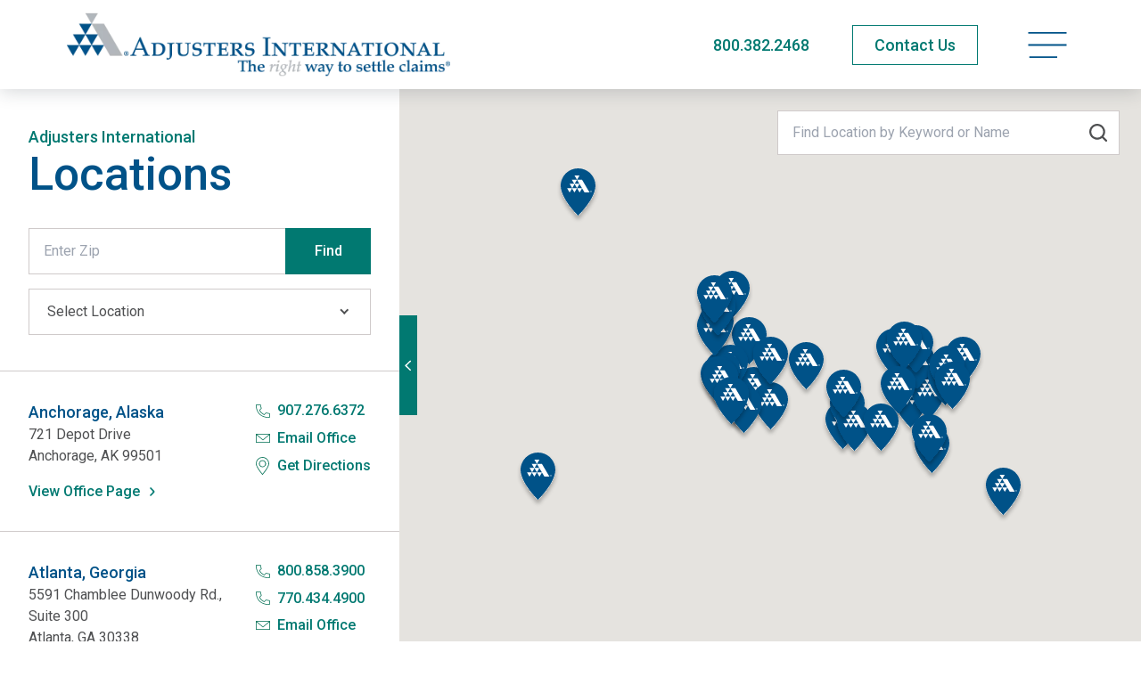

--- FILE ---
content_type: text/javascript; charset=utf-8
request_url: https://www.adjustersinternational.com/_resources/themes/adjusters/dist/2562.a101666186489bbc34cc.js
body_size: 9857
content:
(globalThis.webpackChunkadjusters=globalThis.webpackChunkadjusters||[]).push([[2562],{7810:()=>{!function(){if("undefined"!=typeof window)try{var e=new window.CustomEvent("test",{cancelable:!0});if(e.preventDefault(),!0!==e.defaultPrevented)throw new Error("Could not prevent default")}catch(e){var t=function(e,t){var n,o;return t=t||{bubbles:!1,cancelable:!1,detail:void 0},(n=document.createEvent("CustomEvent")).initCustomEvent(e,t.bubbles,t.cancelable,t.detail),o=n.preventDefault,n.preventDefault=function(){o.call(this);try{Object.defineProperty(this,"defaultPrevented",{get:function(){return!0}})}catch(e){this.defaultPrevented=!0}},n};t.prototype=window.Event.prototype,window.CustomEvent=t}}()},127:(e,t)=>{"use strict";Object.defineProperty(t,"__esModule",{value:!0}),t.default=function(e,t){return'<div class="'+t.arrow+'" role="presentation"></div>'}},6327:(e,t,n)=>{"use strict";Object.defineProperty(t,"__esModule",{value:!0});var o=n(1794),r=n(6090);t.default=function(e,t){var n=o.default([t.body,[e.isAtTop,t.bodyAtTop],[e.isAtBottom,t.bodyAtBottom],[e.isScrollable,t.bodyScrollable]]),i=e.isOpen?'style="max-height: '+e.maxBodyHeight+'px;"':"";return'\n        <div\n            class="'+n+'"\n            data-ref="body"\n            aria-hidden="true"\n        >\n            <div class="'+t.itemsList+'"\n                data-ref="itemsList"\n                '+i+">\n                "+e.groups.map((function(n){return r.default(n,e,t)})).join("")+"\n            </div>\n            <div class="+t.gradientTop+' role="presentation"></div>\n            <div class='+t.gradientBottom+' role="presentation"></div>\n        </div>\n    '}},6090:(e,t,n)=>{"use strict";Object.defineProperty(t,"__esModule",{value:!0});var o=n(1794),r=n(2394);t.default=function(e,t,n){return'\n        <div class="'+o.default([n.group,[e.isDisabled,n.groupDisabled],[e.hasLabel,n.groupHasLabel]])+'" data-ref="group" role="group">\n            '+(e.hasLabel?'<div class="'+n.groupLabel+'" data-ref="item">'+e.label+"</div>":"")+"\n            "+e.options.map((function(e){return r.default(e,t,n)})).join("")+"\n        </div>\n    "}},2171:(e,t,n)=>{"use strict";Object.defineProperty(t,"__esModule",{value:!0});var o=n(127),r=n(7430);t.default=function(e,t){return'\n    <div class="'+t.head+'" data-ref="head">\n        '+r.default(e,t)+"\n        "+o.default(e,t)+'\n        <select class="'+t.select+'" data-ref="select"></select>\n    </div>\n'}},2394:(e,t,n)=>{"use strict";Object.defineProperty(t,"__esModule",{value:!0});var o=n(1794);t.default=function(e,t,n){var r=t.selectedOption===e;return'\n        <div\n            class="'+o.default([n.option,[r,n.optionSelected],[e===t.focusedOption,n.optionFocused],[e.isDisabled,n.optionDisabled]])+'"\n            data-ref="option item"\n            role="option"\n            title="'+e.label+'"\n            '+(r?'aria-selected="true"':"")+"\n            "+(e.isDisabled?'aria-disabled="true"':"")+"\n            >\n                "+e.label+"\n        </div>\n    "}},8076:(e,t,n)=>{"use strict";Object.defineProperty(t,"__esModule",{value:!0});var o=n(1794),r=n(6327),i=n(2171);t.default=function(e,t){return'\n        <div\n            class="'+o.default([t.root,[e.isDisabled,t.rootDisabled],[e.isInvalid,t.rootInvalid],[e.isOpen,t.rootOpen],[e.isFocused,t.rootFocused],[e.hasValue,t.rootHasValue],[e.isOpenAbove,t.rootOpenAbove],[e.isOpenBelow,t.rootOpenBelow],[e.isUseNativeMode,t.rootNative]])+'"\n        >\n            '+i.default(e,t)+"\n            "+(e.isUseNativeMode?"":r.default(e,t))+"\n        </div>\n    "}},7430:(e,t)=>{"use strict";Object.defineProperty(t,"__esModule",{value:!0}),t.default=function(e,t){return'\n        <div\n            class="'+t.value+'"\n            data-ref="value"\n            '+(e.isPlaceholderShown?'aria-placeholder="'+e.humanReadableValue+'"':"")+"\n        >\n            "+e.humanReadableValue+"\n        </div>\n    "}},8816:(e,t)=>{"use strict";Object.defineProperty(t,"__esModule",{value:!0});t.default=function(){this.showPlaceholderWhenOpen=!1,this.openOnFocus=!1,this.closeOnSelect=!0,this.useNativeUiOnMobile=!0,this.loop=!1,this.clampMaxVisibleItems=!0,this.liveUpdates=!1,this.maxVisibleItems=15,Object.seal(this)}},9414:(e,t)=>{"use strict";Object.defineProperty(t,"__esModule",{value:!0});t.default=function(){this.onOpen=null,this.onClose=null,this.onSelect=null,this.onOptionClick=null,Object.seal(this)}},8021:(e,t)=>{"use strict";Object.defineProperty(t,"__esModule",{value:!0});t.default=function(){this.root="edd-root",this.rootOpen="edd-root-open",this.rootOpenAbove="edd-root-open-above",this.rootOpenBelow="edd-root-open-below",this.rootDisabled="edd-root-disabled",this.rootInvalid="edd-root-invalid",this.rootFocused="edd-root-focused",this.rootHasValue="edd-root-has-value",this.rootNative="edd-root-native",this.gradientTop="edd-gradient-top",this.gradientBottom="edd-gradient-bottom",this.head="edd-head",this.value="edd-value",this.arrow="edd-arrow",this.select="edd-select",this.body="edd-body",this.bodyScrollable="edd-body-scrollable",this.bodyAtTop="edd-body-at-top",this.bodyAtBottom="edd-body-at-bottom",this.itemsList="edd-items-list",this.group="edd-group",this.groupDisabled="edd-group-disabled",this.groupHasLabel="edd-group-has-label",this.groupLabel="edd-group-label",this.option="edd-option",this.optionDisabled="edd-option-disabled",this.optionFocused="edd-option-focused",this.optionSelected="edd-option-selected",Object.seal(this)}},8343:(e,t,n)=>{"use strict";Object.defineProperty(t,"__esModule",{value:!0});var o=n(8816),r=n(9414),i=n(8021);t.default=function(){this.callbacks=new r.default,this.classNames=new i.default,this.behavior=new o.default,Object.seal(this)}},9950:(e,t,n)=>{"use strict";Object.defineProperty(t,"__esModule",{value:!0});var o=n(118),r=n(8343),i=n(5404),a=n(2045),s=n(9408),l=n(706),u=n(2),d=n(4183),c=n(2500),f=n(7013),p=n(299),h=n(3427),v=n(7674),b=function(){function e(e,t){this.config=o.default(new r.default,t,!0),this.state=p.default.mapFromSelect(e,this.config),this.renderer=new a.default(this.config.classNames),this.dom=this.renderer.render(this.state,e),this.timers=new v.default,this.actions=f.default.proxyActions(this.state,{closeOthers:d.default.bind(null,this,h.default),scrollToView:c.default.bind(null,this.dom,this.timers)},this.handleStateUpdate.bind(this)),this.eventBindings=i.default({actions:this.actions,config:this.config,dom:this.dom,state:this.state,timers:this.timers}),this.timers.pollChangeIntervalId=l.default(this.dom.select,this.state,this.actions,this.config),this.config.behavior.liveUpdates&&(this.timers.pollMutationIntervalId=u.default(this.dom.select,this.state,this.refresh.bind(this)))}return Object.defineProperty(e.prototype,"selectElement",{get:function(){return this.dom.select},enumerable:!0,configurable:!0}),Object.defineProperty(e.prototype,"value",{get:function(){return this.state.value},set:function(e){if("string"!=typeof e)throw new TypeError("[EasyDropDown] Provided value not a valid string");this.dom.select.value=e},enumerable:!0,configurable:!0}),e.prototype.open=function(){s.default(this.actions,this.config,this.dom)},e.prototype.close=function(){this.actions.close()},e.prototype.refresh=function(){this.state=o.default(this.state,p.default.mapFromSelect(this.dom.select,this.config)),this.renderer.update(this.state),this.dom.group.length=this.dom.option.length=this.dom.item.length=0,a.default.queryDomRefs(this.dom,["group","option","item"])},e.prototype.validate=function(){return!(this.state.isRequired&&!this.state.hasValue&&(this.actions.invalidate(),1))},e.prototype.destroy=function(){this.timers.clear(),this.eventBindings.forEach((function(e){return e.unbind()})),this.renderer.destroy();var e=h.default.indexOf(this);h.default.splice(e,1)},e.prototype.handleStateUpdate=function(e,t){var n=this.config.callbacks;switch(this.renderer.update(e,t),t){case"bodyStatus":var o=void 0;"function"==typeof(o=e.isOpen?n.onOpen:n.onClose)&&o();break;case"selectedIndex":"function"==typeof(o=n.onSelect)&&o(e.value);break;case"isClickSelecting":if(o=n.onOptionClick,!1===e[t]){var r=e.getOptionFromIndex(e.focusedIndex).value;"function"==typeof o&&o(r)}}},e}();t.default=b},7258:(e,t)=>{"use strict";Object.defineProperty(t,"__esModule",{value:!0});t.default=function(e){this.open=e.open.bind(e),this.close=e.close.bind(e),this.refresh=e.refresh.bind(e),this.destroy=e.destroy.bind(e),this.validate=e.validate.bind(e),Object.defineProperties(this,{value:{get:function(){return e.value},set:function(t){return e.value=t}}})}},7674:(e,t)=>{"use strict";Object.defineProperty(t,"__esModule",{value:!0});var n=function(){function e(){}return e.prototype.clear=function(){var e=this;Object.keys(this).forEach((function(t){return window.clearInterval(e[t])}))},e}();t.default=n},3427:(e,t)=>{"use strict";Object.defineProperty(t,"__esModule",{value:!0}),t.default=[]},5402:(e,t,n)=>{"use strict";Object.defineProperty(t,"__esModule",{value:!0});var o=n(3427),r=n(9950),i=n(7258);function a(e,t){void 0===t&&(t={});var n=e;if("string"==typeof e&&(n=document.querySelector(e)),!(n instanceof HTMLSelectElement))throw new TypeError("[EasyDropDown] Invalid select element provided");if(n.multiple)throw new Error("[EasyDropDown] EasyDropDown does not support the `multiple` attribute on select elements.");for(var a=0,s=o.default;a<s.length;a++){var l=s[a];if(l.selectElement===n)return new i.default(l)}var u=new r.default(n,t);return o.default.push(u),new i.default(u)}var s,l=((s=a).all=function(e){void 0===e&&(e={});var t=document.querySelectorAll("select");Array.prototype.forEach.call(t,(function(t){return a(t,e)}))},s.destroy=function(){o.default.slice().forEach((function(e){return e.destroy()}))},s);t.default=l},6962:(e,t)=>{"use strict";Object.defineProperty(t,"__esModule",{value:!0}),t.UP=38,t.DOWN=40,t.SPACE=32,t.ENTER=13,t.ESC=27},8975:(e,t)=>{"use strict";Object.defineProperty(t,"__esModule",{value:!0}),t.OPTION='[data-ref~="option"]'},5175:(e,t,n)=>{"use strict";Object.defineProperty(t,"__esModule",{value:!0});var o=n(118),r=function(){function e(e){this.type="",this.target=null,this.debounce=0,this.throttle=0,this.handler=null,this.boundHandler=null,this.passive=!1,o.default(this,e),Object.seal(this)}return e.prototype.unbind=function(){this.target&&this.target.removeEventListener(this.type,this.boundHandler)},e}();t.default=r},538:(e,t,n)=>{"use strict";Object.defineProperty(t,"__esModule",{value:!0});var o=n(1913),r=n(8975);t.default=function(e,t){t.state;var n=t.actions,i=t.dom,a=t.config;e.stopPropagation();var s=o.default(e.target,r.OPTION,!0);if(s){var l=Array.prototype.indexOf.call(i.option,s);n.selectOption(l,a.behavior.closeOnSelect)}}},976:(e,t,n)=>{"use strict";Object.defineProperty(t,"__esModule",{value:!0});var o=n(1913),r=n(8975);t.default=function(e,t){var n=t.actions;e.stopPropagation(),o.default(e.target,r.OPTION,!0)&&n.startClickSelecting()}},8014:(e,t,n)=>{"use strict";Object.defineProperty(t,"__esModule",{value:!0});var o=n(1913),r=n(8975);t.default=function(e,t){var n=t.state,i=t.actions,a=t.dom;e.stopPropagation();var s=o.default(e.target,r.OPTION,!0);if(s&&!n.isKeying){var l=Array.prototype.indexOf.call(a.option,s);i.focusOption(l)}}},2627:(e,t,n)=>{"use strict";Object.defineProperty(t,"__esModule",{value:!0});var o=n(9408),r=n(4785);function i(e,t,n){var r=n.state,i=n.actions,a=n.dom,s=n.config;if(!r.isUseNativeMode){var l=e(window.navigator.userAgent);t.stopPropagation(),r.isClosed?(o.default(i,s,a),l?i.focus():a.select.focus()):i.close()}}t.handleHeadClick=i;var a=i.bind(null,r.default);t.default=a},8026:(e,t)=>{"use strict";Object.defineProperty(t,"__esModule",{value:!0}),t.default=function(e,t){t.state;var n=t.actions,o=t.dom;e.stopPropagation();var r=o.itemsList,i=r.offsetHeight,a=r.scrollHeight,s=r.scrollTop;0===s?n.topOut():s===a-i?n.bottomOut():n.scroll()}},6289:(e,t)=>{"use strict";Object.defineProperty(t,"__esModule",{value:!0}),t.default=function(e,t){var n=t.actions,o=t.state,r=t.config;o.isKeying||(n.blur(),r.behavior.openOnFocus&&!o.isClickSelecting&&n.close())}},6026:(e,t,n)=>{"use strict";Object.defineProperty(t,"__esModule",{value:!0});var o=n(9408);t.default=function(e,t){var n=t.actions,r=t.config,i=t.dom,a=t.state;n.focus(),r.behavior.openOnFocus&&!a.isUseNativeMode&&o.default(n,r,i)}},3453:(e,t)=>{"use strict";Object.defineProperty(t,"__esModule",{value:!0}),t.default=function(e,t){var n=t.actions;t.config,t.dom,n.invalidate()}},1368:(e,t,n)=>{"use strict";Object.defineProperty(t,"__esModule",{value:!0});var o=n(9408),r=n(675),i=n(6962),a=n(1278),s=n(9124);t.default=function(e,t){var n=e.keyCode,l=e.target,u=t.state,d=t.actions,c=t.dom,f=t.config;if(!u.isUseNativeMode&&!u.isDisabled)switch(n){case i.DOWN:a.default(e,t);break;case i.UP:s.default(e,t);break;case i.SPACE:if(u.isSearching)return void e.stopPropagation();case i.ENTER:e.stopPropagation(),e.preventDefault(),r.default(l,t),u.isOpen?d.selectOption(u.focusedIndex,f.behavior.closeOnSelect):o.default(d,f,c);break;case i.ESC:d.close()}}},1278:(e,t,n)=>{"use strict";Object.defineProperty(t,"__esModule",{value:!0});var o=n(9408),r=n(675);t.default=function(e,t){var n=e.metaKey,i=e.target,a=t.state,s=t.dom,l=t.actions,u=t.config,d=a.focusedIndex>-1?a.focusedIndex:a.selectedIndex,c=0,f=1;e.preventDefault(),r.default(i,t),n&&(f=Math.round(Math.max(a.totalOptions/2,u.behavior.maxVisibleItems)));do{d+=f,f=1,d>=a.totalOptions&&(d=u.behavior.loop?0:a.totalOptions-1),l.focusOption(d,!0),c++}while(a.focusedOption&&a.focusedOption.isDisabled&&c<=a.totalOptions);a.isClosed&&o.default(l,u,s)}},9124:(e,t,n)=>{"use strict";Object.defineProperty(t,"__esModule",{value:!0});var o=n(9408),r=n(675);t.default=function(e,t){var n=e.metaKey,i=e.target,a=t.state,s=t.config,l=t.dom,u=t.actions,d=a.focusedIndex>-1?a.focusedIndex:a.selectedIndex,c=0,f=1;e.preventDefault(),r.default(i,t),n&&(f=Math.round(Math.max(a.totalOptions/2,s.behavior.maxVisibleItems)));do{d-=f,f=1,d<0&&(d=s.behavior.loop?a.totalOptions-1:0),u.focusOption(d,!0),c++}while(a.focusedOption&&a.focusedOption.isDisabled&&c<a.totalOptions);a.isClosed&&o.default(u,s,l)}},8204:(e,t,n)=>{"use strict";Object.defineProperty(t,"__esModule",{value:!0});var o=n(6962);t.default=function(e,t,n){var r=e.keyCode,i=t.actions,a=t.timers;void 0===n&&(n=1200),t.state.isUseNativeMode||[o.UP,o.DOWN].includes(r)||(window.clearTimeout(a.searchTimeoutId),i.search(),a.searchTimeoutId=window.setTimeout((function(){return i.resetSearch()}),n))}},2559:(e,t)=>{"use strict";Object.defineProperty(t,"__esModule",{value:!0}),t.default=function(e,t){var n=t.state,o=t.actions,r=t.dom;n.isOpen&&(o.close(),r.select.blur())}},5404:(e,t,n)=>{"use strict";Object.defineProperty(t,"__esModule",{value:!0});var o=n(7123),r=n(5175),i=n(4615);function a(e,t){var n=new r.default(t);if(!n.target)return n;var i=function(t){return n.handler(t,e)};return n.throttle>0?n.boundHandler=o.default(i,n.throttle):n.boundHandler=i,n.target.addEventListener(n.type,n.boundHandler),n}t.bindEvent=a,t.default=function(e){return i.default(e.dom).map(a.bind(null,e))}},4615:(e,t,n)=>{"use strict";Object.defineProperty(t,"__esModule",{value:!0});var o=n(538),r=n(976),i=n(8014),a=n(2627),s=n(8026),l=n(6289),u=n(6026),d=n(3453),c=n(1368),f=n(8204),p=n(2559),h=n(2559);t.default=function(e){return[{target:e.head,type:"click",handler:a.default},{target:e.body,type:"mousedown",handler:r.default},{target:e.body,type:"click",handler:o.default},{target:e.body,type:"mouseover",handler:i.default},{target:e.itemsList,type:"scroll",handler:s.default},{target:e.select,type:"keydown",handler:c.default},{target:e.select,type:"invalid",handler:d.default},{target:e.select,type:"keypress",handler:f.default},{target:e.select,type:"focus",handler:u.default},{target:e.select,type:"blur",handler:l.default},{target:document.documentElement,type:"click",handler:p.default},{target:window,type:"resize",handler:h.default,throttle:100}]}},6273:(e,t)=>{"use strict";var n;Object.defineProperty(t,"__esModule",{value:!0}),function(e){e.ADD="ADD",e.EDIT="EDIT",e.REMOVE="REMOVE"}(n||(n={})),t.default=n},3238:(e,t)=>{"use strict";var n;Object.defineProperty(t,"__esModule",{value:!0}),function(e){e.NONE="NONE",e.FULL="FULL",e.REPLACE="REPLACE",e.INNER="INNER",e.OUTER="OUTER"}(n=t.DomChangeType||(t.DomChangeType={})),t.default=n},3506:(e,t)=>{"use strict";Object.defineProperty(t,"__esModule",{value:!0});var n=function(){function e(){this.select=null,this.root=null,this.head=null,this.value=null,this.body=null,this.arrow=null,this.itemsList=null,this.item=[],this.group=[],this.option=[]}return e.prototype.sumItemsHeight=function(e){void 0===e&&(e=1/0);for(var t=0,n=0,o=void 0;(o=this.item[n])&&n!==e;n++)t+=o.offsetHeight;return t},e}();t.default=n},7286:(e,t)=>{"use strict";Object.defineProperty(t,"__esModule",{value:!0});t.default=function(){this.newNode=null,this.newInnerHtml="",this.newTextContent="",this.attributeChanges=[],this.childCommands=[],this.index=null}},2045:(e,t,n)=>{"use strict";Object.defineProperty(t,"__esModule",{value:!0});var o=n(8076),r=n(8563),i=n(3506),a=n(9347),s=n(6621),l=function(){function e(e){this.dom=new i.default,this.classNames=e}return e.prototype.render=function(t,n){var a=o.default(t,this.classNames),s=r.default(a);return this.dom=new i.default,this.dom.root=s,this.dom.option.length=this.dom.group.length=0,e.queryDomRefs(this.dom),this.injectSelect(n),this.dom},e.prototype.update=function(e,t){var n=o.default(e,this.classNames),i=r.default(n),l=a.default(this.dom.root,i);s.default(this.dom.root,l),"selectedIndex"===t&&this.syncSelectWithValue(e.value)},e.prototype.destroy=function(){this.dom.select.classList.remove(this.classNames.select);try{this.dom.root.parentElement.replaceChild(this.dom.select,this.dom.root)}catch(e){}},e.prototype.injectSelect=function(e){var t=e.parentElement,n=this.dom.select;if(!t)throw new Error("[EasyDropDown] The provided `<select>` element must exist within a document");t.replaceChild(this.dom.root,e),n.parentElement.replaceChild(e,n),e.className=this.classNames.select,this.dom.select=e},e.prototype.syncSelectWithValue=function(e){if(this.dom.select.value!==e){var t=new CustomEvent("change",{bubbles:!0});this.dom.select.value=e,this.dom.select.dispatchEvent(t)}},e.queryDomRefs=function(e,t){return void 0===t&&(t=Object.keys(e)),t.reduce((function(e,t){var n='[data-ref~="'+t+'"]',o=e.root.querySelectorAll(n);if(o.length<1||"root"===t)return e;var r=o[0],i=e[t];return null===i?e[t]=r:Array.isArray(i)&&Array.prototype.push.apply(i,o),e}),e)},e}();t.default=l},9347:(e,t,n)=>{"use strict";Object.defineProperty(t,"__esModule",{value:!0});var o=n(118),r=n(6273),i=n(3238),a=n(7286);function s(e,t){for(var n=Math.max(e.attributes.length,t.attributes.length),o={},a=void 0,s=[],l=0;l<n;l++){var u=e.attributes[l],d=t.attributes[l];u&&o[u.name]===a&&(o[u.name]=[]),d&&o[d.name]===a&&(o[d.name]=[]),u&&(o[u.name][0]=u.value),d&&(o[d.name][1]=d.value)}var c=Object.keys(o);c.length>1&&c.sort(),l=0;for(var f=void 0;f=c[l];l++){var p=o[f],h={type:null,name:f,value:null};p[0]!==p[1]&&(p[0]===a?(h.type=r.default.ADD,h.value=p[1]):p[1]===a?(h.type=r.default.REMOVE,h.value=""):(h.type=r.default.EDIT,h.value=p[1]),s.push(h))}return{type:i.default.OUTER,attributeChanges:s}}t.default=function e(t,n){var r=-1,l=new a.default;if(t instanceof HTMLSelectElement)return l.type=i.default.NONE,l;if(t instanceof Text&&n instanceof Text)t.textContent===n.textContent?l.type=i.default.NONE:(l.type=i.default.INNER,l.newTextContent=n.textContent);else if(t instanceof HTMLElement&&n instanceof HTMLElement)if(t.tagName!==n.tagName)l.type=i.default.REPLACE,l.newNode=n;else if(t.outerHTML===n.outerHTML)l.type=i.default.NONE;else if(t.innerHTML===n.innerHTML)o.default(l,s(t,n));else if(o.default(l,s(t,n)),l.attributeChanges.length>0?l.type=i.default.FULL:l.type=i.default.INNER,(r=t.childNodes.length)>0&&r===n.childNodes.length)for(var u=0,d=void 0;d=t.childNodes[u];u++)l.childCommands.push(e(d,n.childNodes[u]));else l.newInnerHtml=n.innerHTML;else l.type=i.default.REPLACE,l.newNode=n;return l}},6621:(e,t,n)=>{"use strict";Object.defineProperty(t,"__esModule",{value:!0});var o=n(6273),r=n(3238);function i(e,t){var n=window.requestAnimationFrame;t.forEach((function(t){n&&["class","style"].indexOf(t.name)>-1?n((function(){return a(e,t)})):a(e,t)}))}function a(e,t){switch(t.type){case o.default.ADD:case o.default.EDIT:e.setAttribute(t.name,t.value);break;case o.default.REMOVE:e.removeAttribute(t.name)}}t.default=function e(t,n){switch(n.type){case r.default.NONE:return t;case r.default.REPLACE:return t.parentElement.replaceChild(n.newNode,t),n.newNode;case r.default.INNER:return t instanceof Text?t.textContent=n.newTextContent:n.childCommands.length>0?n.childCommands.forEach((function(n,o){return e(t.childNodes[o],n)})):t.innerHTML=n.newInnerHtml,t;case r.default.OUTER:return i(t,n.attributeChanges),t;case r.default.FULL:return n.childCommands.length>0?n.childCommands.forEach((function(n,o){return e(t.childNodes[o],n)})):t.innerHTML=n.newInnerHtml,i(t,n.attributeChanges),t}}},5231:()=>{Element.prototype.matches||(Element.prototype.matches=Element.prototype.msMatchesSelector)},8022:(e,t)=>{"use strict";var n;Object.defineProperty(t,"__esModule",{value:!0}),function(e){e.NONE="NONE",e.TOP="TOP",e.BOTTOM="BOTTOM"}(n||(n={})),t.default=n},1913:(e,t)=>{"use strict";Object.defineProperty(t,"__esModule",{value:!0}),t.default=function(e,t,n){void 0===n&&(n=!1);var o=e.parentNode;if(n&&e.matches(t))return e;for(;o&&o!==document.body;){if(o.matches&&o.matches(t))return o;if(!o.parentNode)return null;o=o.parentNode}return null}},1794:(e,t)=>{"use strict";Object.defineProperty(t,"__esModule",{value:!0}),t.default=function(e){return e.reduce((function(e,t){if("string"==typeof t)e.push(t);else{var n=t[0],o=t[1];n&&e.push(o)}return e}),[]).join(" ")}},8563:(e,t)=>{"use strict";Object.defineProperty(t,"__esModule",{value:!0}),t.default=function(e){var t=document.createElement("div");return t.innerHTML=e,t.firstElementChild}},443:(e,t,n)=>{"use strict";Object.defineProperty(t,"__esModule",{value:!0});var o=n(8022);function r(e,t,n,r){var i=o.default.NONE,a=-1;if(e<=n&&t<=n){var s=Math.max(t,e);i=e<t?o.default.TOP:o.default.BOTTOM,a=Math.floor(s/r)}else e<=n?i=o.default.TOP:t<=n&&(i=o.default.BOTTOM);return{type:i,maxVisibleItemsOverride:a}}t.mapCollisionData=r,t.default=function(e,t){var n=e.head.getBoundingClientRect(),i=window.innerHeight,a=n.top-10,s=i-n.bottom-10;if(e.option.length<1)return{type:o.default.NONE,maxVisibleItemsOverride:-1};var l=Math.min(t.behavior.maxVisibleItems,e.item.length);return r(a,s,e.sumItemsHeight(l),e.sumItemsHeight(1))}},9408:(e,t,n)=>{"use strict";Object.defineProperty(t,"__esModule",{value:!0});var o=n(443);function r(e,t,n,o){var r=e(o,n),i=r.maxVisibleItemsOverride>-1?r.maxVisibleItemsOverride:n.behavior.maxVisibleItems,a=o.item.length>i,s=o.sumItemsHeight(i);t.open(s,r.type,a)}t.dispatchOpen=r;var i=r.bind(null,o.default);t.default=i},4785:(e,t)=>{"use strict";Object.defineProperty(t,"__esModule",{value:!0}),t.default=function(e){var t=/(ipad|iphone|ipod)/gi.test(e),n=/android/gi.test(e),o=/opera mini/gi.test(e),r=/windows phone/gi.test(e);return!!(t||n||o||r)}},675:(e,t)=>{"use strict";Object.defineProperty(t,"__esModule",{value:!0}),t.default=function(e,t){var n=t.actions,o=t.timers;window.clearTimeout(o.keyingTimeoutId),n.keying(),o.keyingTimeoutId=window.setTimeout((function(){return n.resetKeying()}),100),e.disabled=!0,setTimeout((function(){e.disabled=!1,e.focus()}))}},706:(e,t)=>{"use strict";Object.defineProperty(t,"__esModule",{value:!0}),t.default=function(e,t,n,o){var r=e.value;return window.setInterval((function(){if(e.value!==r){var i=t.getOptionIndexFromValue(e.value);n.selectOption(i,o.behavior.closeOnSelect),n.focusOption(i,!0)}r=e.value}),100)}},2:(e,t)=>{"use strict";Object.defineProperty(t,"__esModule",{value:!0}),t.default=function(e,t,n){var o=e.outerHTML;return window.setInterval((function(){var r=e.outerHTML;r===o||t.isKeying||n(),o=r}),300)}},7123:(e,t)=>{"use strict";Object.defineProperty(t,"__esModule",{value:!0}),t.default=function(e,t){var n=null,o=-1/0;return function(){for(var r=this,i=[],a=0;a<arguments.length;a++)i[a]=arguments[a];var s=Date.now(),l=function(){n=null,e.apply(r,i),o=s},u=s-o;u>=t?l():(clearTimeout(n),n=setTimeout(l,t-u))}}},7048:(e,t)=>{"use strict";var n;Object.defineProperty(t,"__esModule",{value:!0}),function(e){e.CLOSED="CLOSED",e.OPEN_ABOVE="OPEN_ABOVE",e.OPEN_BELOW="OPEN_BELOW"}(n||(n={})),t.default=n},8484:(e,t)=>{"use strict";var n;Object.defineProperty(t,"__esModule",{value:!0}),function(e){e.AT_TOP="AT_TOP",e.SCROLLED="SCROLLED",e.AT_BOTTOM="AT_BOTTOM"}(n||(n={})),t.default=n},2711:(e,t)=>{"use strict";Object.defineProperty(t,"__esModule",{value:!0});var n=function(){function e(){this.label="",this.options=[],this.isDisabled=!1}return Object.defineProperty(e.prototype,"totalOptions",{get:function(){return this.options.length},enumerable:!0,configurable:!0}),Object.defineProperty(e.prototype,"hasLabel",{get:function(){return""!==this.label},enumerable:!0,configurable:!0}),e}();t.default=n},4183:(e,t)=>{"use strict";Object.defineProperty(t,"__esModule",{value:!0}),t.default=function(e,t){for(var n=0,o=t;n<o.length;n++){var r=o[n];r!==e&&r.actions.close()}}},2500:(e,t)=>{"use strict";function n(e,t,n,o,r){var i;return t<e?t-r:(i=t+n-(e+o))>0?e+i+r:e}Object.defineProperty(t,"__esModule",{value:!0}),t.getScrollTop=n,t.default=function(e,t,o,r){void 0===r&&(r=!1);var i=Math.max(0,o.focusedIndex>-1?o.focusedIndex:o.selectedIndex),a=e.option[i];if(a){var s=r?o.maxBodyHeight/2-a.offsetHeight/2:0,l=n(e.itemsList.scrollTop,a.offsetTop,a.offsetHeight,o.maxBodyHeight,s);l!==e.itemsList.scrollTop&&(e.itemsList.scrollTop=l)}}},6669:(e,t)=>{"use strict";Object.defineProperty(t,"__esModule",{value:!0});t.default=function(){this.label="",this.value="",this.isDisabled=!1}},1529:(e,t,n)=>{"use strict";Object.defineProperty(t,"__esModule",{value:!0});var o=n(118),r=n(8343),i=n(7048),a=n(8484),s=n(2711),l=n(6669),u=function(){function e(e,t){void 0===e&&(e=null),void 0===t&&(t=new r.default),this.groups=[],this.focusedIndex=-1,this.selectedIndex=-1,this.maxVisibleItemsOverride=-1,this.maxBodyHeight=-1,this.name="",this.placeholder="",this.scrollStatus=a.default.AT_TOP,this.bodyStatus=i.default.CLOSED,this.isDisabled=!1,this.isRequired=!1,this.isInvalid=!1,this.isFocused=!1,this.isUseNativeMode=!1,this.isScrollable=!1,this.isClickSelecting=!1,this.isSearching=!1,this.isKeying=!1,this.config=t,e&&(o.default(this,e),this.groups=this.groups.map((function(e){var t=o.default(new s.default,e);return t.options=t.options.map((function(e){return o.default(new l.default,e)})),t})))}return Object.defineProperty(e.prototype,"totalGroups",{get:function(){return this.groups.length},enumerable:!0,configurable:!0}),Object.defineProperty(e.prototype,"lastGroup",{get:function(){return this.groups[this.groups.length-1]},enumerable:!0,configurable:!0}),Object.defineProperty(e.prototype,"totalOptions",{get:function(){return this.groups.reduce((function(e,t){return e+t.totalOptions}),0)},enumerable:!0,configurable:!0}),Object.defineProperty(e.prototype,"selectedOption",{get:function(){return this.getOptionFromIndex(this.selectedIndex)},enumerable:!0,configurable:!0}),Object.defineProperty(e.prototype,"focusedOption",{get:function(){return this.getOptionFromIndex(this.focusedIndex)},enumerable:!0,configurable:!0}),Object.defineProperty(e.prototype,"value",{get:function(){return this.selectedOption?this.selectedOption.value:""},enumerable:!0,configurable:!0}),Object.defineProperty(e.prototype,"humanReadableValue",{get:function(){return!this.hasValue&&this.hasPlaceholder||this.config.behavior.showPlaceholderWhenOpen&&this.hasPlaceholder&&this.isOpen?this.placeholder:this.label},enumerable:!0,configurable:!0}),Object.defineProperty(e.prototype,"label",{get:function(){return this.selectedOption?this.selectedOption.label:""},enumerable:!0,configurable:!0}),Object.defineProperty(e.prototype,"hasPlaceholder",{get:function(){return""!==this.placeholder},enumerable:!0,configurable:!0}),Object.defineProperty(e.prototype,"isPlaceholderShown",{get:function(){return this.hasPlaceholder&&!this.hasValue},enumerable:!0,configurable:!0}),Object.defineProperty(e.prototype,"hasValue",{get:function(){return""!==this.value},enumerable:!0,configurable:!0}),Object.defineProperty(e.prototype,"isGrouped",{get:function(){return Boolean(this.groups.find((function(e){return e.hasLabel})))},enumerable:!0,configurable:!0}),Object.defineProperty(e.prototype,"isOpen",{get:function(){return this.bodyStatus!==i.default.CLOSED},enumerable:!0,configurable:!0}),Object.defineProperty(e.prototype,"isClosed",{get:function(){return this.bodyStatus===i.default.CLOSED},enumerable:!0,configurable:!0}),Object.defineProperty(e.prototype,"isOpenAbove",{get:function(){return this.bodyStatus===i.default.OPEN_ABOVE},enumerable:!0,configurable:!0}),Object.defineProperty(e.prototype,"isOpenBelow",{get:function(){return this.bodyStatus===i.default.OPEN_BELOW},enumerable:!0,configurable:!0}),Object.defineProperty(e.prototype,"isAtTop",{get:function(){return this.scrollStatus===a.default.AT_TOP},enumerable:!0,configurable:!0}),Object.defineProperty(e.prototype,"isAtBottom",{get:function(){return this.scrollStatus===a.default.AT_BOTTOM},enumerable:!0,configurable:!0}),e.prototype.getOptionFromIndex=function(e){for(var t=0,n=0,o=this.groups;n<o.length;n++){var r=o[n];if(e<0)break;if(e<=Math.max(0,t+r.totalOptions-1))return r.options[e-t];t+=r.totalOptions}return null},e.prototype.getOptionIndexFromValue=function(e){for(var t=-1,n=0,o=this.groups;n<o.length;n++)for(var r=0,i=o[n].options;r<i.length;r++)if(t++,i[r].value===e)return t;return-1},e}();t.default=u},7013:(e,t,n)=>{"use strict";Object.defineProperty(t,"__esModule",{value:!0});var o=n(118),r=n(8255),i=function(){function e(){}return e.proxyActions=function(t,n,i){var a=e.createStateProxy(t,i),s=r.default(a);return o.default(s,n),s},e.createStateProxy=function(t,n){return Object.seal(e.getPropertyDescriptorsFromValue(t,n).reduce((function(e,t){var n=t.key,o=t.get,r=t.set;return Object.defineProperty(e,n,{enumerable:!0,get:o,set:r})}),{}))},e.getPropertyDescriptorsFromValue=function(t,n){var o=Object.getPrototypeOf(t);return Object.keys(t).concat(Object.keys(o)).reduce((function(r,i){var a="function"==typeof(Object.getOwnPropertyDescriptor(t,i)||Object.getOwnPropertyDescriptor(o,i)).get;return r.push({get:e.readPropertyValue.bind(null,t,i),set:a?void 0:e.updatePropertyValue.bind(null,t,i,n),key:i}),r}),[])},e.readPropertyValue=function(e,t){return e[t]},e.updatePropertyValue=function(e,t,n,o){e[t]!==o&&(e[t]=o,n(e,t))},e}();t.default=i},299:(e,t,n)=>{"use strict";Object.defineProperty(t,"__esModule",{value:!0});var o=n(118),r=n(4785),i=n(2711),a=n(6669),s=n(1529),l=function(){function e(){}return e.mapFromSelect=function(t,n){var o=new s.default(null,n),i=!1;o.name=t.name,o.isDisabled=t.disabled,o.isRequired=t.required,o.isUseNativeMode=n.behavior.useNativeUiOnMobile&&r.default(window.navigator.userAgent);for(var a=0,l=void 0;l=t.children[a];a++)if(0!==a||null===l.getAttribute("data-placeholder"))if(l instanceof HTMLOptionElement)!1===i&&(o.groups.push(e.mapGroup()),i=!0),o.lastGroup.options.push(e.mapOption(l)),l.selected&&(o.selectedIndex=o.totalOptions-1);else{if(!(l instanceof HTMLOptGroupElement))throw new TypeError('[EasyDropDown] Invalid child tag "'+l.tagName+'" found in provided `<select>` element');i=!0,o.groups.push(e.mapGroup(l));for(var u=0,d=void 0;d=l.children[u];u++)o.lastGroup.options.push(e.mapOption(d,l)),d.selected&&(o.selectedIndex=o.totalOptions-1);i=!1}else o.placeholder=l.textContent,l.value="";return Object.seal(o)},e.mapGroup=function(e){return void 0===e&&(e=null),o.default(new i.default,{label:e?e.label:"",isDisabled:!!e&&e.disabled})},e.mapOption=function(e,t){if(void 0===t&&(t=null),!(e instanceof HTMLOptionElement))throw new TypeError("[EasyDropDown] Invalid markup structure");var n=null!==t&&t.disabled;return o.default(new a.default,{label:e.textContent,value:e.value,isDisabled:e.disabled||n})},e}();t.default=l},8255:(e,t,n)=>{"use strict";Object.defineProperty(t,"__esModule",{value:!0});var o=n(8022),r=n(7048),i=n(8484);t.default=function(e){return{focus:function(){e.isFocused=!0},blur:function(){e.isFocused=!1},invalidate:function(){e.isInvalid=!0},validate:function(){e.isInvalid=!1},topOut:function(){e.scrollStatus=i.default.AT_TOP},bottomOut:function(){e.scrollStatus=i.default.AT_BOTTOM},scroll:function(){e.scrollStatus=i.default.SCROLLED},makeScrollable:function(){e.isScrollable=!0},makeUnscrollable:function(){e.isScrollable=!1},open:function(t,n,i){if(!e.isDisabled){switch(this.closeOthers(),n){case o.default.NONE:case o.default.TOP:e.bodyStatus=r.default.OPEN_BELOW;break;case o.default.BOTTOM:e.bodyStatus=r.default.OPEN_ABOVE}e.isScrollable=i,e.maxBodyHeight=t,this.scrollToView(e,!0)}},close:function(){e.bodyStatus=r.default.CLOSED,e.focusedIndex=-1,this.blur()},startClickSelecting:function(){e.isClickSelecting=!0},selectOption:function(t,n){void 0===n&&(n=!0);var o=e.getOptionFromIndex(t);e.isClickSelecting=!1,t>-1&&(!o||o.isDisabled)||(e.selectedIndex=t,e.isInvalid&&e.hasValue&&this.validate(),e.isSearching?this.scrollToView(e):n&&this.close())},focusOption:function(t,n){void 0===n&&(n=!1);var o=Math.abs(t-e.focusedIndex)>1;e.focusedIndex=t,n&&this.scrollToView(e,o)},search:function(){e.isSearching=!0},resetSearch:function(){e.isSearching=!1},keying:function(){e.isKeying=!0},resetKeying:function(){e.isKeying=!1},useNative:function(){e.isUseNativeMode=!0}}}},2562:(e,t,n)=>{"use strict";Object.defineProperty(t,"__esModule",{value:!0}),n(7810),n(5231);var o=n(5402);t.default=o.default},6271:(e,t,n)=>{"use strict";Object.defineProperty(t,"__esModule",{value:!0});var o=n(7210),r=n(1);t.default=function(){this.deep=!1,this.useReferenceIfTargetUnset=!1,this.useReferenceIfArray=!1,this.preserveTypeIfTargetUnset=!1,this.includeReadOnly=!1,this.includeNonEmurable=!1,this.arrayStrategy=o.default.REPLACE,this.errorMessage=r.MERGE_ERROR,Object.seal(this)}},7210:(e,t)=>{"use strict";var n;Object.defineProperty(t,"__esModule",{value:!0}),function(e){e.PUSH="PUSH",e.REPLACE="REPLACE"}(n||(n={})),t.default=n},1946:(e,t,n)=>{"use strict";Object.defineProperty(t,"__esModule",{value:!0});var o=n(6992),r=function(){function e(){this.target=null,this.sources=[],this.config={}}return e.prototype.to=function(e){return this.target=e,this},e.prototype.from=function(){for(var e=[],t=0;t<arguments.length;t++)e[t]=arguments[t];return this.sources=e,this},e.prototype.with=function(e){return this.config=e,this},e.prototype.exec=function(){var e=this;return this.sources.reduce((function(t,n){return o.default(t,n,e.config)}),this.target||{})},e}();t.default=r},1:(e,t)=>{"use strict";Object.defineProperty(t,"__esModule",{value:!0}),t.MERGE_ERROR=function(e,t){return void 0===t&&(t=""),'Unknown property "'+e+'"'+(t?'. Did you mean "'+t+'"?':"")},t.TYPE_ERROR_TARGET=function(e){return'[Helpful Merge] Target "'+e+'" must be a valid object'},t.TYPE_ERROR_SOURCE=function(e){return'[Helpful Merge] Source "'+e+'" must be a valid object'},t.INVALID_ARRAY_STRATEGY=function(e){return'[Helpful Merge] Invalid array strategy "'+e+'"'}},8059:(e,t)=>{"use strict";Object.defineProperty(t,"__esModule",{value:!0}),t.default=function(e){var t=e.constructor;return"function"==typeof t&&t!==Object?new t:{}}},1657:(e,t)=>{"use strict";function n(e,t,n,r){var i=o(r.toLowerCase(),e),a=Math.abs(r.length-t.length);return i>n.totalMatching||i===n.totalMatching&&a<n.delta?{key:r,delta:a,totalMatching:i}:n}function o(e,t){for(var n=e.length>t.length?e:t,o=n===e?t:e,r=0,i=0,a=0,s=-1;r<n.length;r++){for(;0===a&&n[r]!==o[i]&&i<o.length;)i++;if(n[r]===o[i]){if(s!==r-1&&(a=0),s=r,i++,++a===o.length)break}else{if(a>1)break;a=i=0}}s=-1;for(var l=0,u=0,d=0,c=n.length-1,f=o.length-1;l<n.length-r;l++){for(;0===d&&n[c-l]!==o[f-u]&&u<o.length;)u++;if(n[c-l]===o[f-u])s!==l-1&&(d=0),s=l,d++,u++;else{if(d>1)break;d=u=0}}return Math.min(o.length,a+d)}Object.defineProperty(t,"__esModule",{value:!0}),t.getTotalMatching=o,t.default=function(e,t,o,r){if(Object.hasOwnProperty.call(t,o)||!Object.isSealed(t)||Object.isExtensible(t)||!(e instanceof TypeError))throw e;var i=n.bind(null,o,o.toLowerCase()),a=Object.keys(t).reduce(i,{key:"",delta:1/0,totalMatching:0}),s=a&&a.totalMatching>1?a.key:"";throw new TypeError(r(o,s))}},118:(e,t,n)=>{"use strict";Object.defineProperty(t,"__esModule",{value:!0});var o=n(6992),r=n(7210);t.ArrayStrategy=r.default,t.default=o.default},6992:(e,t,n)=>{"use strict";Object.defineProperty(t,"__esModule",{value:!0});var o=n(6271),r=n(7210),i=n(8059),a=n(1946),s=n(1657),l=n(1);function u(e,t,n){void 0===n&&(n=null);var a,d="undefined"!=typeof window,c=[];if(a=n instanceof o.default?n:new o.default,"boolean"==typeof n&&!0===n)a.deep=!0;else if(n&&a!==n&&"object"==typeof n&&(u(a,n),[r.default.PUSH,r.default.REPLACE].indexOf(a.arrayStrategy)<0))throw RangeError(l.INVALID_ARRAY_STRATEGY(a.arrayStrategy));if(!e||"object"!=typeof e)throw new TypeError(l.TYPE_ERROR_TARGET(e));if(!t||"object"!=typeof t)throw new TypeError(l.TYPE_ERROR_SOURCE(t));if(Array.isArray(t)){if(a.arrayStrategy===r.default.PUSH)return e.push.apply(e,t),e;for(var f=0;f<t.length;f++)c.push(f.toString())}else c=Object.getOwnPropertyNames(t);for(var p=0,h=c;p<h.length;p++){var v=h[p],b=Object.getOwnPropertyDescriptor(t,v);if(("function"!=typeof b.get||b.set||a.includeReadOnly)&&(b.enumerable||a.includeNonEmurable))if(!a.deep||"object"!=typeof t[v]||d&&t[v]instanceof window.Node||d&&t[v]===window.document.body||d&&t[v]===window.document.documentElement||null===t[v]||Array.isArray(t[v])&&a.useReferenceIfArray||!e[v]&&a.useReferenceIfTargetUnset)try{e[v]=t[v]}catch(t){s.default(t,e,v,a.errorMessage)}else{if(!Object.prototype.hasOwnProperty.call(e,v)||null===e[v])try{e[v]=Array.isArray(t[v])?[]:a.preserveTypeIfTargetUnset?i.default(t[v]):{}}catch(t){s.default(t,e,v,a.errorMessage)}u(e[v],t[v],a)}}return e}Object.keys(a.default.prototype).forEach((function(e){return u[e]=function(e){return function(){for(var t,n=[],o=0;o<arguments.length;o++)n[o]=arguments[o];return(t=new a.default)[e].apply(t,n)}}(e)})),t.default=u}}]);
//# sourceMappingURL=2562.a101666186489bbc34cc.js.map

--- FILE ---
content_type: text/javascript; charset=utf-8
request_url: https://www.adjustersinternational.com/_resources/themes/adjusters/dist/7868.7bb79d7ced25e4a024e2.js
body_size: 37509
content:
/*! For license information please see 7868.7bb79d7ced25e4a024e2.js.LICENSE.txt */
(globalThis.webpackChunkadjusters=globalThis.webpackChunkadjusters||[]).push([[7868],{8899:(e,t,n)=>{"use strict";n.d(t,{ZP:()=>R});var s=n(5697),o=n.n(s),i=n(7294);function r(e){return"object"==typeof e&&null!=e&&1===e.nodeType}function a(e,t){return(!t||"hidden"!==e)&&"visible"!==e&&"clip"!==e}function l(e,t){if(e.clientHeight<e.scrollHeight||e.clientWidth<e.scrollWidth){var n=getComputedStyle(e,null);return a(n.overflowY,t)||a(n.overflowX,t)||function(e){var t=function(e){if(!e.ownerDocument||!e.ownerDocument.defaultView)return null;try{return e.ownerDocument.defaultView.frameElement}catch(e){return null}}(e);return!!t&&(t.clientHeight<e.scrollHeight||t.clientWidth<e.scrollWidth)}(e)}return!1}function u(e,t,n,s,o,i,r,a){return i<e&&r>t||i>e&&r<t?0:i<=e&&a<=n||r>=t&&a>=n?i-e-s:r>t&&a<n||i<e&&a>n?r-t+o:0}n(9864);var p=function(){return p=Object.assign||function(e){for(var t,n=1,s=arguments.length;n<s;n++)for(var o in t=arguments[n])Object.prototype.hasOwnProperty.call(t,o)&&(e[o]=t[o]);return e},p.apply(this,arguments)};Object.create,Object.create;let h=0;function d(e){return"function"==typeof e?e:c}function c(){}function g(e,t){if(!e)return;const n=function(e,t){var n=window,s=t.scrollMode,o=t.block,i=t.inline,a=t.boundary,p=t.skipOverflowHiddenElements,h="function"==typeof a?a:function(e){return e!==a};if(!r(e))throw new TypeError("Invalid target");for(var d=document.scrollingElement||document.documentElement,c=[],g=e;r(g)&&h(g);){if((g=g.parentElement)===d){c.push(g);break}null!=g&&g===document.body&&l(g)&&!l(document.documentElement)||null!=g&&l(g,p)&&c.push(g)}for(var m=n.visualViewport?n.visualViewport.width:innerWidth,v=n.visualViewport?n.visualViewport.height:innerHeight,f=window.scrollX||pageXOffset,y=window.scrollY||pageYOffset,L=e.getBoundingClientRect(),b=L.height,C=L.width,x=L.top,M=L.right,E=L.bottom,w=L.left,k="start"===o||"nearest"===o?x:"end"===o?E:x+b/2,S="center"===i?w+C/2:"end"===i?M:w,I=[],P=0;P<c.length;P++){var O=c[P],D=O.getBoundingClientRect(),R=D.height,T=D.width,B=D.top,_=D.right,U=D.bottom,j=D.left;if("if-needed"===s&&x>=0&&w>=0&&E<=v&&M<=m&&x>=B&&E<=U&&w>=j&&M<=_)return I;var z=getComputedStyle(O),A=parseInt(z.borderLeftWidth,10),H=parseInt(z.borderTopWidth,10),V=parseInt(z.borderRightWidth,10),N=parseInt(z.borderBottomWidth,10),W=0,Z=0,F="offsetWidth"in O?O.offsetWidth-O.clientWidth-A-V:0,$="offsetHeight"in O?O.offsetHeight-O.clientHeight-H-N:0;if(d===O)W="start"===o?k:"end"===o?k-v:"nearest"===o?u(y,y+v,v,H,N,y+k,y+k+b,b):k-v/2,Z="start"===i?S:"center"===i?S-m/2:"end"===i?S-m:u(f,f+m,m,A,V,f+S,f+S+C,C),W=Math.max(0,W+y),Z=Math.max(0,Z+f);else{W="start"===o?k-B-H:"end"===o?k-U+N+$:"nearest"===o?u(B,U,R,H,N+$,k,k+b,b):k-(B+R/2)+$/2,Z="start"===i?S-j-A:"center"===i?S-(j+T/2)+F/2:"end"===i?S-_+V+F:u(j,_,T,A,V+F,S,S+C,C);var K=O.scrollLeft,G=O.scrollTop;k+=G-(W=Math.max(0,Math.min(G+W,O.scrollHeight-R+$))),S+=K-(Z=Math.max(0,Math.min(K+Z,O.scrollWidth-T+F)))}I.push({el:O,top:W,left:Z})}return I}(e,{boundary:t,block:"nearest",scrollMode:"if-needed"});n.forEach((e=>{let{el:t,top:n,left:s}=e;t.scrollTop=n,t.scrollLeft=s}))}function m(e,t,n){return e===t||t instanceof n.Node&&e.contains&&e.contains(t)}function v(e,t){let n;function s(){n&&clearTimeout(n)}function o(){for(var o=arguments.length,i=new Array(o),r=0;r<o;r++)i[r]=arguments[r];s(),n=setTimeout((()=>{n=null,e(...i)}),t)}return o.cancel=s,o}function f(){for(var e=arguments.length,t=new Array(e),n=0;n<e;n++)t[n]=arguments[n];return function(e){for(var n=arguments.length,s=new Array(n>1?n-1:0),o=1;o<n;o++)s[o-1]=arguments[o];return t.some((t=>(t&&t(e,...s),e.preventDownshiftDefault||e.hasOwnProperty("nativeEvent")&&e.nativeEvent.preventDownshiftDefault)))}}function y(){for(var e=arguments.length,t=new Array(e),n=0;n<e;n++)t[n]=arguments[n];return e=>{t.forEach((t=>{"function"==typeof t?t(e):t&&(t.current=e)}))}}function L(e){let{isOpen:t,resultCount:n,previousResultCount:s}=e;return t?n?n!==s?`${n} result${1===n?" is":"s are"} available, use up and down arrow keys to navigate. Press Enter key to select.`:"":"No results are available.":""}function b(e,t){return!(e=Array.isArray(e)?e[0]:e)&&t?t:e}const C=["highlightedIndex","inputValue","isOpen","selectedItem","type"];function x(e){void 0===e&&(e={});const t={};return C.forEach((n=>{e.hasOwnProperty(n)&&(t[n]=e[n])})),t}function M(e,t){return void 0!==e[t]}function E(e){const{key:t,keyCode:n}=e;return n>=37&&n<=40&&0!==t.indexOf("Arrow")?`Arrow${t}`:t}function w(e,t,n,s,o){if(void 0===o&&(o=!0),0===n)return-1;const i=n-1;("number"!=typeof t||t<0||t>=n)&&(t=e>0?-1:i+1);let r=t+e;r<0?r=o?i:0:r>i&&(r=o?0:i);const a=k(e,r,n,s,o);return-1===a?t>=n?-1:t:a}function k(e,t,n,s,o){const i=s(t);if(!i||!i.hasAttribute("disabled"))return t;if(e>0){for(let e=t+1;e<n;e++)if(!s(e).hasAttribute("disabled"))return e}else for(let e=t-1;e>=0;e--)if(!s(e).hasAttribute("disabled"))return e;return o?e>0?k(1,0,n,s,!1):k(-1,n-1,n,s,!1):-1}function S(e,t,n,s){return void 0===s&&(s=!0),t.some((t=>t&&(m(t,e,n)||s&&m(t,n.document.activeElement,n))))}const I=v((e=>{O(e).textContent=""}),500);function P(e,t){const n=O(t);e&&(n.textContent=e,I(t))}function O(e){void 0===e&&(e=document);let t=e.getElementById("a11y-status-message");return t||(t=e.createElement("div"),t.setAttribute("id","a11y-status-message"),t.setAttribute("role","status"),t.setAttribute("aria-live","polite"),t.setAttribute("aria-relevant","additions text"),Object.assign(t.style,{border:"0",clip:"rect(0 0 0 0)",height:"1px",margin:"-1px",overflow:"hidden",padding:"0",position:"absolute",width:"1px"}),e.body.appendChild(t),t)}var D=Object.freeze({__proto__:null,unknown:0,mouseUp:1,itemMouseEnter:2,keyDownArrowUp:3,keyDownArrowDown:4,keyDownEscape:5,keyDownEnter:6,keyDownHome:7,keyDownEnd:8,clickItem:9,blurInput:10,changeInput:11,keyDownSpaceButton:12,clickButton:13,blurButton:14,controlledPropUpdatedSelectedItem:15,touchEnd:16});var R=(()=>{class e extends i.Component{constructor(e){var t;super(e),t=this,this.id=this.props.id||`downshift-${String(h++)}`,this.menuId=this.props.menuId||`${this.id}-menu`,this.labelId=this.props.labelId||`${this.id}-label`,this.inputId=this.props.inputId||`${this.id}-input`,this.getItemId=this.props.getItemId||(e=>`${this.id}-item-${e}`),this.input=null,this.items=[],this.itemCount=null,this.previousResultCount=0,this.timeoutIds=[],this.internalSetTimeout=(e,t)=>{const n=setTimeout((()=>{this.timeoutIds=this.timeoutIds.filter((e=>e!==n)),e()}),t);this.timeoutIds.push(n)},this.setItemCount=e=>{this.itemCount=e},this.unsetItemCount=()=>{this.itemCount=null},this.setHighlightedIndex=function(e,n){void 0===e&&(e=t.props.defaultHighlightedIndex),void 0===n&&(n={}),n=x(n),t.internalSetState({highlightedIndex:e,...n})},this.clearSelection=e=>{this.internalSetState({selectedItem:null,inputValue:"",highlightedIndex:this.props.defaultHighlightedIndex,isOpen:this.props.defaultIsOpen},e)},this.selectItem=(e,t,n)=>{t=x(t),this.internalSetState({isOpen:this.props.defaultIsOpen,highlightedIndex:this.props.defaultHighlightedIndex,selectedItem:e,inputValue:this.props.itemToString(e),...t},n)},this.selectItemAtIndex=(e,t,n)=>{const s=this.items[e];null!=s&&this.selectItem(s,t,n)},this.selectHighlightedItem=(e,t)=>this.selectItemAtIndex(this.getState().highlightedIndex,e,t),this.internalSetState=(e,t)=>{let n,s;const o={},i="function"==typeof e;return!i&&e.hasOwnProperty("inputValue")&&this.props.onInputValueChange(e.inputValue,{...this.getStateAndHelpers(),...e}),this.setState((t=>{t=this.getState(t);let r=i?e(t):e;r=this.props.stateReducer(t,r),n=r.hasOwnProperty("selectedItem");const a={};return n&&r.selectedItem!==t.selectedItem&&(s=r.selectedItem),r.type=r.type||0,Object.keys(r).forEach((e=>{t[e]!==r[e]&&(o[e]=r[e]),"type"!==e&&(r[e],M(this.props,e)||(a[e]=r[e]))})),i&&r.hasOwnProperty("inputValue")&&this.props.onInputValueChange(r.inputValue,{...this.getStateAndHelpers(),...r}),a}),(()=>{d(t)(),Object.keys(o).length>1&&this.props.onStateChange(o,this.getStateAndHelpers()),n&&this.props.onSelect(e.selectedItem,this.getStateAndHelpers()),void 0!==s&&this.props.onChange(s,this.getStateAndHelpers()),this.props.onUserAction(o,this.getStateAndHelpers())}))},this.rootRef=e=>this._rootNode=e,this.getRootProps=function(e,n){let{refKey:s="ref",ref:o,...i}=void 0===e?{}:e,{suppressRefError:r=!1}=void 0===n?{}:n;t.getRootProps.called=!0,t.getRootProps.refKey=s,t.getRootProps.suppressRefError=r;const{isOpen:a}=t.getState();return{[s]:y(o,t.rootRef),role:"combobox","aria-expanded":a,"aria-haspopup":"listbox","aria-owns":a?t.menuId:null,"aria-labelledby":t.labelId,...i}},this.keyDownHandlers={ArrowDown(e){if(e.preventDefault(),this.getState().isOpen){const t=e.shiftKey?5:1;this.moveHighlightedIndex(t,{type:4})}else this.internalSetState({isOpen:!0,type:4},(()=>{const e=this.getItemCount();if(e>0){const{highlightedIndex:t}=this.getState(),n=w(1,t,e,(e=>this.getItemNodeFromIndex(e)));this.setHighlightedIndex(n,{type:4})}}))},ArrowUp(e){if(e.preventDefault(),this.getState().isOpen){const t=e.shiftKey?-5:-1;this.moveHighlightedIndex(t,{type:3})}else this.internalSetState({isOpen:!0,type:3},(()=>{const e=this.getItemCount();if(e>0){const{highlightedIndex:t}=this.getState(),n=w(-1,t,e,(e=>this.getItemNodeFromIndex(e)));this.setHighlightedIndex(n,{type:3})}}))},Enter(e){if(229===e.which)return;const{isOpen:t,highlightedIndex:n}=this.getState();if(t&&null!=n){e.preventDefault();const t=this.items[n],s=this.getItemNodeFromIndex(n);if(null==t||s&&s.hasAttribute("disabled"))return;this.selectHighlightedItem({type:6})}},Escape(e){e.preventDefault(),this.reset({type:5,...!this.state.isOpen&&{selectedItem:null,inputValue:""}})}},this.buttonKeyDownHandlers={...this.keyDownHandlers," "(e){e.preventDefault(),this.toggleMenu({type:12})}},this.inputKeyDownHandlers={...this.keyDownHandlers,Home(e){const{isOpen:t}=this.getState();if(!t)return;e.preventDefault();const n=this.getItemCount();if(n<=0||!t)return;const s=k(1,0,n,(e=>this.getItemNodeFromIndex(e)),!1);this.setHighlightedIndex(s,{type:7})},End(e){const{isOpen:t}=this.getState();if(!t)return;e.preventDefault();const n=this.getItemCount();if(n<=0||!t)return;const s=k(-1,n-1,n,(e=>this.getItemNodeFromIndex(e)),!1);this.setHighlightedIndex(s,{type:8})}},this.getToggleButtonProps=function(e){let{onClick:n,onPress:s,onKeyDown:o,onKeyUp:i,onBlur:r,...a}=void 0===e?{}:e;const{isOpen:l}=t.getState(),u={onClick:f(n,t.buttonHandleClick),onKeyDown:f(o,t.buttonHandleKeyDown),onKeyUp:f(i,t.buttonHandleKeyUp),onBlur:f(r,t.buttonHandleBlur)};return{type:"button",role:"button","aria-label":l?"close menu":"open menu","aria-haspopup":!0,"data-toggle":!0,...a.disabled?{}:u,...a}},this.buttonHandleKeyUp=e=>{e.preventDefault()},this.buttonHandleKeyDown=e=>{const t=E(e);this.buttonKeyDownHandlers[t]&&this.buttonKeyDownHandlers[t].call(this,e)},this.buttonHandleClick=e=>{e.preventDefault(),this.props.environment.document.activeElement===this.props.environment.document.body&&e.target.focus(),this.internalSetTimeout((()=>this.toggleMenu({type:13})))},this.buttonHandleBlur=e=>{const t=e.target;this.internalSetTimeout((()=>{this.isMouseDown||null!=this.props.environment.document.activeElement&&this.props.environment.document.activeElement.id===this.inputId||this.props.environment.document.activeElement===t||this.reset({type:14})}))},this.getLabelProps=e=>({htmlFor:this.inputId,id:this.labelId,...e}),this.getInputProps=function(e){let n,{onKeyDown:s,onBlur:o,onChange:i,onInput:r,onChangeText:a,...l}=void 0===e?{}:e,u={};n="onChange";const{inputValue:p,isOpen:h,highlightedIndex:d}=t.getState();return l.disabled||(u={onChange:f(i,r,t.inputHandleChange),onKeyDown:f(s,t.inputHandleKeyDown),onBlur:f(o,t.inputHandleBlur)}),{"aria-autocomplete":"list","aria-activedescendant":h&&"number"==typeof d&&d>=0?t.getItemId(d):null,"aria-controls":h?t.menuId:null,"aria-labelledby":t.labelId,autoComplete:"off",value:p,id:t.inputId,...u,...l}},this.inputHandleKeyDown=e=>{const t=E(e);t&&this.inputKeyDownHandlers[t]&&this.inputKeyDownHandlers[t].call(this,e)},this.inputHandleChange=e=>{this.internalSetState({type:11,isOpen:!0,inputValue:e.target.value,highlightedIndex:this.props.defaultHighlightedIndex})},this.inputHandleBlur=()=>{this.internalSetTimeout((()=>{const e=this.props.environment.document&&!!this.props.environment.document.activeElement&&!!this.props.environment.document.activeElement.dataset&&this.props.environment.document.activeElement.dataset.toggle&&this._rootNode&&this._rootNode.contains(this.props.environment.document.activeElement);this.isMouseDown||e||this.reset({type:10})}))},this.menuRef=e=>{this._menuNode=e},this.getMenuProps=function(e,n){let{refKey:s="ref",ref:o,...i}=void 0===e?{}:e,{suppressRefError:r=!1}=void 0===n?{}:n;return t.getMenuProps.called=!0,t.getMenuProps.refKey=s,t.getMenuProps.suppressRefError=r,{[s]:y(o,t.menuRef),role:"listbox","aria-labelledby":i&&i["aria-label"]?null:t.labelId,id:t.menuId,...i}},this.getItemProps=function(e){let{onMouseMove:n,onMouseDown:s,onClick:o,onPress:i,index:r,item:a,...l}=void 0===e?{}:e;void 0===r?(t.items.push(a),r=t.items.indexOf(a)):t.items[r]=a;const u=o,p={onMouseMove:f(n,(()=>{r!==t.getState().highlightedIndex&&(t.setHighlightedIndex(r,{type:2}),t.avoidScrolling=!0,t.internalSetTimeout((()=>t.avoidScrolling=!1),250))})),onMouseDown:f(s,(e=>{e.preventDefault()})),onClick:f(u,(()=>{t.selectItemAtIndex(r,{type:9})}))},h=l.disabled?{onMouseDown:p.onMouseDown}:p;return{id:t.getItemId(r),role:"option","aria-selected":t.getState().highlightedIndex===r,...h,...l}},this.clearItems=()=>{this.items=[]},this.reset=function(e,n){void 0===e&&(e={}),e=x(e),t.internalSetState((n=>{let{selectedItem:s}=n;return{isOpen:t.props.defaultIsOpen,highlightedIndex:t.props.defaultHighlightedIndex,inputValue:t.props.itemToString(s),...e}}),n)},this.toggleMenu=function(e,n){void 0===e&&(e={}),e=x(e),t.internalSetState((n=>{let{isOpen:s}=n;return{isOpen:!s,...s&&{highlightedIndex:t.props.defaultHighlightedIndex},...e}}),(()=>{const{isOpen:s,highlightedIndex:o}=t.getState();s&&t.getItemCount()>0&&"number"==typeof o&&t.setHighlightedIndex(o,e),d(n)()}))},this.openMenu=e=>{this.internalSetState({isOpen:!0},e)},this.closeMenu=e=>{this.internalSetState({isOpen:!1},e)},this.updateStatus=v((()=>{const e=this.getState(),t=this.items[e.highlightedIndex],n=this.getItemCount(),s=this.props.getA11yStatusMessage({itemToString:this.props.itemToString,previousResultCount:this.previousResultCount,resultCount:n,highlightedItem:t,...e});this.previousResultCount=n,P(s,this.props.environment.document)}),200);const{defaultHighlightedIndex:n,initialHighlightedIndex:s=n,defaultIsOpen:o,initialIsOpen:i=o,initialInputValue:r="",initialSelectedItem:a=null}=this.props,l=this.getState({highlightedIndex:s,isOpen:i,inputValue:r,selectedItem:a});null!=l.selectedItem&&void 0===this.props.initialInputValue&&(l.inputValue=this.props.itemToString(l.selectedItem)),this.state=l}internalClearTimeouts(){this.timeoutIds.forEach((e=>{clearTimeout(e)})),this.timeoutIds=[]}getState(e){return void 0===e&&(e=this.state),t=e,n=this.props,Object.keys(t).reduce(((e,s)=>(e[s]=M(n,s)?n[s]:t[s],e)),{});var t,n}getItemCount(){let e=this.items.length;return null!=this.itemCount?e=this.itemCount:void 0!==this.props.itemCount&&(e=this.props.itemCount),e}getItemNodeFromIndex(e){return this.props.environment.document.getElementById(this.getItemId(e))}scrollHighlightedItemIntoView(){{const e=this.getItemNodeFromIndex(this.getState().highlightedIndex);this.props.scrollIntoView(e,this._menuNode)}}moveHighlightedIndex(e,t){const n=this.getItemCount(),{highlightedIndex:s}=this.getState();if(n>0){const o=w(e,s,n,(e=>this.getItemNodeFromIndex(e)));this.setHighlightedIndex(o,t)}}getStateAndHelpers(){const{highlightedIndex:e,inputValue:t,selectedItem:n,isOpen:s}=this.getState(),{itemToString:o}=this.props,{id:i}=this,{getRootProps:r,getToggleButtonProps:a,getLabelProps:l,getMenuProps:u,getInputProps:p,getItemProps:h,openMenu:d,closeMenu:c,toggleMenu:g,selectItem:m,selectItemAtIndex:v,selectHighlightedItem:f,setHighlightedIndex:y,clearSelection:L,clearItems:b,reset:C,setItemCount:x,unsetItemCount:M,internalSetState:E}=this;return{getRootProps:r,getToggleButtonProps:a,getLabelProps:l,getMenuProps:u,getInputProps:p,getItemProps:h,reset:C,openMenu:d,closeMenu:c,toggleMenu:g,selectItem:m,selectItemAtIndex:v,selectHighlightedItem:f,setHighlightedIndex:y,clearSelection:L,clearItems:b,setItemCount:x,unsetItemCount:M,setState:E,itemToString:o,id:i,highlightedIndex:e,inputValue:t,isOpen:s,selectedItem:n}}componentDidMount(){{const e=()=>{this.isMouseDown=!0},t=e=>{this.isMouseDown=!1,!S(e.target,[this._rootNode,this._menuNode],this.props.environment)&&this.getState().isOpen&&this.reset({type:1},(()=>this.props.onOuterClick(this.getStateAndHelpers())))},n=()=>{this.isTouchMove=!1},s=()=>{this.isTouchMove=!0},o=e=>{const t=S(e.target,[this._rootNode,this._menuNode],this.props.environment,!1);this.isTouchMove||t||!this.getState().isOpen||this.reset({type:16},(()=>this.props.onOuterClick(this.getStateAndHelpers())))},{environment:i}=this.props;i.addEventListener("mousedown",e),i.addEventListener("mouseup",t),i.addEventListener("touchstart",n),i.addEventListener("touchmove",s),i.addEventListener("touchend",o),this.cleanup=()=>{this.internalClearTimeouts(),this.updateStatus.cancel(),i.removeEventListener("mousedown",e),i.removeEventListener("mouseup",t),i.removeEventListener("touchstart",n),i.removeEventListener("touchmove",s),i.removeEventListener("touchend",o)}}}shouldScroll(e,t){const{highlightedIndex:n}=void 0===this.props.highlightedIndex?this.getState():this.props,{highlightedIndex:s}=void 0===t.highlightedIndex?e:t;return n&&this.getState().isOpen&&!e.isOpen||n!==s}componentDidUpdate(e,t){M(this.props,"selectedItem")&&this.props.selectedItemChanged(e.selectedItem,this.props.selectedItem)&&this.internalSetState({type:15,inputValue:this.props.itemToString(this.props.selectedItem)}),!this.avoidScrolling&&this.shouldScroll(t,e)&&this.scrollHighlightedItemIntoView(),this.updateStatus()}componentWillUnmount(){this.cleanup()}render(){const e=b(this.props.children,c);this.clearItems(),this.getRootProps.called=!1,this.getRootProps.refKey=void 0,this.getRootProps.suppressRefError=void 0,this.getMenuProps.called=!1,this.getMenuProps.refKey=void 0,this.getMenuProps.suppressRefError=void 0,this.getLabelProps.called=!1,this.getInputProps.called=!1;const t=b(e(this.getStateAndHelpers()));return t?this.getRootProps.called||this.props.suppressRefError?t:function(e){return"string"==typeof e.type}(t)?(0,i.cloneElement)(t,this.getRootProps(function(e){return e.props}(t))):void 0:null}}return e.defaultProps={defaultHighlightedIndex:null,defaultIsOpen:!1,getA11yStatusMessage:L,itemToString:e=>null==e?"":String(e),onStateChange:c,onInputValueChange:c,onUserAction:c,onChange:c,onSelect:c,onOuterClick:c,selectedItemChanged:(e,t)=>e!==t,environment:"undefined"==typeof window?{}:window,stateReducer:(e,t)=>t,suppressRefError:!1,scrollIntoView:g},e.stateChangeTypes=D,e})();v(((e,t)=>{P(e(),t)}),200),"undefined"!=typeof window&&void 0!==window.document&&void 0!==window.document.createElement?i.useLayoutEffect:i.useEffect;const T={itemToString:function(e){return e?String(e):""},stateReducer:function(e,t){return t.changes},getA11ySelectionMessage:function(e){const{selectedItem:t,itemToString:n}=e;return t?`${n(t)} has been selected.`:""},scrollIntoView:g,environment:"undefined"==typeof window?{}:window};o().array.isRequired,o().func,o().func,o().func,o().number,o().number,o().number,o().bool,o().bool,o().bool,o().any,o().any,o().any,o().string,o().string,o().string,o().func,o().string,o().func,o().func,o().func,o().func,o().func,o().shape({addEventListener:o().func,removeEventListener:o().func,document:o().shape({getElementById:o().func,activeElement:o().any,body:o().any})}),p(p({},T),{getA11yStatusMessage:function(e){var t=e.isOpen,n=e.resultCount,s=e.previousResultCount;return t?n?n!==s?"".concat(n," result").concat(1===n?" is":"s are"," available, use up and down arrow keys to navigate. Press Enter or Space Bar keys to select."):"":"No results are available.":""}}),o().array.isRequired,o().func,o().func,o().func,o().number,o().number,o().number,o().bool,o().bool,o().bool,o().any,o().any,o().any,o().string,o().string,o().string,o().string,o().string,o().string,o().func,o().string,o().string,o().func,o().func,o().func,o().func,o().func,o().func,o().shape({addEventListener:o().func,removeEventListener:o().func,document:o().shape({getElementById:o().func,activeElement:o().any,body:o().any})}),o().array,o().array,o().array,o().func,o().func,o().func,o().number,o().number,o().number,o().func,o().func,o().string,o().string,o().shape({addEventListener:o().func,removeEventListener:o().func,document:o().shape({getElementById:o().func,activeElement:o().any,body:o().any})})},2703:(e,t,n)=>{"use strict";var s=n(414);function o(){}function i(){}i.resetWarningCache=o,e.exports=function(){function e(e,t,n,o,i,r){if(r!==s){var a=new Error("Calling PropTypes validators directly is not supported by the `prop-types` package. Use PropTypes.checkPropTypes() to call them. Read more at http://fb.me/use-check-prop-types");throw a.name="Invariant Violation",a}}function t(){return e}e.isRequired=e;var n={array:e,bigint:e,bool:e,func:e,number:e,object:e,string:e,symbol:e,any:e,arrayOf:t,element:e,elementType:e,instanceOf:t,node:e,objectOf:t,oneOf:t,oneOfType:t,shape:t,exact:t,checkPropTypes:i,resetWarningCache:o};return n.PropTypes=n,n}},5697:(e,t,n)=>{e.exports=n(2703)()},414:e=>{"use strict";e.exports="SECRET_DO_NOT_PASS_THIS_OR_YOU_WILL_BE_FIRED"},9921:(e,t)=>{"use strict";if("function"==typeof Symbol&&Symbol.for){var n=Symbol.for;n("react.element"),n("react.portal"),n("react.fragment"),n("react.strict_mode"),n("react.profiler"),n("react.provider"),n("react.context"),n("react.forward_ref"),n("react.suspense"),n("react.suspense_list"),n("react.memo"),n("react.lazy"),n("react.block"),n("react.server.block"),n("react.fundamental"),n("react.debug_trace_mode"),n("react.legacy_hidden")}},9864:(e,t,n)=>{"use strict";n(9921)},7534:(e,t,n)=>{"use strict";n.d(t,{Ji:()=>R,Jx:()=>Z,b6:()=>m,nx:()=>Te});var s,o=n(7294),i=n(3935),r=("undefined"!=typeof globalThis?globalThis:"undefined"!=typeof window?window:"undefined"!=typeof global?global:"undefined"!=typeof self&&self,{exports:{}}),a={};r.exports=function(){if(s)return a;s=1;var e=o,t=Symbol.for("react.element"),n=Symbol.for("react.fragment"),i=Object.prototype.hasOwnProperty,r=e.__SECRET_INTERNALS_DO_NOT_USE_OR_YOU_WILL_BE_FIRED.ReactCurrentOwner,l={key:!0,ref:!0,__self:!0,__source:!0};function u(e,n,s){var o,a={},u=null,p=null;for(o in void 0!==s&&(u=""+s),void 0!==n.key&&(u=""+n.key),void 0!==n.ref&&(p=n.ref),n)i.call(n,o)&&!l.hasOwnProperty(o)&&(a[o]=n[o]);if(e&&e.defaultProps)for(o in n=e.defaultProps)void 0===a[o]&&(a[o]=n[o]);return{$$typeof:t,type:e,key:u,ref:p,props:a,_owner:r.current}}return a.Fragment=n,a.jsx=u,a.jsxs=u,a}();var l=function(e,t,n,s,o,i,r,a){if(!e){var l;if(void 0===t)l=new Error("Minified exception occurred; use the non-minified dev environment for the full error message and additional helpful warnings.");else{var u=[n,s,o,i,r,a],p=0;(l=new Error(t.replace(/%s/g,(function(){return u[p++]})))).name="Invariant Violation"}throw l.framesToPop=1,l}};const u=(0,o.createContext)(null);function p(e){google.maps.event.removeListener(e)}function h(e=[]){e.forEach(p)}function d({updaterMap:e,eventMap:t,prevProps:n,nextProps:s,instance:o}){const i=function(e,t,n){const s=(o=n,i=function(n,s,o){return"function"==typeof e[o]&&n.push(google.maps.event.addListener(t,s,e[o])),n},r=[],Object.keys(o).reduce((function(e,t){return i(e,o[t],t)}),r));var o,i,r;return s}(s,o,t);return function(e,t,n,s){const o={};var i,r;i=e,r=(e,i)=>{const r=n[i];r!==t[i]&&(o[i]=r,e(s,r))},Object.keys(i).forEach((e=>r(i[e],e)))}(e,n,s,o),i}const c={onDblClick:"dblclick",onDragEnd:"dragend",onDragStart:"dragstart",onMapTypeIdChanged:"maptypeid_changed",onMouseMove:"mousemove",onMouseOut:"mouseout",onMouseOver:"mouseover",onMouseDown:"mousedown",onMouseUp:"mouseup",onRightClick:"rightclick",onTilesLoaded:"tilesloaded",onBoundsChanged:"bounds_changed",onCenterChanged:"center_changed",onClick:"click",onDrag:"drag",onHeadingChanged:"heading_changed",onIdle:"idle",onProjectionChanged:"projection_changed",onResize:"resize",onTiltChanged:"tilt_changed",onZoomChanged:"zoom_changed"},g={extraMapTypes(e,t){t.forEach((function(t,n){e.mapTypes.set(String(n),t)}))},center(e,t){e.setCenter(t)},clickableIcons(e,t){e.setClickableIcons(t)},heading(e,t){e.setHeading(t)},mapTypeId(e,t){e.setMapTypeId(t)},options(e,t){e.setOptions(t)},streetView(e,t){e.setStreetView(t)},tilt(e,t){e.setTilt(t)},zoom(e,t){e.setZoom(t)}};(0,o.memo)((function({children:e,options:t,id:n,mapContainerStyle:s,mapContainerClassName:i,center:a,onClick:l,onDblClick:p,onDrag:h,onDragEnd:d,onDragStart:c,onMouseMove:g,onMouseOut:m,onMouseOver:v,onMouseDown:f,onMouseUp:y,onRightClick:L,onCenterChanged:b,onLoad:C,onUnmount:x}){const[M,E]=(0,o.useState)(null),w=(0,o.useRef)(null),[k,S]=(0,o.useState)(null),[I,P]=(0,o.useState)(null),[O,D]=(0,o.useState)(null),[R,T]=(0,o.useState)(null),[B,_]=(0,o.useState)(null),[U,j]=(0,o.useState)(null),[z,A]=(0,o.useState)(null),[H,V]=(0,o.useState)(null),[N,W]=(0,o.useState)(null),[Z,F]=(0,o.useState)(null),[$,K]=(0,o.useState)(null),[G,Y]=(0,o.useState)(null);return(0,o.useEffect)((()=>{t&&null!==M&&M.setOptions(t)}),[M,t]),(0,o.useEffect)((()=>{null!==M&&void 0!==a&&M.setCenter(a)}),[M,a]),(0,o.useEffect)((()=>{M&&p&&(null!==I&&google.maps.event.removeListener(I),P(google.maps.event.addListener(M,"dblclick",p)))}),[p]),(0,o.useEffect)((()=>{M&&d&&(null!==O&&google.maps.event.removeListener(O),D(google.maps.event.addListener(M,"dragend",d)))}),[d]),(0,o.useEffect)((()=>{M&&c&&(null!==R&&google.maps.event.removeListener(R),T(google.maps.event.addListener(M,"dragstart",c)))}),[c]),(0,o.useEffect)((()=>{M&&f&&(null!==B&&google.maps.event.removeListener(B),_(google.maps.event.addListener(M,"mousedown",f)))}),[f]),(0,o.useEffect)((()=>{M&&g&&(null!==U&&google.maps.event.removeListener(U),j(google.maps.event.addListener(M,"mousemove",g)))}),[g]),(0,o.useEffect)((()=>{M&&m&&(null!==z&&google.maps.event.removeListener(z),A(google.maps.event.addListener(M,"mouseout",m)))}),[m]),(0,o.useEffect)((()=>{M&&v&&(null!==H&&google.maps.event.removeListener(H),V(google.maps.event.addListener(M,"mouseover",v)))}),[v]),(0,o.useEffect)((()=>{M&&y&&(null!==N&&google.maps.event.removeListener(N),W(google.maps.event.addListener(M,"mouseup",y)))}),[y]),(0,o.useEffect)((()=>{M&&L&&(null!==Z&&google.maps.event.removeListener(Z),F(google.maps.event.addListener(M,"rightclick",L)))}),[L]),(0,o.useEffect)((()=>{M&&l&&(null!==$&&google.maps.event.removeListener($),K(google.maps.event.addListener(M,"click",l)))}),[l]),(0,o.useEffect)((()=>{M&&h&&(null!==G&&google.maps.event.removeListener(G),Y(google.maps.event.addListener(M,"drag",h)))}),[h]),(0,o.useEffect)((()=>{M&&b&&(null!==k&&google.maps.event.removeListener(k),S(google.maps.event.addListener(M,"center_changed",b)))}),[l]),(0,o.useEffect)((()=>{const e=null===w.current?null:new google.maps.Map(w.current,t);return E(e),null!==e&&C&&C(e),()=>{null!==e&&x&&x(e)}}),[]),r.exports.jsx("div",Object.assign({id:n,ref:w,style:s,className:i},{children:r.exports.jsx(u.Provider,Object.assign({value:M},{children:null!==M?e:r.exports.jsx(r.exports.Fragment,{})}))}))}));class m extends o.PureComponent{constructor(){super(...arguments),this.state={map:null},this.registeredEvents=[],this.mapRef=null,this.getInstance=()=>null===this.mapRef?null:new google.maps.Map(this.mapRef,this.props.options),this.panTo=e=>{const t=this.getInstance();t&&t.panTo(e)},this.setMapCallback=()=>{null!==this.state.map&&this.props.onLoad&&this.props.onLoad(this.state.map)},this.getRef=e=>{this.mapRef=e}}componentDidMount(){const e=this.getInstance();this.registeredEvents=d({updaterMap:g,eventMap:c,prevProps:{},nextProps:this.props,instance:e}),this.setState((function(){return{map:e}}),this.setMapCallback)}componentDidUpdate(e){null!==this.state.map&&(h(this.registeredEvents),this.registeredEvents=d({updaterMap:g,eventMap:c,prevProps:e,nextProps:this.props,instance:this.state.map}))}componentWillUnmount(){null!==this.state.map&&(this.props.onUnmount&&this.props.onUnmount(this.state.map),h(this.registeredEvents))}render(){return r.exports.jsx("div",Object.assign({id:this.props.id,ref:this.getRef,style:this.props.mapContainerStyle,className:this.props.mapContainerClassName},{children:r.exports.jsx(u.Provider,Object.assign({value:this.state.map},{children:null!==this.state.map?this.props.children:r.exports.jsx(r.exports.Fragment,{})}))}))}}function v(e,t){var n={};for(var s in e)Object.prototype.hasOwnProperty.call(e,s)&&t.indexOf(s)<0&&(n[s]=e[s]);if(null!=e&&"function"==typeof Object.getOwnPropertySymbols){var o=0;for(s=Object.getOwnPropertySymbols(e);o<s.length;o++)t.indexOf(s[o])<0&&Object.prototype.propertyIsEnumerable.call(e,s[o])&&(n[s[o]]=e[s[o]])}return n}const f="undefined"!=typeof document;function y({url:e,id:t,nonce:n}){return f?new Promise((function(s,o){const i=document.getElementById(t),r=window;if(i){const n=i.getAttribute("data-state");if(i.src===e&&"error"!==n){if("ready"===n)return s(t);{const e=r.initMap,n=i.onerror;return r.initMap=function(){e&&e(),s(t)},void(i.onerror=function(e){n&&n(e),o(e)})}}i.remove()}const a=document.createElement("script");a.type="text/javascript",a.src=e,a.id=t,a.async=!0,a.nonce=n,a.onerror=function(e){a.setAttribute("data-state","error"),o(e)},r.initMap=function(){a.setAttribute("data-state","ready"),s(t)},document.head.appendChild(a)})).catch((e=>{throw console.error("injectScript error: ",e),e})):Promise.reject(new Error("document is undefined"))}function L(e){const t=e.href;return!((!t||0!==t.indexOf("https://fonts.googleapis.com/css?family=Roboto")&&0!==t.indexOf("https://fonts.googleapis.com/css?family=Google+Sans+Text"))&&("style"===e.tagName.toLowerCase()&&e.styleSheet&&e.styleSheet.cssText&&0===e.styleSheet.cssText.replace("\r\n","").indexOf(".gm-style")?(e.styleSheet.cssText="",0):"style"===e.tagName.toLowerCase()&&e.innerHTML&&0===e.innerHTML.replace("\r\n","").indexOf(".gm-style")?(e.innerHTML="",0):"style"!==e.tagName.toLowerCase()||e.styleSheet||e.innerHTML))}function b(){const e=document.getElementsByTagName("head")[0],t=e.insertBefore.bind(e);e.insertBefore=function(n,s){L(n)||Reflect.apply(t,e,[n,s])};const n=e.appendChild.bind(e);e.appendChild=function(t){L(t)||Reflect.apply(n,e,[t])}}function C({googleMapsApiKey:e,googleMapsClientId:t,version:n="weekly",language:s,region:o,libraries:i,channel:r,mapIds:a,authReferrerPolicy:u}){const p=[];return l(e&&t||!(e&&t),"You need to specify either googleMapsApiKey or googleMapsClientId for @react-google-maps/api load script to work. You cannot use both at the same time."),e?p.push(`key=${e}`):t&&p.push(`client=${t}`),n&&p.push(`v=${n}`),s&&p.push(`language=${s}`),o&&p.push(`region=${o}`),i&&i.length&&p.push(`libraries=${i.sort().join(",")}`),r&&p.push(`channel=${r}`),a&&a.length&&p.push(`map_ids=${a.join(",")}`),u&&p.push(`auth_referrer_policy=${u}`),p.push("callback=initMap"),`https://maps.googleapis.com/maps/api/js?${p.join("&")}`}let x=!1;function M(){return r.exports.jsx("div",{children:"Loading..."})}const E={id:"script-loader",version:"weekly"};class w extends o.PureComponent{constructor(){super(...arguments),this.check=(0,o.createRef)(),this.state={loaded:!1},this.cleanupCallback=()=>{delete window.google.maps,this.injectScript()},this.isCleaningUp=()=>{return e=this,t=void 0,s=function*(){return new Promise((function(e){if(x){if(f){const t=window.setInterval((function(){x||(window.clearInterval(t),e())}),1)}}else e()}))},new((n=void 0)||(n=Promise))((function(o,i){function r(e){try{l(s.next(e))}catch(e){i(e)}}function a(e){try{l(s.throw(e))}catch(e){i(e)}}function l(e){var t;e.done?o(e.value):(t=e.value,t instanceof n?t:new n((function(e){e(t)}))).then(r,a)}l((s=s.apply(e,t||[])).next())}));var e,t,n,s},this.cleanup=()=>{x=!0;const e=document.getElementById(this.props.id);e&&e.parentNode&&e.parentNode.removeChild(e),Array.prototype.slice.call(document.getElementsByTagName("script")).filter((function(e){return"string"==typeof e.src&&e.src.includes("maps.googleapis")})).forEach((function(e){e.parentNode&&e.parentNode.removeChild(e)})),Array.prototype.slice.call(document.getElementsByTagName("link")).filter((function(e){return"https://fonts.googleapis.com/css?family=Roboto:300,400,500,700|Google+Sans"===e.href})).forEach((function(e){e.parentNode&&e.parentNode.removeChild(e)})),Array.prototype.slice.call(document.getElementsByTagName("style")).filter((function(e){return void 0!==e.innerText&&e.innerText.length>0&&e.innerText.includes(".gm-")})).forEach((function(e){e.parentNode&&e.parentNode.removeChild(e)}))},this.injectScript=()=>{this.props.preventGoogleFontsLoading&&b(),l(!!this.props.id,'LoadScript requires "id" prop to be a string: %s',this.props.id),y({id:this.props.id,nonce:this.props.nonce,url:C(this.props)}).then((()=>{this.props.onLoad&&this.props.onLoad(),this.setState((function(){return{loaded:!0}}))})).catch((e=>{this.props.onError&&this.props.onError(e),console.error(`\n          There has been an Error with loading Google Maps API script, please check that you provided correct google API key (${this.props.googleMapsApiKey||"-"}) or Client ID (${this.props.googleMapsClientId||"-"}) to <LoadScript />\n          Otherwise it is a Network issue.\n        `)}))}}componentDidMount(){if(f){if(window.google&&window.google.maps&&!x)return void console.error("google api is already presented");this.isCleaningUp().then(this.injectScript).catch((function(e){console.error("Error at injecting script after cleaning up: ",e)}))}}componentDidUpdate(e){this.props.libraries!==e.libraries&&console.warn("Performance warning! LoadScript has been reloaded unintentionally! You should not pass `libraries` prop as new array. Please keep an array of libraries as static class property for Components and PureComponents, or just a const variable outside of component, or somewhere in config files or ENV variables"),f&&e.language!==this.props.language&&(this.cleanup(),this.setState((function(){return{loaded:!1}}),this.cleanupCallback))}componentWillUnmount(){if(f){this.cleanup();const e=()=>{this.check.current||(delete window.google,x=!1)};window.setTimeout(e,1),this.props.onUnmount&&this.props.onUnmount()}}render(){return r.exports.jsxs(r.exports.Fragment,{children:[r.exports.jsx("div",{ref:this.check}),this.state.loaded?this.props.children:this.props.loadingElement||r.exports.jsx(M,{})]})}}let k;w.defaultProps=E;const S=r.exports.jsx(M,{});(0,o.memo)((function(e){var{loadingElement:t,onLoad:n,onError:s,onUnmount:i,children:r}=e,a=v(e,["loadingElement","onLoad","onError","onUnmount","children"]);const{isLoaded:u,loadError:p}=function({id:e=E.id,version:t=E.version,nonce:n,googleMapsApiKey:s,googleMapsClientId:i,language:r,region:a,libraries:u,preventGoogleFontsLoading:p,channel:h,mapIds:d,authReferrerPolicy:c}){const g=(0,o.useRef)(!1),[m,v]=(0,o.useState)(!1),[L,x]=(0,o.useState)(void 0);(0,o.useEffect)((function(){return g.current=!0,()=>{g.current=!1}}),[]),(0,o.useEffect)((function(){f&&p&&b()}),[p]),(0,o.useEffect)((function(){m&&l(!!window.google,"useLoadScript was marked as loaded, but window.google is not present. Something went wrong.")}),[m]);const M=C({version:t,googleMapsApiKey:s,googleMapsClientId:i,language:r,region:a,libraries:u,channel:h,mapIds:d,authReferrerPolicy:c});(0,o.useEffect)((function(){function t(){g.current&&(v(!0),k=M)}f&&(window.google&&window.google.maps&&k===M?t():y({id:e,url:M,nonce:n}).then(t).catch((function(e){g.current&&x(e),console.warn(`\n        There has been an Error with loading Google Maps API script, please check that you provided correct google API key (${s||"-"}) or Client ID (${i||"-"})\n        Otherwise it is a Network issue.\n      `),console.error(e)})))}),[e,M,n]);const w=(0,o.useRef)();return(0,o.useEffect)((function(){w.current&&u!==w.current&&console.warn("Performance warning! LoadScript has been reloaded unintentionally! You should not pass `libraries` prop as new array. Please keep an array of libraries as static class property for Components and PureComponents, or just a const variable outside of component, or somewhere in config files or ENV variables"),w.current=u}),[u]),{isLoaded:m,loadError:L,url:M}}(a);return(0,o.useEffect)((function(){u&&"function"==typeof n&&n()}),[u,n]),(0,o.useEffect)((function(){p&&"function"==typeof s&&s(p)}),[p,s]),(0,o.useEffect)((function(){return()=>{i&&i()}}),[i]),u?r:t||S}));var I=function e(t,n){if(t===n)return!0;if(t&&n&&"object"==typeof t&&"object"==typeof n){if(t.constructor!==n.constructor)return!1;var s,o,i;if(Array.isArray(t)){if((s=t.length)!=n.length)return!1;for(o=s;0!=o--;)if(!e(t[o],n[o]))return!1;return!0}if(t.constructor===RegExp)return t.source===n.source&&t.flags===n.flags;if(t.valueOf!==Object.prototype.valueOf)return t.valueOf()===n.valueOf();if(t.toString!==Object.prototype.toString)return t.toString()===n.toString();if((s=(i=Object.keys(t)).length)!==Object.keys(n).length)return!1;for(o=s;0!=o--;)if(!Object.prototype.hasOwnProperty.call(n,i[o]))return!1;for(o=s;0!=o--;){var r=i[o];if(!e(t[r],n[r]))return!1}return!0}return t!=t&&n!=n};const P="__googleMapsScriptId";var O;!function(e){e[e.INITIALIZED=0]="INITIALIZED",e[e.LOADING=1]="LOADING",e[e.SUCCESS=2]="SUCCESS",e[e.FAILURE=3]="FAILURE"}(O||(O={}));class D{constructor({apiKey:e,authReferrerPolicy:t,channel:n,client:s,id:o=P,language:i,libraries:r=[],mapIds:a,nonce:l,region:u,retries:p=3,url:h="https://maps.googleapis.com/maps/api/js",version:d}){if(this.CALLBACK="__googleMapsCallback",this.callbacks=[],this.done=!1,this.loading=!1,this.errors=[],this.apiKey=e,this.authReferrerPolicy=t,this.channel=n,this.client=s,this.id=o||P,this.language=i,this.libraries=r,this.mapIds=a,this.nonce=l,this.region=u,this.retries=p,this.url=h,this.version=d,D.instance){if(!I(this.options,D.instance.options))throw new Error(`Loader must not be called again with different options. ${JSON.stringify(this.options)} !== ${JSON.stringify(D.instance.options)}`);return D.instance}D.instance=this}get options(){return{version:this.version,apiKey:this.apiKey,channel:this.channel,client:this.client,id:this.id,libraries:this.libraries,language:this.language,region:this.region,mapIds:this.mapIds,nonce:this.nonce,url:this.url,authReferrerPolicy:this.authReferrerPolicy}}get status(){return this.errors.length?O.FAILURE:this.done?O.SUCCESS:this.loading?O.LOADING:O.INITIALIZED}get failed(){return this.done&&!this.loading&&this.errors.length>=this.retries+1}createUrl(){let e=this.url;return e+=`?callback=${this.CALLBACK}`,this.apiKey&&(e+=`&key=${this.apiKey}`),this.channel&&(e+=`&channel=${this.channel}`),this.client&&(e+=`&client=${this.client}`),this.libraries.length>0&&(e+=`&libraries=${this.libraries.join(",")}`),this.language&&(e+=`&language=${this.language}`),this.region&&(e+=`&region=${this.region}`),this.version&&(e+=`&v=${this.version}`),this.mapIds&&(e+=`&map_ids=${this.mapIds.join(",")}`),this.authReferrerPolicy&&(e+=`&auth_referrer_policy=${this.authReferrerPolicy}`),e}deleteScript(){const e=document.getElementById(this.id);e&&e.remove()}load(){return this.loadPromise()}loadPromise(){return new Promise(((e,t)=>{this.loadCallback((n=>{n?t(n.error):e(window.google)}))}))}loadCallback(e){this.callbacks.push(e),this.execute()}setScript(){if(document.getElementById(this.id))return void this.callback();const e=this.createUrl(),t=document.createElement("script");t.id=this.id,t.type="text/javascript",t.src=e,t.onerror=this.loadErrorCallback.bind(this),t.defer=!0,t.async=!0,this.nonce&&(t.nonce=this.nonce),document.head.appendChild(t)}reset(){this.deleteScript(),this.done=!1,this.loading=!1,this.errors=[],this.onerrorEvent=null}resetIfRetryingFailed(){this.failed&&this.reset()}loadErrorCallback(e){if(this.errors.push(e),this.errors.length<=this.retries){const e=this.errors.length*Math.pow(2,this.errors.length);console.log(`Failed to load Google Maps script, retrying in ${e} ms.`),setTimeout((()=>{this.deleteScript(),this.setScript()}),e)}else this.onerrorEvent=e,this.callback()}setCallback(){window.__googleMapsCallback=this.callback.bind(this)}callback(){this.done=!0,this.loading=!1,this.callbacks.forEach((e=>{e(this.onerrorEvent)})),this.callbacks=[]}execute(){if(this.resetIfRetryingFailed(),this.done)this.callback();else{if(window.google&&window.google.maps&&window.google.maps.version)return console.warn("Google Maps already loaded outside @googlemaps/js-api-loader.This may result in undesirable behavior as options and script parameters may not match."),void this.callback();this.loading||(this.loading=!0,this.setCallback(),this.setScript())}}}function R({id:e=E.id,version:t=E.version,nonce:n,googleMapsApiKey:s,language:i,region:r,libraries:a,preventGoogleFontsLoading:l,mapIds:u,authReferrerPolicy:p}){const h=(0,o.useRef)(!1),[d,c]=(0,o.useState)(!1),[g,m]=(0,o.useState)(void 0);(0,o.useEffect)((function(){return h.current=!0,()=>{h.current=!1}}),[]);const v=(0,o.useMemo)((function(){return new D({id:e,apiKey:s,version:t,libraries:a,language:i,region:r,mapIds:u,nonce:n,authReferrerPolicy:p})}),[e,s,t,a,i,r,u,n,p]);(0,o.useEffect)((function(){d||v.load().then((function(){h.current&&c(!0)})).catch((function(e){m(e)}))}),[]),(0,o.useEffect)((function(){f&&l&&b()}),[l]);const y=(0,o.useRef)();return(0,o.useEffect)((function(){y.current&&a!==y.current&&console.warn("Performance warning! LoadScript has been reloaded unintentionally! You should not pass `libraries` prop as new array. Please keep an array of libraries as static class property for Components and PureComponents, or just a const variable outside of component, or somewhere in config files or ENV variables"),y.current=a}),[a]),{isLoaded:d,loadError:g}}const T={},B={options(e,t){e.setOptions(t)}};(0,o.memo)((function({options:e,onLoad:t,onUnmount:n}){const s=(0,o.useContext)(u),[i,r]=(0,o.useState)(null);return(0,o.useEffect)((()=>{null!==i&&i.setMap(s)}),[s]),(0,o.useEffect)((()=>{e&&null!==i&&i.setOptions(e)}),[i,e]),(0,o.useEffect)((()=>{const o=new google.maps.TrafficLayer(Object.assign(Object.assign({},e||{}),{map:s}));return r(o),t&&t(o),()=>{null!==i&&(n&&n(i),i.setMap(null))}}),[]),null}));class _ extends o.PureComponent{constructor(){super(...arguments),this.state={trafficLayer:null},this.setTrafficLayerCallback=()=>{null!==this.state.trafficLayer&&this.props.onLoad&&this.props.onLoad(this.state.trafficLayer)},this.registeredEvents=[]}componentDidMount(){const e=new google.maps.TrafficLayer(Object.assign(Object.assign({},this.props.options||{}),{map:this.context}));this.registeredEvents=d({updaterMap:B,eventMap:T,prevProps:{},nextProps:this.props,instance:e}),this.setState((function(){return{trafficLayer:e}}),this.setTrafficLayerCallback)}componentDidUpdate(e){null!==this.state.trafficLayer&&(h(this.registeredEvents),this.registeredEvents=d({updaterMap:B,eventMap:T,prevProps:e,nextProps:this.props,instance:this.state.trafficLayer}))}componentWillUnmount(){null!==this.state.trafficLayer&&(this.props.onUnmount&&this.props.onUnmount(this.state.trafficLayer),h(this.registeredEvents),this.state.trafficLayer.setMap(null))}render(){return null}}_.contextType=u,(0,o.memo)((function({onLoad:e,onUnmount:t}){const n=(0,o.useContext)(u),[s,i]=(0,o.useState)(null);return(0,o.useEffect)((()=>{null!==s&&s.setMap(n)}),[n]),(0,o.useEffect)((()=>{const s=new google.maps.BicyclingLayer;return i(s),s.setMap(n),e&&e(s),()=>{null!==s&&(t&&t(s),s.setMap(null))}}),[]),null}));class U extends o.PureComponent{constructor(){super(...arguments),this.state={bicyclingLayer:null},this.setBicyclingLayerCallback=()=>{null!==this.state.bicyclingLayer&&(this.state.bicyclingLayer.setMap(this.context),this.props.onLoad&&this.props.onLoad(this.state.bicyclingLayer))}}componentDidMount(){const e=new google.maps.BicyclingLayer;this.setState((()=>({bicyclingLayer:e})),this.setBicyclingLayerCallback)}componentWillUnmount(){null!==this.state.bicyclingLayer&&(this.props.onUnmount&&this.props.onUnmount(this.state.bicyclingLayer),this.state.bicyclingLayer.setMap(null))}render(){return null}}U.contextType=u,(0,o.memo)((function({onLoad:e,onUnmount:t}){const n=(0,o.useContext)(u),[s,i]=(0,o.useState)(null);return(0,o.useEffect)((()=>{null!==s&&s.setMap(n)}),[n]),(0,o.useEffect)((()=>{const o=new google.maps.TransitLayer;return i(o),o.setMap(n),e&&e(o),()=>{null!==s&&(t&&t(s),this.state.transitLayer.setMap(null))}}),[]),null}));class j extends o.PureComponent{constructor(){super(...arguments),this.state={transitLayer:null},this.setTransitLayerCallback=()=>{null!==this.state.transitLayer&&(this.state.transitLayer.setMap(this.context),this.props.onLoad&&this.props.onLoad(this.state.transitLayer))}}componentDidMount(){const e=new google.maps.TransitLayer;this.setState((function(){return{transitLayer:e}}),this.setTransitLayerCallback)}componentWillUnmount(){null!==this.state.transitLayer&&(this.props.onUnmount&&this.props.onUnmount(this.state.transitLayer),this.state.transitLayer.setMap(null))}render(){return null}}j.contextType=u;const z={onCircleComplete:"circlecomplete",onMarkerComplete:"markercomplete",onOverlayComplete:"overlaycomplete",onPolygonComplete:"polygoncomplete",onPolylineComplete:"polylinecomplete",onRectangleComplete:"rectanglecomplete"},A={drawingMode(e,t){e.setDrawingMode(t)},options(e,t){e.setOptions(t)}};(0,o.memo)((function({options:e,drawingMode:t,onCircleComplete:n,onMarkerComplete:s,onOverlayComplete:i,onPolygonComplete:r,onPolylineComplete:a,onRectangleComplete:p,onLoad:h,onUnmount:d}){const c=(0,o.useContext)(u),[g,m]=(0,o.useState)(null),[v,f]=(0,o.useState)(null),[y,L]=(0,o.useState)(null),[b,C]=(0,o.useState)(null),[x,M]=(0,o.useState)(null),[E,w]=(0,o.useState)(null),[k,S]=(0,o.useState)(null);return(0,o.useEffect)((()=>{null!==g&&g.setMap(c)}),[c]),(0,o.useEffect)((()=>{e&&null!==g&&g.setOptions(e)}),[g,e]),(0,o.useEffect)((()=>{t&&null!==g&&g.setDrawingMode(t)}),[g,t]),(0,o.useEffect)((()=>{g&&n&&(null!==v&&google.maps.event.removeListener(v),f(google.maps.event.addListener(g,"circlecomplete",n)))}),[g,n]),(0,o.useEffect)((()=>{g&&s&&(null!==y&&google.maps.event.removeListener(y),L(google.maps.event.addListener(g,"markercomplete",s)))}),[g,s]),(0,o.useEffect)((()=>{g&&i&&(null!==b&&google.maps.event.removeListener(b),C(google.maps.event.addListener(g,"overlaycomplete",i)))}),[g,i]),(0,o.useEffect)((()=>{g&&r&&(null!==x&&google.maps.event.removeListener(x),M(google.maps.event.addListener(g,"polygoncomplete",r)))}),[g,r]),(0,o.useEffect)((()=>{g&&a&&(null!==E&&google.maps.event.removeListener(E),w(google.maps.event.addListener(g,"polylinecomplete",a)))}),[g,a]),(0,o.useEffect)((()=>{g&&p&&(null!==k&&google.maps.event.removeListener(k),S(google.maps.event.addListener(g,"rectanglecomplete",p)))}),[g,p]),(0,o.useEffect)((()=>{l(!!google.maps.drawing,"Did you include prop libraries={['drawing']} in the URL? %s",google.maps.drawing);const o=new google.maps.drawing.DrawingManager(Object.assign(Object.assign({},e||{}),{map:c}));return t&&o.setDrawingMode(t),n&&f(google.maps.event.addListener(o,"circlecomplete",n)),s&&L(google.maps.event.addListener(o,"markercomplete",s)),i&&C(google.maps.event.addListener(o,"overlaycomplete",i)),r&&M(google.maps.event.addListener(o,"polygoncomplete",r)),a&&w(google.maps.event.addListener(o,"polylinecomplete",a)),p&&S(google.maps.event.addListener(o,"rectanglecomplete",p)),m(o),h&&h(o),()=>{null!==g&&(v&&google.maps.event.removeListener(v),y&&google.maps.event.removeListener(y),b&&google.maps.event.removeListener(b),x&&google.maps.event.removeListener(x),E&&google.maps.event.removeListener(E),k&&google.maps.event.removeListener(k),d&&d(g),g.setMap(null))}}),[]),null}));class H extends o.PureComponent{constructor(e){super(e),this.registeredEvents=[],this.state={drawingManager:null},this.setDrawingManagerCallback=()=>{null!==this.state.drawingManager&&this.props.onLoad&&this.props.onLoad(this.state.drawingManager)},l(!!google.maps.drawing,"Did you include prop libraries={['drawing']} in the URL? %s",google.maps.drawing)}componentDidMount(){const e=new google.maps.drawing.DrawingManager(Object.assign(Object.assign({},this.props.options||{}),{map:this.context}));this.registeredEvents=d({updaterMap:A,eventMap:z,prevProps:{},nextProps:this.props,instance:e}),this.setState((function(){return{drawingManager:e}}),this.setDrawingManagerCallback)}componentDidUpdate(e){null!==this.state.drawingManager&&(h(this.registeredEvents),this.registeredEvents=d({updaterMap:A,eventMap:z,prevProps:e,nextProps:this.props,instance:this.state.drawingManager}))}componentWillUnmount(){null!==this.state.drawingManager&&(this.props.onUnmount&&this.props.onUnmount(this.state.drawingManager),h(this.registeredEvents),this.state.drawingManager.setMap(null))}render(){return null}}H.contextType=u;const V={onAnimationChanged:"animation_changed",onClick:"click",onClickableChanged:"clickable_changed",onCursorChanged:"cursor_changed",onDblClick:"dblclick",onDrag:"drag",onDragEnd:"dragend",onDraggableChanged:"draggable_changed",onDragStart:"dragstart",onFlatChanged:"flat_changed",onIconChanged:"icon_changed",onMouseDown:"mousedown",onMouseOut:"mouseout",onMouseOver:"mouseover",onMouseUp:"mouseup",onPositionChanged:"position_changed",onRightClick:"rightclick",onShapeChanged:"shape_changed",onTitleChanged:"title_changed",onVisibleChanged:"visible_changed",onZindexChanged:"zindex_changed"},N={animation(e,t){e.setAnimation(t)},clickable(e,t){e.setClickable(t)},cursor(e,t){e.setCursor(t)},draggable(e,t){e.setDraggable(t)},icon(e,t){e.setIcon(t)},label(e,t){e.setLabel(t)},map(e,t){e.setMap(t)},opacity(e,t){e.setOpacity(t)},options(e,t){e.setOptions(t)},position(e,t){e.setPosition(t)},shape(e,t){e.setShape(t)},title(e,t){e.setTitle(t)},visible(e,t){e.setVisible(t)},zIndex(e,t){e.setZIndex(t)}},W={};(0,o.memo)((function({position:e,options:t,clusterer:n,noClustererRedraw:s,children:i,draggable:a,visible:l,animation:p,clickable:h,cursor:d,icon:c,label:g,opacity:m,shape:v,title:f,zIndex:y,onClick:L,onDblClick:b,onDrag:C,onDragEnd:x,onDragStart:M,onMouseOut:E,onMouseOver:w,onMouseUp:k,onMouseDown:S,onRightClick:I,onClickableChanged:P,onCursorChanged:O,onAnimationChanged:D,onDraggableChanged:R,onFlatChanged:T,onIconChanged:B,onPositionChanged:_,onShapeChanged:U,onTitleChanged:j,onVisibleChanged:z,onZindexChanged:A,onLoad:H,onUnmount:V}){const N=(0,o.useContext)(u),[Z,F]=(0,o.useState)(null),[$,K]=(0,o.useState)(null),[G,Y]=(0,o.useState)(null),[q,J]=(0,o.useState)(null),[X,Q]=(0,o.useState)(null),[ee,te]=(0,o.useState)(null),[ne,se]=(0,o.useState)(null),[oe,ie]=(0,o.useState)(null),[re,ae]=(0,o.useState)(null),[le,ue]=(0,o.useState)(null),[pe,he]=(0,o.useState)(null),[de,ce]=(0,o.useState)(null),[ge,me]=(0,o.useState)(null),[ve,fe]=(0,o.useState)(null),[ye,Le]=(0,o.useState)(null),[be,Ce]=(0,o.useState)(null),[xe,Me]=(0,o.useState)(null),[Ee,we]=(0,o.useState)(null),[ke,Se]=(0,o.useState)(null),[Ie,Pe]=(0,o.useState)(null),[Oe,De]=(0,o.useState)(null),[Re,Te]=(0,o.useState)(null);(0,o.useEffect)((()=>{null!==Z&&Z.setMap(N)}),[N]),(0,o.useEffect)((()=>{void 0!==t&&null!==Z&&Z.setOptions(t)}),[Z,t]),(0,o.useEffect)((()=>{void 0!==a&&null!==Z&&Z.setDraggable(a)}),[Z,a]),(0,o.useEffect)((()=>{e&&null!==Z&&Z.setPosition(e)}),[Z,e]),(0,o.useEffect)((()=>{void 0!==l&&null!==Z&&Z.setVisible(l)}),[Z,l]),(0,o.useEffect)((()=>{p&&null!==Z&&Z.setAnimation(p)}),[Z,p]),(0,o.useEffect)((()=>{Z&&b&&(null!==$&&google.maps.event.removeListener($),K(google.maps.event.addListener(Z,"dblclick",b)))}),[b]),(0,o.useEffect)((()=>{Z&&x&&(null!==G&&google.maps.event.removeListener(G),Y(google.maps.event.addListener(Z,"dragend",x)))}),[x]),(0,o.useEffect)((()=>{Z&&M&&(null!==q&&google.maps.event.removeListener(q),J(google.maps.event.addListener(Z,"dragstart",M)))}),[M]),(0,o.useEffect)((()=>{Z&&S&&(null!==X&&google.maps.event.removeListener(X),Q(google.maps.event.addListener(Z,"mousedown",S)))}),[S]),(0,o.useEffect)((()=>{Z&&E&&(null!==ee&&google.maps.event.removeListener(ee),te(google.maps.event.addListener(Z,"mouseout",E)))}),[E]),(0,o.useEffect)((()=>{Z&&w&&(null!==ne&&google.maps.event.removeListener(ne),se(google.maps.event.addListener(Z,"mouseover",w)))}),[w]),(0,o.useEffect)((()=>{Z&&k&&(null!==oe&&google.maps.event.removeListener(oe),ie(google.maps.event.addListener(Z,"mouseup",k)))}),[k]),(0,o.useEffect)((()=>{Z&&I&&(null!==re&&google.maps.event.removeListener(re),ae(google.maps.event.addListener(Z,"rightclick",I)))}),[I]),(0,o.useEffect)((()=>{Z&&L&&(null!==le&&google.maps.event.removeListener(le),ue(google.maps.event.addListener(Z,"click",L)))}),[L]),(0,o.useEffect)((()=>{Z&&C&&(null!==pe&&google.maps.event.removeListener(pe),he(google.maps.event.addListener(Z,"drag",C)))}),[C]),(0,o.useEffect)((()=>{Z&&P&&(null!==de&&google.maps.event.removeListener(de),ce(google.maps.event.addListener(Z,"clickable_changed",P)))}),[P]),(0,o.useEffect)((()=>{Z&&O&&(null!==ge&&google.maps.event.removeListener(ge),me(google.maps.event.addListener(Z,"cursor_changed",O)))}),[O]),(0,o.useEffect)((()=>{Z&&D&&(null!==ve&&google.maps.event.removeListener(ve),fe(google.maps.event.addListener(Z,"animation_changed",D)))}),[D]),(0,o.useEffect)((()=>{Z&&R&&(null!==ye&&google.maps.event.removeListener(ye),Le(google.maps.event.addListener(Z,"draggable_changed",R)))}),[R]),(0,o.useEffect)((()=>{Z&&T&&(null!==be&&google.maps.event.removeListener(be),Ce(google.maps.event.addListener(Z,"flat_changed",T)))}),[T]),(0,o.useEffect)((()=>{Z&&B&&(null!==xe&&google.maps.event.removeListener(xe),Me(google.maps.event.addListener(Z,"icon_changed",B)))}),[B]),(0,o.useEffect)((()=>{Z&&_&&(null!==Ee&&google.maps.event.removeListener(Ee),we(google.maps.event.addListener(Z,"position_changed",_)))}),[_]),(0,o.useEffect)((()=>{Z&&U&&(null!==ke&&google.maps.event.removeListener(ke),Se(google.maps.event.addListener(Z,"shape_changed",U)))}),[U]),(0,o.useEffect)((()=>{Z&&j&&(null!==Ie&&google.maps.event.removeListener(Ie),Pe(google.maps.event.addListener(Z,"title_changed",j)))}),[j]),(0,o.useEffect)((()=>{Z&&z&&(null!==Oe&&google.maps.event.removeListener(Oe),De(google.maps.event.addListener(Z,"visible_changed",z)))}),[z]),(0,o.useEffect)((()=>{Z&&A&&(null!==Re&&google.maps.event.removeListener(Re),Te(google.maps.event.addListener(Z,"zindex_changed",A)))}),[A]),(0,o.useEffect)((()=>{const o=Object.assign(Object.assign(Object.assign({},t||W),n?W:{map:N}),{position:e}),i=new google.maps.Marker(o);return n?n.addMarker(i,!!s):i.setMap(N),e&&i.setPosition(e),void 0!==l&&i.setVisible(l),void 0!==a&&i.setDraggable(a),void 0!==h&&i.setClickable(h),"string"==typeof d&&i.setCursor(d),c&&i.setIcon(c),void 0!==g&&i.setLabel(g),void 0!==m&&i.setOpacity(m),v&&i.setShape(v),"string"==typeof f&&i.setTitle(f),"number"==typeof y&&i.setZIndex(y),b&&K(google.maps.event.addListener(i,"dblclick",b)),x&&Y(google.maps.event.addListener(i,"dragend",x)),M&&J(google.maps.event.addListener(i,"dragstart",M)),S&&Q(google.maps.event.addListener(i,"mousedown",S)),E&&te(google.maps.event.addListener(i,"mouseout",E)),w&&se(google.maps.event.addListener(i,"mouseover",w)),k&&ie(google.maps.event.addListener(i,"mouseup",k)),I&&ae(google.maps.event.addListener(i,"rightclick",I)),L&&ue(google.maps.event.addListener(i,"click",L)),C&&he(google.maps.event.addListener(i,"drag",C)),P&&ce(google.maps.event.addListener(i,"clickable_changed",P)),O&&me(google.maps.event.addListener(i,"cursor_changed",O)),D&&fe(google.maps.event.addListener(i,"animation_changed",D)),R&&Le(google.maps.event.addListener(i,"draggable_changed",R)),T&&Ce(google.maps.event.addListener(i,"flat_changed",T)),B&&Me(google.maps.event.addListener(i,"icon_changed",B)),_&&we(google.maps.event.addListener(i,"position_changed",_)),U&&Se(google.maps.event.addListener(i,"shape_changed",U)),j&&Pe(google.maps.event.addListener(i,"title_changed",j)),z&&De(google.maps.event.addListener(i,"visible_changed",z)),A&&Te(google.maps.event.addListener(i,"zindex_changed",A)),F(i),H&&H(i),()=>{null!==$&&google.maps.event.removeListener($),null!==G&&google.maps.event.removeListener(G),null!==q&&google.maps.event.removeListener(q),null!==X&&google.maps.event.removeListener(X),null!==ee&&google.maps.event.removeListener(ee),null!==ne&&google.maps.event.removeListener(ne),null!==oe&&google.maps.event.removeListener(oe),null!==re&&google.maps.event.removeListener(re),null!==le&&google.maps.event.removeListener(le),null!==de&&google.maps.event.removeListener(de),null!==ge&&google.maps.event.removeListener(ge),null!==ve&&google.maps.event.removeListener(ve),null!==ye&&google.maps.event.removeListener(ye),null!==be&&google.maps.event.removeListener(be),null!==xe&&google.maps.event.removeListener(xe),null!==Ee&&google.maps.event.removeListener(Ee),null!==Ie&&google.maps.event.removeListener(Ie),null!==Oe&&google.maps.event.removeListener(Oe),null!==Re&&google.maps.event.removeListener(Re),V&&V(i),n?n.removeMarker(i,!!s):i&&i.setMap(null)}}),[]);const Be=(0,o.useMemo)((()=>i?o.Children.map(i,(e=>{if(!(0,o.isValidElement)(e))return e;const t=e;return(0,o.cloneElement)(t,{anchor:Z})})):null),[i,Z]);return r.exports.jsx(r.exports.Fragment,{children:Be})||null}));class Z extends o.PureComponent{constructor(){super(...arguments),this.registeredEvents=[]}componentDidMount(){const e=Object.assign(Object.assign(Object.assign({},this.props.options||W),this.props.clusterer?W:{map:this.context}),{position:this.props.position});this.marker=new google.maps.Marker(e),this.props.clusterer?this.props.clusterer.addMarker(this.marker,!!this.props.noClustererRedraw):this.marker.setMap(this.context),this.registeredEvents=d({updaterMap:N,eventMap:V,prevProps:{},nextProps:this.props,instance:this.marker}),this.props.onLoad&&this.props.onLoad(this.marker)}componentDidUpdate(e){this.marker&&(h(this.registeredEvents),this.registeredEvents=d({updaterMap:N,eventMap:V,prevProps:e,nextProps:this.props,instance:this.marker}))}componentWillUnmount(){this.marker&&(this.props.onUnmount&&this.props.onUnmount(this.marker),h(this.registeredEvents),this.props.clusterer?this.props.clusterer.removeMarker(this.marker,!!this.props.noClustererRedraw):this.marker&&this.marker.setMap(null))}render(){let e=null;return this.props.children&&(e=o.Children.map(this.props.children,(e=>{if(!(0,o.isValidElement)(e))return e;let t=e;return(0,o.cloneElement)(t,{anchor:this.marker})}))),e||null}}Z.contextType=u;var F=function(){function e(t,n){t.getClusterer().extend(e,google.maps.OverlayView),this.cluster=t,this.clusterClassName=this.cluster.getClusterer().getClusterClass(),this.className=this.clusterClassName,this.styles=n,this.center=void 0,this.div=null,this.sums=null,this.visible=!1,this.boundsChangedListener=null,this.url="",this.height=0,this.width=0,this.anchorText=[0,0],this.anchorIcon=[0,0],this.textColor="black",this.textSize=11,this.textDecoration="none",this.fontWeight="bold",this.fontStyle="normal",this.fontFamily="Arial,sans-serif",this.backgroundPosition="0 0",this.cMouseDownInCluster=null,this.cDraggingMapByCluster=null,this.timeOut=null,this.setMap(t.getMap()),this.onBoundsChanged=this.onBoundsChanged.bind(this),this.onMouseDown=this.onMouseDown.bind(this),this.onClick=this.onClick.bind(this),this.onMouseOver=this.onMouseOver.bind(this),this.onMouseOut=this.onMouseOut.bind(this),this.onAdd=this.onAdd.bind(this),this.onRemove=this.onRemove.bind(this),this.draw=this.draw.bind(this),this.hide=this.hide.bind(this),this.show=this.show.bind(this),this.useStyle=this.useStyle.bind(this),this.setCenter=this.setCenter.bind(this),this.getPosFromLatLng=this.getPosFromLatLng.bind(this)}return e.prototype.onBoundsChanged=function(){this.cDraggingMapByCluster=this.cMouseDownInCluster},e.prototype.onMouseDown=function(){this.cMouseDownInCluster=!0,this.cDraggingMapByCluster=!1},e.prototype.onClick=function(e){if(this.cMouseDownInCluster=!1,!this.cDraggingMapByCluster){var t=this.cluster.getClusterer();if(google.maps.event.trigger(t,"click",this.cluster),google.maps.event.trigger(t,"clusterclick",this.cluster),t.getZoomOnClick()){var n=t.getMaxZoom(),s=this.cluster.getBounds(),o=t.getMap();null!==o&&"fitBounds"in o&&o.fitBounds(s),this.timeOut=window.setTimeout((function(){var e=t.getMap();if(null!==e){"fitBounds"in e&&e.fitBounds(s);var o=e.getZoom()||0;null!==n&&o>n&&e.setZoom(n+1)}}),100)}e.cancelBubble=!0,e.stopPropagation&&e.stopPropagation()}},e.prototype.onMouseOver=function(){google.maps.event.trigger(this.cluster.getClusterer(),"mouseover",this.cluster)},e.prototype.onMouseOut=function(){google.maps.event.trigger(this.cluster.getClusterer(),"mouseout",this.cluster)},e.prototype.onAdd=function(){var e;this.div=document.createElement("div"),this.div.className=this.className,this.visible&&this.show(),null===(e=this.getPanes())||void 0===e||e.overlayMouseTarget.appendChild(this.div);var t=this.getMap();null!==t&&(this.boundsChangedListener=google.maps.event.addListener(t,"bounds_changed",this.onBoundsChanged),this.div.addEventListener("mousedown",this.onMouseDown),this.div.addEventListener("click",this.onClick),this.div.addEventListener("mouseover",this.onMouseOver),this.div.addEventListener("mouseout",this.onMouseOut))},e.prototype.onRemove=function(){this.div&&this.div.parentNode&&(this.hide(),null!==this.boundsChangedListener&&google.maps.event.removeListener(this.boundsChangedListener),this.div.removeEventListener("mousedown",this.onMouseDown),this.div.removeEventListener("click",this.onClick),this.div.removeEventListener("mouseover",this.onMouseOver),this.div.removeEventListener("mouseout",this.onMouseOut),this.div.parentNode.removeChild(this.div),null!==this.timeOut&&(window.clearTimeout(this.timeOut),this.timeOut=null),this.div=null)},e.prototype.draw=function(){if(this.visible&&null!==this.div&&this.center){var e=this.getPosFromLatLng(this.center);this.div.style.top=null!==e?"".concat(e.y,"px"):"0",this.div.style.left=null!==e?"".concat(e.x,"px"):"0"}},e.prototype.hide=function(){this.div&&(this.div.style.display="none"),this.visible=!1},e.prototype.show=function(){var e,t,n,s;if(this.div&&this.center){var o=null===this.sums||void 0===this.sums.title||""===this.sums.title?this.cluster.getClusterer().getTitle():this.sums.title,i=this.backgroundPosition.split(" "),r=parseInt(i[0].replace(/^\s+|\s+$/g,""),10),a=parseInt(i[1].replace(/^\s+|\s+$/g,""),10),l=this.getPosFromLatLng(this.center);this.div.className=this.className,this.div.setAttribute("style","cursor: 'pointer'; position: 'absolute'; top: ".concat(null!==l?"".concat(l.y,"px"):"0","; left: ").concat(null!==l?"".concat(l.x,"px"):"0","; width: ").concat(this.width,"px; height: ").concat(this.height,"px; "));var u=document.createElement("img");u.alt=o,u.src=this.url,u.width=this.width,u.height=this.height,u.setAttribute("style","position: absolute; top: ".concat(a,"px; left: ").concat(r,"px")),this.cluster.getClusterer().enableRetinaIcons||(u.style.clip="rect(-".concat(a,"px, -").concat(r+this.width,"px, -").concat(a+this.height,", -").concat(r,")"));var p=document.createElement("div");p.setAttribute("style","position: absolute; top: ".concat(this.anchorText[0],"px; left: ").concat(this.anchorText[1],"px; color: ").concat(this.textColor,"; font-size: ").concat(this.textSize,"px; font-family: ").concat(this.fontFamily,"; font-weight: ").concat(this.fontWeight,"; fontStyle: ").concat(this.fontStyle,"; text-decoration: ").concat(this.textDecoration,"; text-align: center; width: ").concat(this.width,"px; line-height: ").concat(this.height,"px")),(null===(e=this.sums)||void 0===e?void 0:e.text)&&(p.innerText="".concat(null===(t=this.sums)||void 0===t?void 0:t.text)),(null===(n=this.sums)||void 0===n?void 0:n.html)&&(p.innerHTML="".concat(null===(s=this.sums)||void 0===s?void 0:s.html)),this.div.innerHTML="",this.div.appendChild(u),this.div.appendChild(p),this.div.title=o,this.div.style.display=""}this.visible=!0},e.prototype.useStyle=function(e){this.sums=e;var t=this.cluster.getClusterer().getStyles(),n=t[Math.min(t.length-1,Math.max(0,e.index-1))];this.url=n.url,this.height=n.height,this.width=n.width,n.className&&(this.className="".concat(this.clusterClassName," ").concat(n.className)),this.anchorText=n.anchorText||[0,0],this.anchorIcon=n.anchorIcon||[this.height/2,this.width/2],this.textColor=n.textColor||"black",this.textSize=n.textSize||11,this.textDecoration=n.textDecoration||"none",this.fontWeight=n.fontWeight||"bold",this.fontStyle=n.fontStyle||"normal",this.fontFamily=n.fontFamily||"Arial,sans-serif",this.backgroundPosition=n.backgroundPosition||"0 0"},e.prototype.setCenter=function(e){this.center=e},e.prototype.getPosFromLatLng=function(e){var t=this.getProjection().fromLatLngToDivPixel(e);return null!==t&&(t.x-=this.anchorIcon[1],t.y-=this.anchorIcon[0]),t},e}(),$=function(){function e(e){this.markerClusterer=e,this.map=this.markerClusterer.getMap(),this.gridSize=this.markerClusterer.getGridSize(),this.minClusterSize=this.markerClusterer.getMinimumClusterSize(),this.averageCenter=this.markerClusterer.getAverageCenter(),this.markers=[],this.center=void 0,this.bounds=null,this.clusterIcon=new F(this,this.markerClusterer.getStyles()),this.getSize=this.getSize.bind(this),this.getMarkers=this.getMarkers.bind(this),this.getCenter=this.getCenter.bind(this),this.getMap=this.getMap.bind(this),this.getClusterer=this.getClusterer.bind(this),this.getBounds=this.getBounds.bind(this),this.remove=this.remove.bind(this),this.addMarker=this.addMarker.bind(this),this.isMarkerInClusterBounds=this.isMarkerInClusterBounds.bind(this),this.calculateBounds=this.calculateBounds.bind(this),this.updateIcon=this.updateIcon.bind(this),this.isMarkerAlreadyAdded=this.isMarkerAlreadyAdded.bind(this)}return e.prototype.getSize=function(){return this.markers.length},e.prototype.getMarkers=function(){return this.markers},e.prototype.getCenter=function(){return this.center},e.prototype.getMap=function(){return this.map},e.prototype.getClusterer=function(){return this.markerClusterer},e.prototype.getBounds=function(){for(var e=new google.maps.LatLngBounds(this.center,this.center),t=this.getMarkers(),n=0;n<t.length;n++){var s=t[n].getPosition();s&&e.extend(s)}return e},e.prototype.remove=function(){this.clusterIcon.setMap(null),this.markers=[],delete this.markers},e.prototype.addMarker=function(e){var t,n;if(this.isMarkerAlreadyAdded(e))return!1;if(this.center){if(this.averageCenter&&(n=e.getPosition())){var s=this.markers.length+1;this.center=new google.maps.LatLng((this.center.lat()*(s-1)+n.lat())/s,(this.center.lng()*(s-1)+n.lng())/s),this.calculateBounds()}}else(n=e.getPosition())&&(this.center=n,this.calculateBounds());e.isAdded=!0,this.markers.push(e);var o=this.markers.length,i=this.markerClusterer.getMaxZoom(),r=null===(t=this.map)||void 0===t?void 0:t.getZoom();if(null!==i&&void 0!==r&&r>i)e.getMap()!==this.map&&e.setMap(this.map);else if(o<this.minClusterSize)e.getMap()!==this.map&&e.setMap(this.map);else if(o===this.minClusterSize)for(var a=0;a<o;a++)this.markers[a].setMap(null);else e.setMap(null);return!0},e.prototype.isMarkerInClusterBounds=function(e){if(null!==this.bounds){var t=e.getPosition();if(t)return this.bounds.contains(t)}return!1},e.prototype.calculateBounds=function(){this.bounds=this.markerClusterer.getExtendedBounds(new google.maps.LatLngBounds(this.center,this.center))},e.prototype.updateIcon=function(){var e,t=this.markers.length,n=this.markerClusterer.getMaxZoom(),s=null===(e=this.map)||void 0===e?void 0:e.getZoom();null!==n&&void 0!==s&&s>n||t<this.minClusterSize?this.clusterIcon.hide():(this.center&&this.clusterIcon.setCenter(this.center),this.clusterIcon.useStyle(this.markerClusterer.getCalculator()(this.markers,this.markerClusterer.getStyles().length)),this.clusterIcon.show())},e.prototype.isMarkerAlreadyAdded=function(e){if(this.markers.includes)return this.markers.includes(e);for(var t=0;t<this.markers.length;t++)if(e===this.markers[t])return!0;return!1},e}();function K(e,t){var n=e.length,s=n.toString().length,o=Math.min(s,t);return{text:n.toString(),index:o,title:""}}var G=[53,56,66,78,90],Y=function(){function e(t,n,s){void 0===n&&(n=[]),void 0===s&&(s={}),this.getMinimumClusterSize=this.getMinimumClusterSize.bind(this),this.setMinimumClusterSize=this.setMinimumClusterSize.bind(this),this.getEnableRetinaIcons=this.getEnableRetinaIcons.bind(this),this.setEnableRetinaIcons=this.setEnableRetinaIcons.bind(this),this.addToClosestCluster=this.addToClosestCluster.bind(this),this.getImageExtension=this.getImageExtension.bind(this),this.setImageExtension=this.setImageExtension.bind(this),this.getExtendedBounds=this.getExtendedBounds.bind(this),this.getAverageCenter=this.getAverageCenter.bind(this),this.setAverageCenter=this.setAverageCenter.bind(this),this.getTotalClusters=this.getTotalClusters.bind(this),this.fitMapToMarkers=this.fitMapToMarkers.bind(this),this.getIgnoreHidden=this.getIgnoreHidden.bind(this),this.setIgnoreHidden=this.setIgnoreHidden.bind(this),this.getClusterClass=this.getClusterClass.bind(this),this.setClusterClass=this.setClusterClass.bind(this),this.getTotalMarkers=this.getTotalMarkers.bind(this),this.getZoomOnClick=this.getZoomOnClick.bind(this),this.setZoomOnClick=this.setZoomOnClick.bind(this),this.getBatchSizeIE=this.getBatchSizeIE.bind(this),this.setBatchSizeIE=this.setBatchSizeIE.bind(this),this.createClusters=this.createClusters.bind(this),this.onZoomChanged=this.onZoomChanged.bind(this),this.getImageSizes=this.getImageSizes.bind(this),this.setImageSizes=this.setImageSizes.bind(this),this.getCalculator=this.getCalculator.bind(this),this.setCalculator=this.setCalculator.bind(this),this.removeMarkers=this.removeMarkers.bind(this),this.resetViewport=this.resetViewport.bind(this),this.getImagePath=this.getImagePath.bind(this),this.setImagePath=this.setImagePath.bind(this),this.pushMarkerTo=this.pushMarkerTo.bind(this),this.removeMarker=this.removeMarker.bind(this),this.clearMarkers=this.clearMarkers.bind(this),this.setupStyles=this.setupStyles.bind(this),this.getGridSize=this.getGridSize.bind(this),this.setGridSize=this.setGridSize.bind(this),this.getClusters=this.getClusters.bind(this),this.getMaxZoom=this.getMaxZoom.bind(this),this.setMaxZoom=this.setMaxZoom.bind(this),this.getMarkers=this.getMarkers.bind(this),this.addMarkers=this.addMarkers.bind(this),this.getStyles=this.getStyles.bind(this),this.setStyles=this.setStyles.bind(this),this.addMarker=this.addMarker.bind(this),this.onRemove=this.onRemove.bind(this),this.getTitle=this.getTitle.bind(this),this.setTitle=this.setTitle.bind(this),this.repaint=this.repaint.bind(this),this.onIdle=this.onIdle.bind(this),this.redraw=this.redraw.bind(this),this.extend=this.extend.bind(this),this.onAdd=this.onAdd.bind(this),this.draw=this.draw.bind(this),this.extend(e,google.maps.OverlayView),this.markers=[],this.clusters=[],this.listeners=[],this.activeMap=null,this.ready=!1,this.gridSize=s.gridSize||60,this.minClusterSize=s.minimumClusterSize||2,this.maxZoom=s.maxZoom||null,this.styles=s.styles||[],this.title=s.title||"",this.zoomOnClick=!0,void 0!==s.zoomOnClick&&(this.zoomOnClick=s.zoomOnClick),this.averageCenter=!1,void 0!==s.averageCenter&&(this.averageCenter=s.averageCenter),this.ignoreHidden=!1,void 0!==s.ignoreHidden&&(this.ignoreHidden=s.ignoreHidden),this.enableRetinaIcons=!1,void 0!==s.enableRetinaIcons&&(this.enableRetinaIcons=s.enableRetinaIcons),this.imagePath=s.imagePath||"https://developers.google.com/maps/documentation/javascript/examples/markerclusterer/m",this.imageExtension=s.imageExtension||"png",this.imageSizes=s.imageSizes||G,this.calculator=s.calculator||K,this.batchSize=s.batchSize||2e3,this.batchSizeIE=s.batchSizeIE||500,this.clusterClass=s.clusterClass||"cluster",-1!==navigator.userAgent.toLowerCase().indexOf("msie")&&(this.batchSize=this.batchSizeIE),this.timerRefStatic=null,this.setupStyles(),this.addMarkers(n,!0),this.setMap(t)}return e.prototype.onZoomChanged=function(){var e,t;this.resetViewport(!1),(null===(e=this.getMap())||void 0===e?void 0:e.getZoom())!==(this.get("minZoom")||0)&&(null===(t=this.getMap())||void 0===t?void 0:t.getZoom())!==this.get("maxZoom")||google.maps.event.trigger(this,"idle")},e.prototype.onIdle=function(){this.redraw()},e.prototype.onAdd=function(){var e=this.getMap();this.activeMap=e,this.ready=!0,this.repaint(),null!==e&&(this.listeners=[google.maps.event.addListener(e,"zoom_changed",this.onZoomChanged),google.maps.event.addListener(e,"idle",this.onIdle)])},e.prototype.onRemove=function(){for(var e=0;e<this.markers.length;e++)this.markers[e].getMap()!==this.activeMap&&this.markers[e].setMap(this.activeMap);for(e=0;e<this.clusters.length;e++)this.clusters[e].remove();for(this.clusters=[],e=0;e<this.listeners.length;e++)google.maps.event.removeListener(this.listeners[e]);this.listeners=[],this.activeMap=null,this.ready=!1},e.prototype.draw=function(){},e.prototype.setupStyles=function(){if(!(this.styles.length>0))for(var e=0;e<this.imageSizes.length;e++)this.styles.push({url:"".concat(this.imagePath+(e+1),".").concat(this.imageExtension),height:this.imageSizes[e],width:this.imageSizes[e]})},e.prototype.fitMapToMarkers=function(){for(var e=this.getMarkers(),t=new google.maps.LatLngBounds,n=0;n<e.length;n++){var s=e[n].getPosition();s&&t.extend(s)}var o=this.getMap();null!==o&&"fitBounds"in o&&o.fitBounds(t)},e.prototype.getGridSize=function(){return this.gridSize},e.prototype.setGridSize=function(e){this.gridSize=e},e.prototype.getMinimumClusterSize=function(){return this.minClusterSize},e.prototype.setMinimumClusterSize=function(e){this.minClusterSize=e},e.prototype.getMaxZoom=function(){return this.maxZoom},e.prototype.setMaxZoom=function(e){this.maxZoom=e},e.prototype.getStyles=function(){return this.styles},e.prototype.setStyles=function(e){this.styles=e},e.prototype.getTitle=function(){return this.title},e.prototype.setTitle=function(e){this.title=e},e.prototype.getZoomOnClick=function(){return this.zoomOnClick},e.prototype.setZoomOnClick=function(e){this.zoomOnClick=e},e.prototype.getAverageCenter=function(){return this.averageCenter},e.prototype.setAverageCenter=function(e){this.averageCenter=e},e.prototype.getIgnoreHidden=function(){return this.ignoreHidden},e.prototype.setIgnoreHidden=function(e){this.ignoreHidden=e},e.prototype.getEnableRetinaIcons=function(){return this.enableRetinaIcons},e.prototype.setEnableRetinaIcons=function(e){this.enableRetinaIcons=e},e.prototype.getImageExtension=function(){return this.imageExtension},e.prototype.setImageExtension=function(e){this.imageExtension=e},e.prototype.getImagePath=function(){return this.imagePath},e.prototype.setImagePath=function(e){this.imagePath=e},e.prototype.getImageSizes=function(){return this.imageSizes},e.prototype.setImageSizes=function(e){this.imageSizes=e},e.prototype.getCalculator=function(){return this.calculator},e.prototype.setCalculator=function(e){this.calculator=e},e.prototype.getBatchSizeIE=function(){return this.batchSizeIE},e.prototype.setBatchSizeIE=function(e){this.batchSizeIE=e},e.prototype.getClusterClass=function(){return this.clusterClass},e.prototype.setClusterClass=function(e){this.clusterClass=e},e.prototype.getMarkers=function(){return this.markers},e.prototype.getTotalMarkers=function(){return this.markers.length},e.prototype.getClusters=function(){return this.clusters},e.prototype.getTotalClusters=function(){return this.clusters.length},e.prototype.addMarker=function(e,t){this.pushMarkerTo(e),t||this.redraw()},e.prototype.addMarkers=function(e,t){for(var n in e)Object.prototype.hasOwnProperty.call(e,n)&&this.pushMarkerTo(e[n]);t||this.redraw()},e.prototype.pushMarkerTo=function(e){var t=this;e.getDraggable()&&google.maps.event.addListener(e,"dragend",(function(){t.ready&&(e.isAdded=!1,t.repaint())})),e.isAdded=!1,this.markers.push(e)},e.prototype.removeMarker_=function(e){var t=-1;if(this.markers.indexOf)t=this.markers.indexOf(e);else for(var n=0;n<this.markers.length;n++)if(e===this.markers[n]){t=n;break}return-1!==t&&(e.setMap(null),this.markers.splice(t,1),!0)},e.prototype.removeMarker=function(e,t){var n=this.removeMarker_(e);return!t&&n&&this.repaint(),n},e.prototype.removeMarkers=function(e,t){for(var n=!1,s=0;s<e.length;s++)n=n||this.removeMarker_(e[s]);return!t&&n&&this.repaint(),n},e.prototype.clearMarkers=function(){this.resetViewport(!0),this.markers=[]},e.prototype.repaint=function(){var e=this.clusters.slice();this.clusters=[],this.resetViewport(!1),this.redraw(),setTimeout((function(){for(var t=0;t<e.length;t++)e[t].remove()}),0)},e.prototype.getExtendedBounds=function(e){var t=this.getProjection(),n=t.fromLatLngToDivPixel(new google.maps.LatLng(e.getNorthEast().lat(),e.getNorthEast().lng()));null!==n&&(n.x+=this.gridSize,n.y-=this.gridSize);var s=t.fromLatLngToDivPixel(new google.maps.LatLng(e.getSouthWest().lat(),e.getSouthWest().lng()));if(null!==s&&(s.x-=this.gridSize,s.y+=this.gridSize),null!==n){var o=t.fromDivPixelToLatLng(n);null!==o&&e.extend(o)}if(null!==s){var i=t.fromDivPixelToLatLng(s);null!==i&&e.extend(i)}return e},e.prototype.redraw=function(){this.createClusters(0)},e.prototype.resetViewport=function(e){for(var t=0;t<this.clusters.length;t++)this.clusters[t].remove();for(this.clusters=[],t=0;t<this.markers.length;t++){var n=this.markers[t];n.isAdded=!1,e&&n.setMap(null)}},e.prototype.distanceBetweenPoints=function(e,t){var n=(t.lat()-e.lat())*Math.PI/180,s=(t.lng()-e.lng())*Math.PI/180,o=Math.sin(n/2)*Math.sin(n/2)+Math.cos(e.lat()*Math.PI/180)*Math.cos(t.lat()*Math.PI/180)*Math.sin(s/2)*Math.sin(s/2);return 2*Math.atan2(Math.sqrt(o),Math.sqrt(1-o))*6371},e.prototype.isMarkerInBounds=function(e,t){var n=e.getPosition();return!!n&&t.contains(n)},e.prototype.addToClosestCluster=function(e){for(var t,n=4e4,s=null,o=0;o<this.clusters.length;o++){var i=(t=this.clusters[o]).getCenter(),r=e.getPosition();if(i&&r){var a=this.distanceBetweenPoints(i,r);a<n&&(n=a,s=t)}}s&&s.isMarkerInClusterBounds(e)?s.addMarker(e):((t=new $(this)).addMarker(e),this.clusters.push(t))},e.prototype.createClusters=function(e){var t=this;if(this.ready){0===e&&(google.maps.event.trigger(this,"clusteringbegin",this),null!==this.timerRefStatic&&(window.clearTimeout(this.timerRefStatic),delete this.timerRefStatic));for(var n=this.getMap(),s=(null!==n&&"getBounds"in n?n.getBounds():null),o=((null==n?void 0:n.getZoom())||0)>3?new google.maps.LatLngBounds(null==s?void 0:s.getSouthWest(),null==s?void 0:s.getNorthEast()):new google.maps.LatLngBounds(new google.maps.LatLng(85.02070771743472,-178.48388434375),new google.maps.LatLng(-85.08136444384544,178.00048865625)),i=this.getExtendedBounds(o),r=Math.min(e+this.batchSize,this.markers.length),a=e;a<r;a++){var l=this.markers[a];!l.isAdded&&this.isMarkerInBounds(l,i)&&(!this.ignoreHidden||this.ignoreHidden&&l.getVisible())&&this.addToClosestCluster(l)}if(r<this.markers.length)this.timerRefStatic=window.setTimeout((function(){t.createClusters(r)}),0);else for(this.timerRefStatic=null,google.maps.event.trigger(this,"clusteringend",this),a=0;a<this.clusters.length;a++)this.clusters[a].updateIcon()}},e.prototype.extend=function(e,t){return function(e){for(var t in e.prototype)this.prototype[t]=e.prototype[t];return this}.apply(e,[t])},e}();const q={onClick:"click",onClusteringBegin:"clusteringbegin",onClusteringEnd:"clusteringend",onMouseOut:"mouseout",onMouseOver:"mouseover"},J={averageCenter(e,t){e.setAverageCenter(t)},batchSizeIE(e,t){e.setBatchSizeIE(t)},calculator(e,t){e.setCalculator(t)},clusterClass(e,t){e.setClusterClass(t)},enableRetinaIcons(e,t){e.setEnableRetinaIcons(t)},gridSize(e,t){e.setGridSize(t)},ignoreHidden(e,t){e.setIgnoreHidden(t)},imageExtension(e,t){e.setImageExtension(t)},imagePath(e,t){e.setImagePath(t)},imageSizes(e,t){e.setImageSizes(t)},maxZoom(e,t){e.setMaxZoom(t)},minimumClusterSize(e,t){e.setMinimumClusterSize(t)},styles(e,t){e.setStyles(t)},title(e,t){e.setTitle(t)},zoomOnClick(e,t){e.setZoomOnClick(t)}};(0,o.memo)((function({children:e}){const[t]=(0,o.useState)(null);return null!==t&&e(t)||null}));class X extends o.PureComponent{constructor(){super(...arguments),this.registeredEvents=[],this.state={markerClusterer:null},this.setClustererCallback=()=>{null!==this.state.markerClusterer&&this.props.onLoad&&this.props.onLoad(this.state.markerClusterer)}}componentDidMount(){if(this.context){const e=new Y(this.context,[],this.props.options);this.registeredEvents=d({updaterMap:J,eventMap:q,prevProps:{},nextProps:this.props,instance:e}),this.setState((()=>({markerClusterer:e})),this.setClustererCallback)}}componentDidUpdate(e){this.state.markerClusterer&&(h(this.registeredEvents),this.registeredEvents=d({updaterMap:J,eventMap:q,prevProps:e,nextProps:this.props,instance:this.state.markerClusterer}))}componentWillUnmount(){null!==this.state.markerClusterer&&(this.props.onUnmount&&this.props.onUnmount(this.state.markerClusterer),h(this.registeredEvents),this.state.markerClusterer.setMap(null))}render(){return null!==this.state.markerClusterer?this.props.children(this.state.markerClusterer):null}}function Q(e){e.cancelBubble=!0,e.stopPropagation&&e.stopPropagation()}X.contextType=u;var ee=function(){function e(t){void 0===t&&(t={}),this.getCloseClickHandler=this.getCloseClickHandler.bind(this),this.closeClickHandler=this.closeClickHandler.bind(this),this.createInfoBoxDiv=this.createInfoBoxDiv.bind(this),this.addClickHandler=this.addClickHandler.bind(this),this.getCloseBoxImg=this.getCloseBoxImg.bind(this),this.getBoxWidths=this.getBoxWidths.bind(this),this.setBoxStyle=this.setBoxStyle.bind(this),this.setPosition=this.setPosition.bind(this),this.getPosition=this.getPosition.bind(this),this.setOptions=this.setOptions.bind(this),this.setContent=this.setContent.bind(this),this.setVisible=this.setVisible.bind(this),this.getContent=this.getContent.bind(this),this.getVisible=this.getVisible.bind(this),this.setZIndex=this.setZIndex.bind(this),this.getZIndex=this.getZIndex.bind(this),this.onRemove=this.onRemove.bind(this),this.panBox=this.panBox.bind(this),this.extend=this.extend.bind(this),this.close=this.close.bind(this),this.draw=this.draw.bind(this),this.show=this.show.bind(this),this.hide=this.hide.bind(this),this.open=this.open.bind(this),this.extend(e,google.maps.OverlayView),this.content=t.content||"",this.disableAutoPan=t.disableAutoPan||!1,this.maxWidth=t.maxWidth||0,this.pixelOffset=t.pixelOffset||new google.maps.Size(0,0),this.position=t.position||new google.maps.LatLng(0,0),this.zIndex=t.zIndex||null,this.boxClass=t.boxClass||"infoBox",this.boxStyle=t.boxStyle||{},this.closeBoxMargin=t.closeBoxMargin||"2px",this.closeBoxURL=t.closeBoxURL||"http://www.google.com/intl/en_us/mapfiles/close.gif",""===t.closeBoxURL&&(this.closeBoxURL=""),this.infoBoxClearance=t.infoBoxClearance||new google.maps.Size(1,1),void 0===t.visible&&(void 0===t.isHidden?t.visible=!0:t.visible=!t.isHidden),this.isHidden=!t.visible,this.alignBottom=t.alignBottom||!1,this.pane=t.pane||"floatPane",this.enableEventPropagation=t.enableEventPropagation||!1,this.div=null,this.closeListener=null,this.moveListener=null,this.mapListener=null,this.contextListener=null,this.eventListeners=null,this.fixedWidthSet=null}return e.prototype.createInfoBoxDiv=function(){var e=this;if(!this.div){this.div=document.createElement("div"),this.setBoxStyle(),"string"==typeof this.content?this.div.innerHTML=this.getCloseBoxImg()+this.content:(this.div.innerHTML=this.getCloseBoxImg(),this.div.appendChild(this.content));var t=this.getPanes();if(null!==t&&t[this.pane].appendChild(this.div),this.addClickHandler(),this.div.style.width)this.fixedWidthSet=!0;else if(0!==this.maxWidth&&this.div.offsetWidth>this.maxWidth)this.div.style.width=this.maxWidth+"px",this.fixedWidthSet=!0;else{var n=this.getBoxWidths();this.div.style.width=this.div.offsetWidth-n.left-n.right+"px",this.fixedWidthSet=!1}if(this.panBox(this.disableAutoPan),!this.enableEventPropagation){this.eventListeners=[];for(var s=["mousedown","mouseover","mouseout","mouseup","click","dblclick","touchstart","touchend","touchmove"],o=0;o<s.length;o++)this.eventListeners.push(google.maps.event.addListener(this.div,s[o],Q));this.eventListeners.push(google.maps.event.addListener(this.div,"mouseover",(function(){e.div&&(e.div.style.cursor="default")})))}this.contextListener=google.maps.event.addListener(this.div,"contextmenu",(function(t){t.returnValue=!1,t.preventDefault&&t.preventDefault(),e.enableEventPropagation||Q(t)})),google.maps.event.trigger(this,"domready")}},e.prototype.getCloseBoxImg=function(){var e="";return""!==this.closeBoxURL&&(e='<img alt=""',e+=' aria-hidden="true"',e+=" src='"+this.closeBoxURL+"'",e+=" align=right",e+=" style='",e+=" position: relative;",e+=" cursor: pointer;",e+=" margin: "+this.closeBoxMargin+";",e+="'>"),e},e.prototype.addClickHandler=function(){this.closeListener=this.div&&this.div.firstChild&&""!==this.closeBoxURL?google.maps.event.addListener(this.div.firstChild,"click",this.getCloseClickHandler()):null},e.prototype.closeClickHandler=function(e){e.cancelBubble=!0,e.stopPropagation&&e.stopPropagation(),google.maps.event.trigger(this,"closeclick"),this.close()},e.prototype.getCloseClickHandler=function(){return this.closeClickHandler},e.prototype.panBox=function(e){if(this.div&&!e){var t=this.getMap();if(t instanceof google.maps.Map){var n=0,s=0,o=t.getBounds();o&&!o.contains(this.position)&&t.setCenter(this.position);var i=t.getDiv(),r=i.offsetWidth,a=i.offsetHeight,l=this.pixelOffset.width,u=this.pixelOffset.height,p=this.div.offsetWidth,h=this.div.offsetHeight,d=this.infoBoxClearance.width,c=this.infoBoxClearance.height,g=this.getProjection().fromLatLngToContainerPixel(this.position);null!==g&&(g.x<-l+d?n=g.x+l-d:g.x+p+l+d>r&&(n=g.x+p+l+d-r),this.alignBottom?g.y<-u+c+h?s=g.y+u-c-h:g.y+u+c>a&&(s=g.y+u+c-a):g.y<-u+c?s=g.y+u-c:g.y+h+u+c>a&&(s=g.y+h+u+c-a)),0===n&&0===s||t.panBy(n,s)}}},e.prototype.setBoxStyle=function(){if(this.div){this.div.className=this.boxClass,this.div.style.cssText="";var e=this.boxStyle;for(var t in e)Object.prototype.hasOwnProperty.call(e,t)&&(this.div.style[t]=e[t]);if(this.div.style.webkitTransform="translateZ(0)",void 0!==this.div.style.opacity&&""!==this.div.style.opacity){var n=parseFloat(this.div.style.opacity||"");this.div.style.msFilter='"progid:DXImageTransform.Microsoft.Alpha(Opacity='+100*n+')"',this.div.style.filter="alpha(opacity="+100*n+")"}this.div.style.position="absolute",this.div.style.visibility="hidden",null!==this.zIndex&&(this.div.style.zIndex=this.zIndex+""),this.div.style.overflow||(this.div.style.overflow="auto")}},e.prototype.getBoxWidths=function(){var e={top:0,bottom:0,left:0,right:0};if(!this.div)return e;if(document.defaultView){var t=this.div.ownerDocument,n=t&&t.defaultView?t.defaultView.getComputedStyle(this.div,""):null;n&&(e.top=parseInt(n.borderTopWidth||"",10)||0,e.bottom=parseInt(n.borderBottomWidth||"",10)||0,e.left=parseInt(n.borderLeftWidth||"",10)||0,e.right=parseInt(n.borderRightWidth||"",10)||0)}else if(document.documentElement.currentStyle){var s=this.div.currentStyle;s&&(e.top=parseInt(s.borderTopWidth||"",10)||0,e.bottom=parseInt(s.borderBottomWidth||"",10)||0,e.left=parseInt(s.borderLeftWidth||"",10)||0,e.right=parseInt(s.borderRightWidth||"",10)||0)}return e},e.prototype.onRemove=function(){this.div&&this.div.parentNode&&(this.div.parentNode.removeChild(this.div),this.div=null)},e.prototype.draw=function(){if(this.createInfoBoxDiv(),this.div){var e=this.getProjection().fromLatLngToDivPixel(this.position);null!==e&&(this.div.style.left=e.x+this.pixelOffset.width+"px",this.alignBottom?this.div.style.bottom=-(e.y+this.pixelOffset.height)+"px":this.div.style.top=e.y+this.pixelOffset.height+"px"),this.isHidden?this.div.style.visibility="hidden":this.div.style.visibility="visible"}},e.prototype.setOptions=function(e){void 0===e&&(e={}),void 0!==e.boxClass&&(this.boxClass=e.boxClass,this.setBoxStyle()),void 0!==e.boxStyle&&(this.boxStyle=e.boxStyle,this.setBoxStyle()),void 0!==e.content&&this.setContent(e.content),void 0!==e.disableAutoPan&&(this.disableAutoPan=e.disableAutoPan),void 0!==e.maxWidth&&(this.maxWidth=e.maxWidth),void 0!==e.pixelOffset&&(this.pixelOffset=e.pixelOffset),void 0!==e.alignBottom&&(this.alignBottom=e.alignBottom),void 0!==e.position&&this.setPosition(e.position),void 0!==e.zIndex&&this.setZIndex(e.zIndex),void 0!==e.closeBoxMargin&&(this.closeBoxMargin=e.closeBoxMargin),void 0!==e.closeBoxURL&&(this.closeBoxURL=e.closeBoxURL),void 0!==e.infoBoxClearance&&(this.infoBoxClearance=e.infoBoxClearance),void 0!==e.isHidden&&(this.isHidden=e.isHidden),void 0!==e.visible&&(this.isHidden=!e.visible),void 0!==e.enableEventPropagation&&(this.enableEventPropagation=e.enableEventPropagation),this.div&&this.draw()},e.prototype.setContent=function(e){this.content=e,this.div&&(this.closeListener&&(google.maps.event.removeListener(this.closeListener),this.closeListener=null),this.fixedWidthSet||(this.div.style.width=""),"string"==typeof e?this.div.innerHTML=this.getCloseBoxImg()+e:(this.div.innerHTML=this.getCloseBoxImg(),this.div.appendChild(e)),this.fixedWidthSet||(this.div.style.width=this.div.offsetWidth+"px","string"==typeof e?this.div.innerHTML=this.getCloseBoxImg()+e:(this.div.innerHTML=this.getCloseBoxImg(),this.div.appendChild(e))),this.addClickHandler()),google.maps.event.trigger(this,"content_changed")},e.prototype.setPosition=function(e){this.position=e,this.div&&this.draw(),google.maps.event.trigger(this,"position_changed")},e.prototype.setVisible=function(e){this.isHidden=!e,this.div&&(this.div.style.visibility=this.isHidden?"hidden":"visible")},e.prototype.setZIndex=function(e){this.zIndex=e,this.div&&(this.div.style.zIndex=e+""),google.maps.event.trigger(this,"zindex_changed")},e.prototype.getContent=function(){return this.content},e.prototype.getPosition=function(){return this.position},e.prototype.getZIndex=function(){return this.zIndex},e.prototype.getVisible=function(){return null!=this.getMap()&&!this.isHidden},e.prototype.show=function(){this.isHidden=!1,this.div&&(this.div.style.visibility="visible")},e.prototype.hide=function(){this.isHidden=!0,this.div&&(this.div.style.visibility="hidden")},e.prototype.open=function(e,t){var n=this;t&&(this.position=t.getPosition(),this.moveListener=google.maps.event.addListener(t,"position_changed",(function(){var e=t.getPosition();n.setPosition(e)})),this.mapListener=google.maps.event.addListener(t,"map_changed",(function(){n.setMap(t.map)}))),this.setMap(e),this.div&&this.panBox()},e.prototype.close=function(){if(this.closeListener&&(google.maps.event.removeListener(this.closeListener),this.closeListener=null),this.eventListeners){for(var e=0;e<this.eventListeners.length;e++)google.maps.event.removeListener(this.eventListeners[e]);this.eventListeners=null}this.moveListener&&(google.maps.event.removeListener(this.moveListener),this.moveListener=null),this.mapListener&&(google.maps.event.removeListener(this.mapListener),this.mapListener=null),this.contextListener&&(google.maps.event.removeListener(this.contextListener),this.contextListener=null),this.setMap(null)},e.prototype.extend=function(e,t){return function(e){for(var t in e.prototype)Object.prototype.hasOwnProperty.call(this,t)||(this.prototype[t]=e.prototype[t]);return this}.apply(e,[t])},e}();const te={onCloseClick:"closeclick",onContentChanged:"content_changed",onDomReady:"domready",onPositionChanged:"position_changed",onZindexChanged:"zindex_changed"},ne={options(e,t){e.setOptions(t)},position(e,t){t instanceof google.maps.LatLng?e.setPosition(t):e.setPosition(new google.maps.LatLng(t.lat,t.lng))},visible(e,t){e.setVisible(t)},zIndex(e,t){e.setZIndex(t)}},se={};(0,o.memo)((function({children:e,anchor:t,options:n,position:s,zIndex:r,onCloseClick:a,onDomReady:p,onContentChanged:h,onPositionChanged:d,onZindexChanged:c,onLoad:g,onUnmount:m}){const f=(0,o.useContext)(u),[y,L]=(0,o.useState)(null),[b,C]=(0,o.useState)(null),[x,M]=(0,o.useState)(null),[E,w]=(0,o.useState)(null),[k,S]=(0,o.useState)(null),[I,P]=(0,o.useState)(null),O=(0,o.useRef)(null);return(0,o.useEffect)((()=>{f&&null!==y&&(y.close(),t?y.open(f,t):y.getPosition()&&y.open(f))}),[f,y,t]),(0,o.useEffect)((()=>{n&&null!==y&&y.setOptions(n)}),[y,n]),(0,o.useEffect)((()=>{if(s&&null!==y){const e=s instanceof google.maps.LatLng?s:new google.maps.LatLng(s.lat,s.lng);y.setPosition(e)}}),[s]),(0,o.useEffect)((()=>{"number"==typeof r&&null!==y&&y.setZIndex(r)}),[r]),(0,o.useEffect)((()=>{y&&a&&(null!==b&&google.maps.event.removeListener(b),C(google.maps.event.addListener(y,"closeclick",a)))}),[a]),(0,o.useEffect)((()=>{y&&p&&(null!==x&&google.maps.event.removeListener(x),M(google.maps.event.addListener(y,"domready",p)))}),[p]),(0,o.useEffect)((()=>{y&&h&&(null!==E&&google.maps.event.removeListener(E),w(google.maps.event.addListener(y,"content_changed",h)))}),[h]),(0,o.useEffect)((()=>{y&&d&&(null!==k&&google.maps.event.removeListener(k),S(google.maps.event.addListener(y,"position_changed",d)))}),[d]),(0,o.useEffect)((()=>{y&&c&&(null!==I&&google.maps.event.removeListener(I),P(google.maps.event.addListener(y,"zindex_changed",c)))}),[c]),(0,o.useEffect)((()=>{if(f){const e=n||se,{position:s}=e,o=v(e,["position"]);let i;!s||s instanceof google.maps.LatLng||(i=new google.maps.LatLng(s.lat,s.lng));const r=new ee(Object.assign(Object.assign({},o),i?{position:i}:{}));O.current=document.createElement("div"),L(r),a&&C(google.maps.event.addListener(r,"closeclick",a)),p&&M(google.maps.event.addListener(r,"domready",p)),h&&w(google.maps.event.addListener(r,"content_changed",h)),d&&S(google.maps.event.addListener(r,"position_changed",d)),c&&P(google.maps.event.addListener(r,"zindex_changed",c)),r.setContent(O.current),t?r.open(f,t):r.getPosition()?r.open(f):l(!1,"You must provide either an anchor or a position prop for <InfoBox>."),g&&g(r)}return()=>{null!==y&&(b&&google.maps.event.removeListener(b),E&&google.maps.event.removeListener(E),x&&google.maps.event.removeListener(x),k&&google.maps.event.removeListener(k),I&&google.maps.event.removeListener(I),m&&m(y),y.close())}}),[]),O.current?(0,i.createPortal)(o.Children.only(e),O.current):null}));class oe extends o.PureComponent{constructor(){super(...arguments),this.registeredEvents=[],this.containerElement=null,this.state={infoBox:null},this.open=(e,t)=>{t?e.open(this.context,t):e.getPosition()?e.open(this.context):l(!1,"You must provide either an anchor or a position prop for <InfoBox>.")},this.setInfoBoxCallback=()=>{null!==this.state.infoBox&&null!==this.containerElement&&(this.state.infoBox.setContent(this.containerElement),this.open(this.state.infoBox,this.props.anchor),this.props.onLoad&&this.props.onLoad(this.state.infoBox))}}componentDidMount(){const e=this.props.options||{},{position:t}=e,n=v(e,["position"]);let s;!t||t instanceof google.maps.LatLng||(s=new google.maps.LatLng(t.lat,t.lng));const o=new ee(Object.assign(Object.assign({},n),s?{position:s}:{}));this.containerElement=document.createElement("div"),this.registeredEvents=d({updaterMap:ne,eventMap:te,prevProps:{},nextProps:this.props,instance:o}),this.setState({infoBox:o},this.setInfoBoxCallback)}componentDidUpdate(e){const{infoBox:t}=this.state;null!==t&&(h(this.registeredEvents),this.registeredEvents=d({updaterMap:ne,eventMap:te,prevProps:e,nextProps:this.props,instance:t}))}componentWillUnmount(){const{onUnmount:e}=this.props,{infoBox:t}=this.state;null!==t&&(e&&e(t),h(this.registeredEvents),t.close())}render(){return this.containerElement?(0,i.createPortal)(o.Children.only(this.props.children),this.containerElement):null}}oe.contextType=u;var ie=function e(t,n){if(t===n)return!0;if(t&&n&&"object"==typeof t&&"object"==typeof n){if(t.constructor!==n.constructor)return!1;var s,o,i;if(Array.isArray(t)){if((s=t.length)!=n.length)return!1;for(o=s;0!=o--;)if(!e(t[o],n[o]))return!1;return!0}if(t.constructor===RegExp)return t.source===n.source&&t.flags===n.flags;if(t.valueOf!==Object.prototype.valueOf)return t.valueOf()===n.valueOf();if(t.toString!==Object.prototype.toString)return t.toString()===n.toString();if((s=(i=Object.keys(t)).length)!==Object.keys(n).length)return!1;for(o=s;0!=o--;)if(!Object.prototype.hasOwnProperty.call(n,i[o]))return!1;for(o=s;0!=o--;){var r=i[o];if(!e(t[r],n[r]))return!1}return!0}return t!=t&&n!=n},re={exports:{}};re.exports=function(){function e(n,s,o,i,r,a){if(!(r-i<=o)){var l=i+r>>1;t(n,s,l,i,r,a%2),e(n,s,o,i,l-1,a+1),e(n,s,o,l+1,r,a+1)}}function t(e,s,o,i,r,a){for(;r>i;){if(r-i>600){var l=r-i+1,u=o-i+1,p=Math.log(l),h=.5*Math.exp(2*p/3),d=.5*Math.sqrt(p*h*(l-h)/l)*(u-l/2<0?-1:1);t(e,s,o,Math.max(i,Math.floor(o-u*h/l+d)),Math.min(r,Math.floor(o+(l-u)*h/l+d)),a)}var c=s[2*o+a],g=i,m=r;for(n(e,s,i,o),s[2*r+a]>c&&n(e,s,i,r);g<m;){for(n(e,s,g,m),g++,m--;s[2*g+a]<c;)g++;for(;s[2*m+a]>c;)m--}s[2*i+a]===c?n(e,s,i,m):n(e,s,++m,r),m<=o&&(i=m+1),o<=m&&(r=m-1)}}function n(e,t,n,o){s(e,n,o),s(t,2*n,2*o),s(t,2*n+1,2*o+1)}function s(e,t,n){var s=e[t];e[t]=e[n],e[n]=s}function o(e,t,n,s){var o=e-n,i=t-s;return o*o+i*i}var i=function(e){return e[0]},r=function(e){return e[1]},a=function(t,n,s,o,a){void 0===n&&(n=i),void 0===s&&(s=r),void 0===o&&(o=64),void 0===a&&(a=Float64Array),this.nodeSize=o,this.points=t;for(var l=t.length<65536?Uint16Array:Uint32Array,u=this.ids=new l(t.length),p=this.coords=new a(2*t.length),h=0;h<t.length;h++)u[h]=h,p[2*h]=n(t[h]),p[2*h+1]=s(t[h]);e(u,p,o,0,u.length-1,0)};return a.prototype.range=function(e,t,n,s){return function(e,t,n,s,o,i,r){for(var a,l,u=[0,e.length-1,0],p=[];u.length;){var h=u.pop(),d=u.pop(),c=u.pop();if(d-c<=r)for(var g=c;g<=d;g++)a=t[2*g],l=t[2*g+1],a>=n&&a<=o&&l>=s&&l<=i&&p.push(e[g]);else{var m=Math.floor((c+d)/2);a=t[2*m],l=t[2*m+1],a>=n&&a<=o&&l>=s&&l<=i&&p.push(e[m]);var v=(h+1)%2;(0===h?n<=a:s<=l)&&(u.push(c),u.push(m-1),u.push(v)),(0===h?o>=a:i>=l)&&(u.push(m+1),u.push(d),u.push(v))}}return p}(this.ids,this.coords,e,t,n,s,this.nodeSize)},a.prototype.within=function(e,t,n){return function(e,t,n,s,i,r){for(var a=[0,e.length-1,0],l=[],u=i*i;a.length;){var p=a.pop(),h=a.pop(),d=a.pop();if(h-d<=r)for(var c=d;c<=h;c++)o(t[2*c],t[2*c+1],n,s)<=u&&l.push(e[c]);else{var g=Math.floor((d+h)/2),m=t[2*g],v=t[2*g+1];o(m,v,n,s)<=u&&l.push(e[g]);var f=(p+1)%2;(0===p?n-i<=m:s-i<=v)&&(a.push(d),a.push(g-1),a.push(f)),(0===p?n+i>=m:s+i>=v)&&(a.push(g+1),a.push(h),a.push(f))}}return l}(this.ids,this.coords,e,t,n,this.nodeSize)},a}();var ae=re.exports;const le={minZoom:0,maxZoom:16,minPoints:2,radius:40,extent:512,nodeSize:64,log:!1,generateId:!1,reduce:null,map:e=>e},ue=Math.fround||(pe=new Float32Array(1),e=>(pe[0]=+e,pe[0]));var pe;class he{constructor(e){this.options=Le(Object.create(le),e),this.trees=new Array(this.options.maxZoom+1)}load(e){const{log:t,minZoom:n,maxZoom:s,nodeSize:o}=this.options;t&&console.time("total time");const i=`prepare ${e.length} points`;t&&console.time(i),this.points=e;let r=[];for(let t=0;t<e.length;t++)e[t].geometry&&r.push(ce(e[t],t));this.trees[s+1]=new ae(r,be,Ce,o,Float32Array),t&&console.timeEnd(i);for(let e=s;e>=n;e--){const n=+Date.now();r=this._cluster(r,e),this.trees[e]=new ae(r,be,Ce,o,Float32Array),t&&console.log("z%d: %d clusters in %dms",e,r.length,+Date.now()-n)}return t&&console.timeEnd("total time"),this}getClusters(e,t){let n=((e[0]+180)%360+360)%360-180;const s=Math.max(-90,Math.min(90,e[1]));let o=180===e[2]?180:((e[2]+180)%360+360)%360-180;const i=Math.max(-90,Math.min(90,e[3]));if(e[2]-e[0]>=360)n=-180,o=180;else if(n>o){const e=this.getClusters([n,s,180,i],t),r=this.getClusters([-180,s,o,i],t);return e.concat(r)}const r=this.trees[this._limitZoom(t)],a=r.range(ve(n),fe(i),ve(o),fe(s)),l=[];for(const e of a){const t=r.points[e];l.push(t.numPoints?ge(t):this.points[t.index])}return l}getChildren(e){const t=this._getOriginId(e),n=this._getOriginZoom(e),s="No cluster with the specified id.",o=this.trees[n];if(!o)throw new Error(s);const i=o.points[t];if(!i)throw new Error(s);const r=this.options.radius/(this.options.extent*Math.pow(2,n-1)),a=o.within(i.x,i.y,r),l=[];for(const t of a){const n=o.points[t];n.parentId===e&&l.push(n.numPoints?ge(n):this.points[n.index])}if(0===l.length)throw new Error(s);return l}getLeaves(e,t,n){t=t||10,n=n||0;const s=[];return this._appendLeaves(s,e,t,n,0),s}getTile(e,t,n){const s=this.trees[this._limitZoom(e)],o=Math.pow(2,e),{extent:i,radius:r}=this.options,a=r/i,l=(n-a)/o,u=(n+1+a)/o,p={features:[]};return this._addTileFeatures(s.range((t-a)/o,l,(t+1+a)/o,u),s.points,t,n,o,p),0===t&&this._addTileFeatures(s.range(1-a/o,l,1,u),s.points,o,n,o,p),t===o-1&&this._addTileFeatures(s.range(0,l,a/o,u),s.points,-1,n,o,p),p.features.length?p:null}getClusterExpansionZoom(e){let t=this._getOriginZoom(e)-1;for(;t<=this.options.maxZoom;){const n=this.getChildren(e);if(t++,1!==n.length)break;e=n[0].properties.cluster_id}return t}_appendLeaves(e,t,n,s,o){const i=this.getChildren(t);for(const t of i){const i=t.properties;if(i&&i.cluster?o+i.point_count<=s?o+=i.point_count:o=this._appendLeaves(e,i.cluster_id,n,s,o):o<s?o++:e.push(t),e.length===n)break}return o}_addTileFeatures(e,t,n,s,o,i){for(const r of e){const e=t[r],a=e.numPoints;let l,u,p;if(a)l=me(e),u=e.x,p=e.y;else{const t=this.points[e.index];l=t.properties,u=ve(t.geometry.coordinates[0]),p=fe(t.geometry.coordinates[1])}const h={type:1,geometry:[[Math.round(this.options.extent*(u*o-n)),Math.round(this.options.extent*(p*o-s))]],tags:l};let d;a?d=e.id:this.options.generateId?d=e.index:this.points[e.index].id&&(d=this.points[e.index].id),void 0!==d&&(h.id=d),i.features.push(h)}}_limitZoom(e){return Math.max(this.options.minZoom,Math.min(+e,this.options.maxZoom+1))}_cluster(e,t){const n=[],{radius:s,extent:o,reduce:i,minPoints:r}=this.options,a=s/(o*Math.pow(2,t));for(let s=0;s<e.length;s++){const o=e[s];if(o.zoom<=t)continue;o.zoom=t;const l=this.trees[t+1],u=l.within(o.x,o.y,a),p=o.numPoints||1;let h=p;for(const e of u){const n=l.points[e];n.zoom>t&&(h+=n.numPoints||1)}if(h>p&&h>=r){let e=o.x*p,r=o.y*p,a=i&&p>1?this._map(o,!0):null;const d=(s<<5)+(t+1)+this.points.length;for(const n of u){const s=l.points[n];if(s.zoom<=t)continue;s.zoom=t;const u=s.numPoints||1;e+=s.x*u,r+=s.y*u,s.parentId=d,i&&(a||(a=this._map(o,!0)),i(a,this._map(s)))}o.parentId=d,n.push(de(e/h,r/h,d,h,a))}else if(n.push(o),h>1)for(const e of u){const s=l.points[e];s.zoom<=t||(s.zoom=t,n.push(s))}}return n}_getOriginId(e){return e-this.points.length>>5}_getOriginZoom(e){return(e-this.points.length)%32}_map(e,t){if(e.numPoints)return t?Le({},e.properties):e.properties;const n=this.points[e.index].properties,s=this.options.map(n);return t&&s===n?Le({},s):s}}function de(e,t,n,s,o){return{x:ue(e),y:ue(t),zoom:1/0,id:n,parentId:-1,numPoints:s,properties:o}}function ce(e,t){const[n,s]=e.geometry.coordinates;return{x:ue(ve(n)),y:ue(fe(s)),zoom:1/0,index:t,parentId:-1}}function ge(e){return{type:"Feature",id:e.id,properties:me(e),geometry:{type:"Point",coordinates:[(t=e.x,360*(t-.5)),ye(e.y)]}};var t}function me(e){const t=e.numPoints,n=t>=1e4?`${Math.round(t/1e3)}k`:t>=1e3?Math.round(t/100)/10+"k":t;return Le(Le({},e.properties),{cluster:!0,cluster_id:e.id,point_count:t,point_count_abbreviated:n})}function ve(e){return e/360+.5}function fe(e){const t=Math.sin(e*Math.PI/180),n=.5-.25*Math.log((1+t)/(1-t))/Math.PI;return n<0?0:n>1?1:n}function ye(e){const t=(180-360*e)*Math.PI/180;return 360*Math.atan(Math.exp(t))/Math.PI-90}function Le(e,t){for(const n in t)e[n]=t[n];return e}function be(e){return e.x}function Ce(e){return e.y}class xe{constructor({markers:e,position:t}){this.markers=e,t&&(t instanceof google.maps.LatLng?this._position=t:this._position=new google.maps.LatLng(t))}get bounds(){if(0!==this.markers.length||this._position)return this.markers.reduce(((e,t)=>e.extend(t.getPosition())),new google.maps.LatLngBounds(this._position,this._position))}get position(){return this._position||this.bounds.getCenter()}get count(){return this.markers.filter((e=>e.getVisible())).length}push(e){this.markers.push(e)}delete(){this.marker&&(this.marker.setMap(null),delete this.marker),this.markers.length=0}}const Me=e=>e.map((e=>new xe({position:e.getPosition(),markers:[e]})));class Ee extends class{constructor({maxZoom:e=16}){this.maxZoom=e}noop({markers:e}){return Me(e)}}{constructor(e){var{maxZoom:t,radius:n=60}=e,s=function(e,t){var n={};for(var s in e)Object.prototype.hasOwnProperty.call(e,s)&&t.indexOf(s)<0&&(n[s]=e[s]);if(null!=e&&"function"==typeof Object.getOwnPropertySymbols){var o=0;for(s=Object.getOwnPropertySymbols(e);o<s.length;o++)t.indexOf(s[o])<0&&Object.prototype.propertyIsEnumerable.call(e,s[o])&&(n[s[o]]=e[s[o]])}return n}(e,["maxZoom","radius"]);super({maxZoom:t}),this.superCluster=new he(Object.assign({maxZoom:this.maxZoom,radius:n},s)),this.state={zoom:null}}calculate(e){let t=!1;if(!ie(e.markers,this.markers)){t=!0,this.markers=[...e.markers];const n=this.markers.map((e=>({type:"Feature",geometry:{type:"Point",coordinates:[e.getPosition().lng(),e.getPosition().lat()]},properties:{marker:e}})));this.superCluster.load(n)}const n={zoom:e.map.getZoom()};return t||this.state.zoom>this.maxZoom&&n.zoom>this.maxZoom||(t=t||!ie(this.state,n)),this.state=n,t&&(this.clusters=this.cluster(e)),{clusters:this.clusters,changed:t}}cluster({map:e}){return this.superCluster.getClusters([-180,-90,180,90],Math.round(e.getZoom())).map(this.transformCluster.bind(this))}transformCluster({geometry:{coordinates:[e,t]},properties:n}){if(n.cluster)return new xe({markers:this.superCluster.getLeaves(n.cluster_id,1/0).map((e=>e.properties.marker)),position:new google.maps.LatLng({lat:t,lng:e})});{const e=n.marker;return new xe({markers:[e],position:e.getPosition()})}}}class we{constructor(e,t){this.markers={sum:e.length};const n=t.map((e=>e.count)),s=n.reduce(((e,t)=>e+t),0);this.clusters={count:t.length,markers:{mean:s/t.length,sum:s,min:Math.min(...n),max:Math.max(...n)}}}}class ke{render({count:e,position:t},n){const s=e>Math.max(10,n.clusters.markers.mean)?"#ff0000":"#0000ff",o=window.btoa(`\n  <svg fill="${s}" xmlns="http://www.w3.org/2000/svg" viewBox="0 0 240 240">\n    <circle cx="120" cy="120" opacity=".6" r="70" />\n    <circle cx="120" cy="120" opacity=".3" r="90" />\n    <circle cx="120" cy="120" opacity=".2" r="110" />\n  </svg>`);return new google.maps.Marker({position:t,icon:{url:`data:image/svg+xml;base64,${o}`,scaledSize:new google.maps.Size(45,45)},label:{text:String(e),color:"rgba(255,255,255,0.9)",fontSize:"12px"},title:`Cluster of ${e} markers`,zIndex:Number(google.maps.Marker.MAX_ZINDEX)+e})}}class Se{constructor(){!function(e,t){for(let n in t.prototype)e.prototype[n]=t.prototype[n]}(Se,google.maps.OverlayView)}}var Ie;!function(e){e.CLUSTERING_BEGIN="clusteringbegin",e.CLUSTERING_END="clusteringend",e.CLUSTER_CLICK="click"}(Ie||(Ie={}));const Pe=(e,t,n)=>{n.fitBounds(t.bounds)};class Oe extends Se{constructor({map:e,markers:t=[],algorithm:n=new Ee({}),renderer:s=new ke,onClusterClick:o=Pe}){super(),this.markers=[...t],this.clusters=[],this.algorithm=n,this.renderer=s,this.onClusterClick=o,e&&this.setMap(e)}addMarker(e,t){this.markers.includes(e)||(this.markers.push(e),t||this.render())}addMarkers(e,t){e.forEach((e=>{this.addMarker(e,!0)})),t||this.render()}removeMarker(e,t){const n=this.markers.indexOf(e);return-1!==n&&(e.setMap(null),this.markers.splice(n,1),t||this.render(),!0)}removeMarkers(e,t){let n=!1;return e.forEach((e=>{n=this.removeMarker(e,!0)||n})),n&&!t&&this.render(),n}clearMarkers(e){this.markers.length=0,e||this.render()}render(){const e=this.getMap();if(e instanceof google.maps.Map&&this.getProjection()){google.maps.event.trigger(this,Ie.CLUSTERING_BEGIN,this);const{clusters:t,changed:n}=this.algorithm.calculate({markers:this.markers,map:e,mapCanvasProjection:this.getProjection()});(n||null==n)&&(this.reset(),this.clusters=t,this.renderClusters()),google.maps.event.trigger(this,Ie.CLUSTERING_END,this)}}onAdd(){this.idleListener=this.getMap().addListener("idle",this.render.bind(this)),this.render()}onRemove(){google.maps.event.removeListener(this.idleListener),this.reset()}reset(){this.markers.forEach((e=>e.setMap(null))),this.clusters.forEach((e=>e.delete())),this.clusters=[]}renderClusters(){const e=new we(this.markers,this.clusters),t=this.getMap();this.clusters.forEach((n=>{1===n.markers.length?n.marker=n.markers[0]:(n.marker=this.renderer.render(n,e),this.onClusterClick&&n.marker.addListener("click",(e=>{google.maps.event.trigger(this,Ie.CLUSTER_CLICK,n),this.onClusterClick(e,n,t)}))),n.marker.setMap(t)}))}}(0,o.memo)((function({children:e,options:t}){const n=function(e){const t=function(){l(!!o.useContext,"useGoogleMap is React hook and requires React version 16.8+");const e=(0,o.useContext)(u);return l(!!e,"useGoogleMap needs a GoogleMap available up in the tree"),e}(),[n,s]=(0,o.useState)(null);return(0,o.useEffect)((()=>{if(t&&null===n){const n=new Oe(Object.assign(Object.assign({},e),{map:t}));s(n)}}),[t]),n}(t);return null!==n?e(n):null}));const De={onCloseClick:"closeclick",onContentChanged:"content_changed",onDomReady:"domready",onPositionChanged:"position_changed",onZindexChanged:"zindex_changed"},Re={options(e,t){e.setOptions(t)},position(e,t){e.setPosition(t)},zIndex(e,t){e.setZIndex(t)}};(0,o.memo)((function({children:e,anchor:t,options:n,position:s,zIndex:r,onCloseClick:a,onDomReady:p,onContentChanged:h,onPositionChanged:d,onZindexChanged:c,onLoad:g,onUnmount:m}){const v=(0,o.useContext)(u),[f,y]=(0,o.useState)(null),[L,b]=(0,o.useState)(null),[C,x]=(0,o.useState)(null),[M,E]=(0,o.useState)(null),[w,k]=(0,o.useState)(null),[S,I]=(0,o.useState)(null),P=(0,o.useRef)(null);return(0,o.useEffect)((()=>{null!==f&&(f.close(),t?f.open(v,t):f.getPosition()&&f.open(v))}),[v,f,t]),(0,o.useEffect)((()=>{n&&null!==f&&f.setOptions(n)}),[f,n]),(0,o.useEffect)((()=>{s&&null!==f&&f.setPosition(s)}),[s]),(0,o.useEffect)((()=>{"number"==typeof r&&null!==f&&f.setZIndex(r)}),[r]),(0,o.useEffect)((()=>{f&&a&&(null!==L&&google.maps.event.removeListener(L),b(google.maps.event.addListener(f,"closeclick",a)))}),[a]),(0,o.useEffect)((()=>{f&&p&&(null!==C&&google.maps.event.removeListener(C),x(google.maps.event.addListener(f,"domready",p)))}),[p]),(0,o.useEffect)((()=>{f&&h&&(null!==M&&google.maps.event.removeListener(M),E(google.maps.event.addListener(f,"content_changed",h)))}),[h]),(0,o.useEffect)((()=>{f&&d&&(null!==w&&google.maps.event.removeListener(w),k(google.maps.event.addListener(f,"position_changed",d)))}),[d]),(0,o.useEffect)((()=>{f&&c&&(null!==S&&google.maps.event.removeListener(S),I(google.maps.event.addListener(f,"zindex_changed",c)))}),[c]),(0,o.useEffect)((()=>{const e=new google.maps.InfoWindow(Object.assign({},n||{}));return y(e),P.current=document.createElement("div"),a&&b(google.maps.event.addListener(e,"closeclick",a)),p&&x(google.maps.event.addListener(e,"domready",p)),h&&E(google.maps.event.addListener(e,"content_changed",h)),d&&k(google.maps.event.addListener(e,"position_changed",d)),c&&I(google.maps.event.addListener(e,"zindex_changed",c)),e.setContent(P.current),s&&e.setPosition(s),r&&e.setZIndex(r),t?e.open(v,t):e.getPosition()?e.open(v):l(!1,"You must provide either an anchor (typically render it inside a <Marker>) or a position props for <InfoWindow>."),g&&g(e),()=>{L&&google.maps.event.removeListener(L),M&&google.maps.event.removeListener(M),C&&google.maps.event.removeListener(C),w&&google.maps.event.removeListener(w),S&&google.maps.event.removeListener(S),m&&m(e),e.close()}}),[]),P.current?(0,i.createPortal)(o.Children.only(e),P.current):null}));class Te extends o.PureComponent{constructor(){super(...arguments),this.registeredEvents=[],this.containerElement=null,this.state={infoWindow:null},this.open=(e,t)=>{t?e.open(this.context,t):e.getPosition()?e.open(this.context):l(!1,"You must provide either an anchor (typically render it inside a <Marker>) or a position props for <InfoWindow>.")},this.setInfoWindowCallback=()=>{null!==this.state.infoWindow&&null!==this.containerElement&&(this.state.infoWindow.setContent(this.containerElement),this.open(this.state.infoWindow,this.props.anchor),this.props.onLoad&&this.props.onLoad(this.state.infoWindow))}}componentDidMount(){const e=new google.maps.InfoWindow(Object.assign({},this.props.options||{}));this.containerElement=document.createElement("div"),this.registeredEvents=d({updaterMap:Re,eventMap:De,prevProps:{},nextProps:this.props,instance:e}),this.setState((()=>({infoWindow:e})),this.setInfoWindowCallback)}componentDidUpdate(e){null!==this.state.infoWindow&&(h(this.registeredEvents),this.registeredEvents=d({updaterMap:Re,eventMap:De,prevProps:e,nextProps:this.props,instance:this.state.infoWindow}))}componentWillUnmount(){null!==this.state.infoWindow&&(h(this.registeredEvents),this.props.onUnmount&&this.props.onUnmount(this.state.infoWindow),this.state.infoWindow.close())}render(){return this.containerElement?(0,i.createPortal)(o.Children.only(this.props.children),this.containerElement):null}}Te.contextType=u;const Be={onClick:"click",onDblClick:"dblclick",onDrag:"drag",onDragEnd:"dragend",onDragStart:"dragstart",onMouseDown:"mousedown",onMouseMove:"mousemove",onMouseOut:"mouseout",onMouseOver:"mouseover",onMouseUp:"mouseup",onRightClick:"rightclick"},_e={draggable(e,t){e.setDraggable(t)},editable(e,t){e.setEditable(t)},map(e,t){e.setMap(t)},options(e,t){e.setOptions(t)},path(e,t){e.setPath(t)},visible(e,t){e.setVisible(t)}},Ue={};(0,o.memo)((function({options:e,draggable:t,editable:n,visible:s,path:i,onDblClick:r,onDragEnd:a,onDragStart:l,onMouseDown:p,onMouseMove:h,onMouseOut:d,onMouseOver:c,onMouseUp:g,onRightClick:m,onClick:v,onDrag:f,onLoad:y,onUnmount:L}){const b=(0,o.useContext)(u),[C,x]=(0,o.useState)(null),[M,E]=(0,o.useState)(null),[w,k]=(0,o.useState)(null),[S,I]=(0,o.useState)(null),[P,O]=(0,o.useState)(null),[D,R]=(0,o.useState)(null),[T,B]=(0,o.useState)(null),[_,U]=(0,o.useState)(null),[j,z]=(0,o.useState)(null),[A,H]=(0,o.useState)(null),[V,N]=(0,o.useState)(null),[W,Z]=(0,o.useState)(null);return(0,o.useEffect)((()=>{null!==C&&C.setMap(b)}),[b]),(0,o.useEffect)((()=>{void 0!==e&&null!==C&&C.setOptions(e)}),[C,e]),(0,o.useEffect)((()=>{void 0!==t&&null!==C&&C.setDraggable(t)}),[C,t]),(0,o.useEffect)((()=>{void 0!==n&&null!==C&&C.setEditable(n)}),[C,n]),(0,o.useEffect)((()=>{void 0!==s&&null!==C&&C.setVisible(s)}),[C,s]),(0,o.useEffect)((()=>{void 0!==i&&null!==C&&C.setPath(i)}),[C,i]),(0,o.useEffect)((()=>{C&&r&&(null!==M&&google.maps.event.removeListener(M),E(google.maps.event.addListener(C,"dblclick",r)))}),[r]),(0,o.useEffect)((()=>{C&&a&&(null!==w&&google.maps.event.removeListener(w),k(google.maps.event.addListener(C,"dragend",a)))}),[a]),(0,o.useEffect)((()=>{C&&l&&(null!==S&&google.maps.event.removeListener(S),I(google.maps.event.addListener(C,"dragstart",l)))}),[l]),(0,o.useEffect)((()=>{C&&p&&(null!==P&&google.maps.event.removeListener(P),O(google.maps.event.addListener(C,"mousedown",p)))}),[p]),(0,o.useEffect)((()=>{C&&h&&(null!==D&&google.maps.event.removeListener(D),R(google.maps.event.addListener(C,"mousemove",h)))}),[h]),(0,o.useEffect)((()=>{C&&d&&(null!==T&&google.maps.event.removeListener(T),B(google.maps.event.addListener(C,"mouseout",d)))}),[d]),(0,o.useEffect)((()=>{C&&c&&(null!==_&&google.maps.event.removeListener(_),U(google.maps.event.addListener(C,"mouseover",c)))}),[c]),(0,o.useEffect)((()=>{C&&g&&(null!==j&&google.maps.event.removeListener(j),z(google.maps.event.addListener(C,"mouseup",g)))}),[g]),(0,o.useEffect)((()=>{C&&m&&(null!==A&&google.maps.event.removeListener(A),H(google.maps.event.addListener(C,"rightclick",m)))}),[m]),(0,o.useEffect)((()=>{C&&v&&(null!==V&&google.maps.event.removeListener(V),N(google.maps.event.addListener(C,"click",v)))}),[v]),(0,o.useEffect)((()=>{C&&f&&(null!==W&&google.maps.event.removeListener(W),Z(google.maps.event.addListener(C,"drag",f)))}),[f]),(0,o.useEffect)((()=>{const o=new google.maps.Polyline(Object.assign(Object.assign({},e||Ue),{map:b}));return i&&o.setPath(i),void 0!==s&&o.setVisible(s),void 0!==n&&o.setEditable(n),void 0!==t&&o.setDraggable(t),r&&E(google.maps.event.addListener(o,"dblclick",r)),a&&k(google.maps.event.addListener(o,"dragend",a)),l&&I(google.maps.event.addListener(o,"dragstart",l)),p&&O(google.maps.event.addListener(o,"mousedown",p)),h&&R(google.maps.event.addListener(o,"mousemove",h)),d&&B(google.maps.event.addListener(o,"mouseout",d)),c&&U(google.maps.event.addListener(o,"mouseover",c)),g&&z(google.maps.event.addListener(o,"mouseup",g)),m&&H(google.maps.event.addListener(o,"rightclick",m)),v&&N(google.maps.event.addListener(o,"click",v)),f&&Z(google.maps.event.addListener(o,"drag",f)),x(o),y&&y(o),()=>{null!==M&&google.maps.event.removeListener(M),null!==w&&google.maps.event.removeListener(w),null!==S&&google.maps.event.removeListener(S),null!==P&&google.maps.event.removeListener(P),null!==D&&google.maps.event.removeListener(D),null!==T&&google.maps.event.removeListener(T),null!==_&&google.maps.event.removeListener(_),null!==j&&google.maps.event.removeListener(j),null!==A&&google.maps.event.removeListener(A),null!==V&&google.maps.event.removeListener(V),L&&L(o),o.setMap(null)}}),[]),null}));class je extends o.PureComponent{constructor(){super(...arguments),this.registeredEvents=[],this.state={polyline:null},this.setPolylineCallback=()=>{null!==this.state.polyline&&this.props.onLoad&&this.props.onLoad(this.state.polyline)}}componentDidMount(){const e=new google.maps.Polyline(Object.assign(Object.assign({},this.props.options||{}),{map:this.context}));this.registeredEvents=d({updaterMap:_e,eventMap:Be,prevProps:{},nextProps:this.props,instance:e}),this.setState((function(){return{polyline:e}}),this.setPolylineCallback)}componentDidUpdate(e){null!==this.state.polyline&&(h(this.registeredEvents),this.registeredEvents=d({updaterMap:_e,eventMap:Be,prevProps:e,nextProps:this.props,instance:this.state.polyline}))}componentWillUnmount(){null!==this.state.polyline&&(this.props.onUnmount&&this.props.onUnmount(this.state.polyline),h(this.registeredEvents),this.state.polyline.setMap(null))}render(){return null}}je.contextType=u;const ze={onClick:"click",onDblClick:"dblclick",onDrag:"drag",onDragEnd:"dragend",onDragStart:"dragstart",onMouseDown:"mousedown",onMouseMove:"mousemove",onMouseOut:"mouseout",onMouseOver:"mouseover",onMouseUp:"mouseup",onRightClick:"rightclick"},Ae={draggable(e,t){e.setDraggable(t)},editable(e,t){e.setEditable(t)},map(e,t){e.setMap(t)},options(e,t){e.setOptions(t)},path(e,t){e.setPath(t)},paths(e,t){e.setPaths(t)},visible(e,t){e.setVisible(t)}};(0,o.memo)((function({options:e,draggable:t,editable:n,visible:s,path:i,paths:r,onDblClick:a,onDragEnd:l,onDragStart:p,onMouseDown:h,onMouseMove:d,onMouseOut:c,onMouseOver:g,onMouseUp:m,onRightClick:v,onClick:f,onDrag:y,onLoad:L,onUnmount:b}){const C=(0,o.useContext)(u),[x,M]=(0,o.useState)(null),[E,w]=(0,o.useState)(null),[k,S]=(0,o.useState)(null),[I,P]=(0,o.useState)(null),[O,D]=(0,o.useState)(null),[R,T]=(0,o.useState)(null),[B,_]=(0,o.useState)(null),[U,j]=(0,o.useState)(null),[z,A]=(0,o.useState)(null),[H,V]=(0,o.useState)(null),[N,W]=(0,o.useState)(null),[Z,F]=(0,o.useState)(null);return(0,o.useEffect)((()=>{null!==x&&x.setMap(C)}),[C]),(0,o.useEffect)((()=>{void 0!==e&&null!==x&&x.setOptions(e)}),[x,e]),(0,o.useEffect)((()=>{void 0!==t&&null!==x&&x.setDraggable(t)}),[x,t]),(0,o.useEffect)((()=>{void 0!==n&&null!==x&&x.setEditable(n)}),[x,n]),(0,o.useEffect)((()=>{void 0!==s&&null!==x&&x.setVisible(s)}),[x,s]),(0,o.useEffect)((()=>{void 0!==i&&null!==x&&x.setPath(i)}),[x,i]),(0,o.useEffect)((()=>{void 0!==r&&null!==x&&x.setPaths(r)}),[x,r]),(0,o.useEffect)((()=>{x&&a&&(null!==E&&google.maps.event.removeListener(E),w(google.maps.event.addListener(x,"dblclick",a)))}),[a]),(0,o.useEffect)((()=>{x&&l&&(null!==k&&google.maps.event.removeListener(k),S(google.maps.event.addListener(x,"dragend",l)))}),[l]),(0,o.useEffect)((()=>{x&&p&&(null!==I&&google.maps.event.removeListener(I),P(google.maps.event.addListener(x,"dragstart",p)))}),[p]),(0,o.useEffect)((()=>{x&&h&&(null!==O&&google.maps.event.removeListener(O),D(google.maps.event.addListener(x,"mousedown",h)))}),[h]),(0,o.useEffect)((()=>{x&&d&&(null!==R&&google.maps.event.removeListener(R),T(google.maps.event.addListener(x,"mousemove",d)))}),[d]),(0,o.useEffect)((()=>{x&&c&&(null!==B&&google.maps.event.removeListener(B),_(google.maps.event.addListener(x,"mouseout",c)))}),[c]),(0,o.useEffect)((()=>{x&&g&&(null!==U&&google.maps.event.removeListener(U),j(google.maps.event.addListener(x,"mouseover",g)))}),[g]),(0,o.useEffect)((()=>{x&&m&&(null!==z&&google.maps.event.removeListener(z),A(google.maps.event.addListener(x,"mouseup",m)))}),[m]),(0,o.useEffect)((()=>{x&&v&&(null!==H&&google.maps.event.removeListener(H),V(google.maps.event.addListener(x,"rightclick",v)))}),[v]),(0,o.useEffect)((()=>{x&&f&&(null!==N&&google.maps.event.removeListener(N),W(google.maps.event.addListener(x,"click",f)))}),[f]),(0,o.useEffect)((()=>{x&&y&&(null!==Z&&google.maps.event.removeListener(Z),F(google.maps.event.addListener(x,"drag",y)))}),[y]),(0,o.useEffect)((()=>{const o=new google.maps.Polygon(Object.assign(Object.assign({},e||{}),{map:C}));return i&&o.setPath(i),r&&o.setPaths(r),void 0!==s&&o.setVisible(s),void 0!==n&&o.setEditable(n),void 0!==t&&o.setDraggable(t),a&&w(google.maps.event.addListener(o,"dblclick",a)),l&&S(google.maps.event.addListener(o,"dragend",l)),p&&P(google.maps.event.addListener(o,"dragstart",p)),h&&D(google.maps.event.addListener(o,"mousedown",h)),d&&T(google.maps.event.addListener(o,"mousemove",d)),c&&_(google.maps.event.addListener(o,"mouseout",c)),g&&j(google.maps.event.addListener(o,"mouseover",g)),m&&A(google.maps.event.addListener(o,"mouseup",m)),v&&V(google.maps.event.addListener(o,"rightclick",v)),f&&W(google.maps.event.addListener(o,"click",f)),y&&F(google.maps.event.addListener(o,"drag",y)),M(o),L&&L(o),()=>{null!==E&&google.maps.event.removeListener(E),null!==k&&google.maps.event.removeListener(k),null!==I&&google.maps.event.removeListener(I),null!==O&&google.maps.event.removeListener(O),null!==R&&google.maps.event.removeListener(R),null!==B&&google.maps.event.removeListener(B),null!==U&&google.maps.event.removeListener(U),null!==z&&google.maps.event.removeListener(z),null!==H&&google.maps.event.removeListener(H),null!==N&&google.maps.event.removeListener(N),b&&b(o),o.setMap(null)}}),[]),null}));class He extends o.PureComponent{constructor(){super(...arguments),this.registeredEvents=[],this.state={polygon:null},this.setPolygonCallback=()=>{null!==this.state.polygon&&this.props.onLoad&&this.props.onLoad(this.state.polygon)}}componentDidMount(){const e=new google.maps.Polygon(Object.assign(Object.assign({},this.props.options||{}),{map:this.context}));this.registeredEvents=d({updaterMap:Ae,eventMap:ze,prevProps:{},nextProps:this.props,instance:e}),this.setState((function(){return{polygon:e}}),this.setPolygonCallback)}componentDidUpdate(e){null!==this.state.polygon&&(h(this.registeredEvents),this.registeredEvents=d({updaterMap:Ae,eventMap:ze,prevProps:e,nextProps:this.props,instance:this.state.polygon}))}componentWillUnmount(){null!==this.state.polygon&&(this.props.onUnmount&&this.props.onUnmount(this.state.polygon),h(this.registeredEvents),this.state.polygon&&this.state.polygon.setMap(null))}render(){return null}}He.contextType=u;const Ve={onBoundsChanged:"bounds_changed",onClick:"click",onDblClick:"dblclick",onDrag:"drag",onDragEnd:"dragend",onDragStart:"dragstart",onMouseDown:"mousedown",onMouseMove:"mousemove",onMouseOut:"mouseout",onMouseOver:"mouseover",onMouseUp:"mouseup",onRightClick:"rightclick"},Ne={bounds(e,t){e.setBounds(t)},draggable(e,t){e.setDraggable(t)},editable(e,t){e.setEditable(t)},map(e,t){e.setMap(t)},options(e,t){e.setOptions(t)},visible(e,t){e.setVisible(t)}};(0,o.memo)((function({options:e,bounds:t,draggable:n,editable:s,visible:i,onDblClick:r,onDragEnd:a,onDragStart:l,onMouseDown:p,onMouseMove:h,onMouseOut:d,onMouseOver:c,onMouseUp:g,onRightClick:m,onClick:v,onDrag:f,onBoundsChanged:y,onLoad:L,onUnmount:b}){const C=(0,o.useContext)(u),[x,M]=(0,o.useState)(null),[E,w]=(0,o.useState)(null),[k,S]=(0,o.useState)(null),[I,P]=(0,o.useState)(null),[O,D]=(0,o.useState)(null),[R,T]=(0,o.useState)(null),[B,_]=(0,o.useState)(null),[U,j]=(0,o.useState)(null),[z,A]=(0,o.useState)(null),[H,V]=(0,o.useState)(null),[N,W]=(0,o.useState)(null),[Z,F]=(0,o.useState)(null),[$,K]=(0,o.useState)(null);return(0,o.useEffect)((()=>{null!==x&&x.setMap(C)}),[C]),(0,o.useEffect)((()=>{void 0!==e&&null!==x&&x.setOptions(e)}),[x,e]),(0,o.useEffect)((()=>{void 0!==n&&null!==x&&x.setDraggable(n)}),[x,n]),(0,o.useEffect)((()=>{void 0!==s&&null!==x&&x.setEditable(s)}),[x,s]),(0,o.useEffect)((()=>{void 0!==i&&null!==x&&x.setVisible(i)}),[x,i]),(0,o.useEffect)((()=>{void 0!==t&&null!==x&&x.setBounds(t)}),[x,t]),(0,o.useEffect)((()=>{x&&r&&(null!==E&&google.maps.event.removeListener(E),w(google.maps.event.addListener(x,"dblclick",r)))}),[r]),(0,o.useEffect)((()=>{x&&a&&(null!==k&&google.maps.event.removeListener(k),S(google.maps.event.addListener(x,"dragend",a)))}),[a]),(0,o.useEffect)((()=>{x&&l&&(null!==I&&google.maps.event.removeListener(I),P(google.maps.event.addListener(x,"dragstart",l)))}),[l]),(0,o.useEffect)((()=>{x&&p&&(null!==O&&google.maps.event.removeListener(O),D(google.maps.event.addListener(x,"mousedown",p)))}),[p]),(0,o.useEffect)((()=>{x&&h&&(null!==R&&google.maps.event.removeListener(R),T(google.maps.event.addListener(x,"mousemove",h)))}),[h]),(0,o.useEffect)((()=>{x&&d&&(null!==B&&google.maps.event.removeListener(B),_(google.maps.event.addListener(x,"mouseout",d)))}),[d]),(0,o.useEffect)((()=>{x&&c&&(null!==U&&google.maps.event.removeListener(U),j(google.maps.event.addListener(x,"mouseover",c)))}),[c]),(0,o.useEffect)((()=>{x&&g&&(null!==z&&google.maps.event.removeListener(z),A(google.maps.event.addListener(x,"mouseup",g)))}),[g]),(0,o.useEffect)((()=>{x&&m&&(null!==H&&google.maps.event.removeListener(H),V(google.maps.event.addListener(x,"rightclick",m)))}),[m]),(0,o.useEffect)((()=>{x&&v&&(null!==N&&google.maps.event.removeListener(N),W(google.maps.event.addListener(x,"click",v)))}),[v]),(0,o.useEffect)((()=>{x&&f&&(null!==Z&&google.maps.event.removeListener(Z),F(google.maps.event.addListener(x,"drag",f)))}),[f]),(0,o.useEffect)((()=>{x&&y&&(null!==$&&google.maps.event.removeListener($),K(google.maps.event.addListener(x,"bounds_changed",y)))}),[y]),(0,o.useEffect)((()=>{const o=new google.maps.Rectangle(Object.assign(Object.assign({},e||{}),{map:C}));return void 0!==i&&o.setVisible(i),void 0!==s&&o.setEditable(s),void 0!==n&&o.setDraggable(n),void 0!==t&&o.setBounds(t),r&&w(google.maps.event.addListener(o,"dblclick",r)),a&&S(google.maps.event.addListener(o,"dragend",a)),l&&P(google.maps.event.addListener(o,"dragstart",l)),p&&D(google.maps.event.addListener(o,"mousedown",p)),h&&T(google.maps.event.addListener(o,"mousemove",h)),d&&_(google.maps.event.addListener(o,"mouseout",d)),c&&j(google.maps.event.addListener(o,"mouseover",c)),g&&A(google.maps.event.addListener(o,"mouseup",g)),m&&V(google.maps.event.addListener(o,"rightclick",m)),v&&W(google.maps.event.addListener(o,"click",v)),f&&F(google.maps.event.addListener(o,"drag",f)),y&&K(google.maps.event.addListener(o,"bounds_changed",y)),M(o),L&&L(o),()=>{null!==E&&google.maps.event.removeListener(E),null!==k&&google.maps.event.removeListener(k),null!==I&&google.maps.event.removeListener(I),null!==O&&google.maps.event.removeListener(O),null!==R&&google.maps.event.removeListener(R),null!==B&&google.maps.event.removeListener(B),null!==U&&google.maps.event.removeListener(U),null!==z&&google.maps.event.removeListener(z),null!==H&&google.maps.event.removeListener(H),null!==N&&google.maps.event.removeListener(N),null!==Z&&google.maps.event.removeListener(Z),null!==$&&google.maps.event.removeListener($),b&&b(o),o.setMap(null)}}),[]),null}));class We extends o.PureComponent{constructor(){super(...arguments),this.registeredEvents=[],this.state={rectangle:null},this.setRectangleCallback=()=>{null!==this.state.rectangle&&this.props.onLoad&&this.props.onLoad(this.state.rectangle)}}componentDidMount(){const e=new google.maps.Rectangle(Object.assign(Object.assign({},this.props.options||{}),{map:this.context}));this.registeredEvents=d({updaterMap:Ne,eventMap:Ve,prevProps:{},nextProps:this.props,instance:e}),this.setState((function(){return{rectangle:e}}),this.setRectangleCallback)}componentDidUpdate(e){null!==this.state.rectangle&&(h(this.registeredEvents),this.registeredEvents=d({updaterMap:Ne,eventMap:Ve,prevProps:e,nextProps:this.props,instance:this.state.rectangle}))}componentWillUnmount(){null!==this.state.rectangle&&(this.props.onUnmount&&this.props.onUnmount(this.state.rectangle),h(this.registeredEvents),this.state.rectangle.setMap(null))}render(){return null}}We.contextType=u;const Ze={onCenterChanged:"center_changed",onRadiusChanged:"radius_changed",onClick:"click",onDblClick:"dblclick",onDrag:"drag",onDragEnd:"dragend",onDragStart:"dragstart",onMouseDown:"mousedown",onMouseMove:"mousemove",onMouseOut:"mouseout",onMouseOver:"mouseover",onMouseUp:"mouseup",onRightClick:"rightclick"},Fe={center(e,t){e.setCenter(t)},draggable(e,t){e.setDraggable(t)},editable(e,t){e.setEditable(t)},map(e,t){e.setMap(t)},options(e,t){e.setOptions(t)},radius(e,t){e.setRadius(t)},visible(e,t){e.setVisible(t)}},$e={};(0,o.memo)((function({options:e,center:t,radius:n,draggable:s,editable:i,visible:r,onDblClick:a,onDragEnd:l,onDragStart:p,onMouseDown:h,onMouseMove:d,onMouseOut:c,onMouseOver:g,onMouseUp:m,onRightClick:v,onClick:f,onDrag:y,onCenterChanged:L,onRadiusChanged:b,onLoad:C,onUnmount:x}){const M=(0,o.useContext)(u),[E,w]=(0,o.useState)(null),[k,S]=(0,o.useState)(null),[I,P]=(0,o.useState)(null),[O,D]=(0,o.useState)(null),[R,T]=(0,o.useState)(null),[B,_]=(0,o.useState)(null),[U,j]=(0,o.useState)(null),[z,A]=(0,o.useState)(null),[H,V]=(0,o.useState)(null),[N,W]=(0,o.useState)(null),[Z,F]=(0,o.useState)(null),[$,K]=(0,o.useState)(null),[G,Y]=(0,o.useState)(null),[q,J]=(0,o.useState)(null);return(0,o.useEffect)((()=>{null!==E&&E.setMap(M)}),[M]),(0,o.useEffect)((()=>{void 0!==e&&null!==E&&E.setOptions(e)}),[E,e]),(0,o.useEffect)((()=>{void 0!==s&&null!==E&&E.setDraggable(s)}),[E,s]),(0,o.useEffect)((()=>{void 0!==i&&null!==E&&E.setEditable(i)}),[E,i]),(0,o.useEffect)((()=>{void 0!==r&&null!==E&&E.setVisible(r)}),[E,r]),(0,o.useEffect)((()=>{"number"==typeof n&&null!==E&&E.setRadius(n)}),[E,n]),(0,o.useEffect)((()=>{void 0!==t&&null!==E&&E.setCenter(t)}),[E,t]),(0,o.useEffect)((()=>{E&&a&&(null!==k&&google.maps.event.removeListener(k),S(google.maps.event.addListener(E,"dblclick",a)))}),[a]),(0,o.useEffect)((()=>{E&&l&&(null!==I&&google.maps.event.removeListener(I),P(google.maps.event.addListener(E,"dragend",l)))}),[l]),(0,o.useEffect)((()=>{E&&p&&(null!==O&&google.maps.event.removeListener(O),D(google.maps.event.addListener(E,"dragstart",p)))}),[p]),(0,o.useEffect)((()=>{E&&h&&(null!==R&&google.maps.event.removeListener(R),T(google.maps.event.addListener(E,"mousedown",h)))}),[h]),(0,o.useEffect)((()=>{E&&d&&(null!==B&&google.maps.event.removeListener(B),_(google.maps.event.addListener(E,"mousemove",d)))}),[d]),(0,o.useEffect)((()=>{E&&c&&(null!==U&&google.maps.event.removeListener(U),j(google.maps.event.addListener(E,"mouseout",c)))}),[c]),(0,o.useEffect)((()=>{E&&g&&(null!==z&&google.maps.event.removeListener(z),A(google.maps.event.addListener(E,"mouseover",g)))}),[g]),(0,o.useEffect)((()=>{E&&m&&(null!==H&&google.maps.event.removeListener(H),V(google.maps.event.addListener(E,"mouseup",m)))}),[m]),(0,o.useEffect)((()=>{E&&v&&(null!==N&&google.maps.event.removeListener(N),W(google.maps.event.addListener(E,"rightclick",v)))}),[v]),(0,o.useEffect)((()=>{E&&f&&(null!==Z&&google.maps.event.removeListener(Z),F(google.maps.event.addListener(E,"click",f)))}),[f]),(0,o.useEffect)((()=>{E&&y&&(null!==$&&google.maps.event.removeListener($),K(google.maps.event.addListener(E,"drag",y)))}),[y]),(0,o.useEffect)((()=>{E&&L&&(null!==G&&google.maps.event.removeListener(G),Y(google.maps.event.addListener(E,"center_changed",L)))}),[f]),(0,o.useEffect)((()=>{E&&b&&(null!==q&&google.maps.event.removeListener(q),J(google.maps.event.addListener(E,"radius_changed",b)))}),[b]),(0,o.useEffect)((()=>{const o=new google.maps.Circle(Object.assign(Object.assign({},e||$e),{map:M}));return"number"==typeof n&&o.setRadius(n),void 0!==t&&o.setCenter(t),"number"==typeof n&&o.setRadius(n),void 0!==r&&o.setVisible(r),void 0!==i&&o.setEditable(i),void 0!==s&&o.setDraggable(s),a&&S(google.maps.event.addListener(o,"dblclick",a)),l&&P(google.maps.event.addListener(o,"dragend",l)),p&&D(google.maps.event.addListener(o,"dragstart",p)),h&&T(google.maps.event.addListener(o,"mousedown",h)),d&&_(google.maps.event.addListener(o,"mousemove",d)),c&&j(google.maps.event.addListener(o,"mouseout",c)),g&&A(google.maps.event.addListener(o,"mouseover",g)),m&&V(google.maps.event.addListener(o,"mouseup",m)),v&&W(google.maps.event.addListener(o,"rightclick",v)),f&&F(google.maps.event.addListener(o,"click",f)),y&&K(google.maps.event.addListener(o,"drag",y)),L&&Y(google.maps.event.addListener(o,"center_changed",L)),b&&J(google.maps.event.addListener(o,"radius_changed",b)),w(o),C&&C(o),()=>{null!==k&&google.maps.event.removeListener(k),null!==I&&google.maps.event.removeListener(I),null!==O&&google.maps.event.removeListener(O),null!==R&&google.maps.event.removeListener(R),null!==B&&google.maps.event.removeListener(B),null!==U&&google.maps.event.removeListener(U),null!==z&&google.maps.event.removeListener(z),null!==H&&google.maps.event.removeListener(H),null!==N&&google.maps.event.removeListener(N),null!==Z&&google.maps.event.removeListener(Z),null!==G&&google.maps.event.removeListener(G),null!==q&&google.maps.event.removeListener(q),x&&x(o),o.setMap(null)}}),[]),null}));class Ke extends o.PureComponent{constructor(){super(...arguments),this.registeredEvents=[],this.state={circle:null},this.setCircleCallback=()=>{null!==this.state.circle&&this.props.onLoad&&this.props.onLoad(this.state.circle)}}componentDidMount(){const e=new google.maps.Circle(Object.assign(Object.assign({},this.props.options||{}),{map:this.context}));this.registeredEvents=d({updaterMap:Fe,eventMap:Ze,prevProps:{},nextProps:this.props,instance:e}),this.setState((function(){return{circle:e}}),this.setCircleCallback)}componentDidUpdate(e){null!==this.state.circle&&(h(this.registeredEvents),this.registeredEvents=d({updaterMap:Fe,eventMap:Ze,prevProps:e,nextProps:this.props,instance:this.state.circle}))}componentWillUnmount(){null!==this.state.circle&&(this.props.onUnmount&&this.props.onUnmount(this.state.circle),h(this.registeredEvents),this.state.circle&&this.state.circle.setMap(null))}render(){return null}}Ke.contextType=u;const Ge={onClick:"click",onDblClick:"dblclick",onMouseDown:"mousedown",onMouseOut:"mouseout",onMouseOver:"mouseover",onMouseUp:"mouseup",onRightClick:"rightclick",onAddFeature:"addfeature",onRemoveFeature:"removefeature",onRemoveProperty:"removeproperty",onSetGeometry:"setgeometry",onSetProperty:"setproperty"},Ye={add(e,t){e.add(t)},addgeojson(e,t,n){e.addGeoJson(t,n)},contains(e,t){e.contains(t)},foreach(e,t){e.forEach(t)},loadgeojson(e,t,n,s){e.loadGeoJson(t,n,s)},overridestyle(e,t,n){e.overrideStyle(t,n)},remove(e,t){e.remove(t)},revertstyle(e,t){e.revertStyle(t)},controlposition(e,t){e.setControlPosition(t)},controls(e,t){e.setControls(t)},drawingmode(e,t){e.setDrawingMode(t)},map(e,t){e.setMap(t)},style(e,t){e.setStyle(t)},togeojson(e,t){e.toGeoJson(t)}};(0,o.memo)((function({options:e,onClick:t,onDblClick:n,onMouseDown:s,onMouseMove:i,onMouseOut:r,onMouseOver:a,onMouseUp:l,onRightClick:p,onAddFeature:h,onRemoveFeature:d,onRemoveProperty:c,onSetGeometry:g,onSetProperty:m,onLoad:v,onUnmount:f}){const y=(0,o.useContext)(u),[L,b]=(0,o.useState)(null),[C,x]=(0,o.useState)(null),[M,E]=(0,o.useState)(null),[w,k]=(0,o.useState)(null),[S,I]=(0,o.useState)(null),[P,O]=(0,o.useState)(null),[D,R]=(0,o.useState)(null),[T,B]=(0,o.useState)(null),[_,U]=(0,o.useState)(null),[j,z]=(0,o.useState)(null),[A,H]=(0,o.useState)(null),[V,N]=(0,o.useState)(null),[W,Z]=(0,o.useState)(null),[F,$]=(0,o.useState)(null);return(0,o.useEffect)((()=>{null!==L&&L.setMap(y)}),[y]),(0,o.useEffect)((()=>{L&&n&&(null!==C&&google.maps.event.removeListener(C),x(google.maps.event.addListener(L,"dblclick",n)))}),[n]),(0,o.useEffect)((()=>{L&&s&&(null!==M&&google.maps.event.removeListener(M),E(google.maps.event.addListener(L,"mousedown",s)))}),[s]),(0,o.useEffect)((()=>{L&&i&&(null!==w&&google.maps.event.removeListener(w),k(google.maps.event.addListener(L,"mousemove",i)))}),[i]),(0,o.useEffect)((()=>{L&&r&&(null!==S&&google.maps.event.removeListener(S),I(google.maps.event.addListener(L,"mouseout",r)))}),[r]),(0,o.useEffect)((()=>{L&&a&&(null!==P&&google.maps.event.removeListener(P),O(google.maps.event.addListener(L,"mouseover",a)))}),[a]),(0,o.useEffect)((()=>{L&&l&&(null!==D&&google.maps.event.removeListener(D),R(google.maps.event.addListener(L,"mouseup",l)))}),[l]),(0,o.useEffect)((()=>{L&&p&&(null!==T&&google.maps.event.removeListener(T),B(google.maps.event.addListener(L,"rightclick",p)))}),[p]),(0,o.useEffect)((()=>{L&&t&&(null!==_&&google.maps.event.removeListener(_),U(google.maps.event.addListener(L,"click",t)))}),[t]),(0,o.useEffect)((()=>{L&&h&&(null!==j&&google.maps.event.removeListener(j),z(google.maps.event.addListener(L,"addfeature",h)))}),[h]),(0,o.useEffect)((()=>{L&&d&&(null!==A&&google.maps.event.removeListener(A),H(google.maps.event.addListener(L,"removefeature",d)))}),[d]),(0,o.useEffect)((()=>{L&&c&&(null!==V&&google.maps.event.removeListener(V),N(google.maps.event.addListener(L,"removeproperty",c)))}),[c]),(0,o.useEffect)((()=>{L&&g&&(null!==W&&google.maps.event.removeListener(W),Z(google.maps.event.addListener(L,"setgeometry",g)))}),[g]),(0,o.useEffect)((()=>{L&&m&&(null!==F&&google.maps.event.removeListener(F),$(google.maps.event.addListener(L,"setproperty",m)))}),[m]),(0,o.useEffect)((()=>{if(null!==y){const o=new google.maps.Data(Object.assign(Object.assign({},e||{}),{map:y}));n&&x(google.maps.event.addListener(o,"dblclick",n)),s&&E(google.maps.event.addListener(o,"mousedown",s)),i&&k(google.maps.event.addListener(o,"mousemove",i)),r&&I(google.maps.event.addListener(o,"mouseout",r)),a&&O(google.maps.event.addListener(o,"mouseover",a)),l&&R(google.maps.event.addListener(o,"mouseup",l)),p&&B(google.maps.event.addListener(o,"rightclick",p)),t&&U(google.maps.event.addListener(o,"click",t)),h&&z(google.maps.event.addListener(o,"addfeature",h)),d&&H(google.maps.event.addListener(o,"removefeature",d)),c&&N(google.maps.event.addListener(o,"removeproperty",c)),g&&Z(google.maps.event.addListener(o,"setgeometry",g)),m&&$(google.maps.event.addListener(o,"setproperty",m)),b(o),v&&v(o)}return()=>{L&&(null!==C&&google.maps.event.removeListener(C),null!==M&&google.maps.event.removeListener(M),null!==w&&google.maps.event.removeListener(w),null!==S&&google.maps.event.removeListener(S),null!==P&&google.maps.event.removeListener(P),null!==D&&google.maps.event.removeListener(D),null!==T&&google.maps.event.removeListener(T),null!==_&&google.maps.event.removeListener(_),null!==j&&google.maps.event.removeListener(j),null!==A&&google.maps.event.removeListener(A),null!==V&&google.maps.event.removeListener(V),null!==W&&google.maps.event.removeListener(W),null!==F&&google.maps.event.removeListener(F),f&&f(L),L.setMap(null))}}),[]),null}));class qe extends o.PureComponent{constructor(){super(...arguments),this.registeredEvents=[],this.state={data:null},this.setDataCallback=()=>{null!==this.state.data&&this.props.onLoad&&this.props.onLoad(this.state.data)}}componentDidMount(){if(null!==this.context){const e=new google.maps.Data(Object.assign(Object.assign({},this.props.options||{}),{map:this.context}));this.registeredEvents=d({updaterMap:Ye,eventMap:Ge,prevProps:{},nextProps:this.props,instance:e}),this.setState((()=>({data:e})),this.setDataCallback)}}componentDidUpdate(e){null!==this.state.data&&(h(this.registeredEvents),this.registeredEvents=d({updaterMap:Ye,eventMap:Ge,prevProps:e,nextProps:this.props,instance:this.state.data}))}componentWillUnmount(){null!==this.state.data&&(this.props.onUnmount&&this.props.onUnmount(this.state.data),h(this.registeredEvents),this.state.data&&this.state.data.setMap(null))}render(){return null}}qe.contextType=u;const Je={onClick:"click",onDefaultViewportChanged:"defaultviewport_changed",onStatusChanged:"status_changed"},Xe={options(e,t){e.setOptions(t)},url(e,t){e.setUrl(t)},zIndex(e,t){e.setZIndex(t)}};class Qe extends o.PureComponent{constructor(){super(...arguments),this.registeredEvents=[],this.state={kmlLayer:null},this.setKmlLayerCallback=()=>{null!==this.state.kmlLayer&&this.props.onLoad&&this.props.onLoad(this.state.kmlLayer)}}componentDidMount(){const e=new google.maps.KmlLayer(Object.assign(Object.assign({},this.props.options),{map:this.context}));this.registeredEvents=d({updaterMap:Xe,eventMap:Je,prevProps:{},nextProps:this.props,instance:e}),this.setState((function(){return{kmlLayer:e}}),this.setKmlLayerCallback)}componentDidUpdate(e){null!==this.state.kmlLayer&&(h(this.registeredEvents),this.registeredEvents=d({updaterMap:Xe,eventMap:Je,prevProps:e,nextProps:this.props,instance:this.state.kmlLayer}))}componentWillUnmount(){null!==this.state.kmlLayer&&(this.props.onUnmount&&this.props.onUnmount(this.state.kmlLayer),h(this.registeredEvents),this.state.kmlLayer.setMap(null))}render(){return null}}function et(e,t){return"function"==typeof t?t(e.offsetWidth,e.offsetHeight):{x:0,y:0}}function tt(e,t){return new t(e.lat,e.lng)}function nt(e,t){return new t(new google.maps.LatLng(e.ne.lat,e.ne.lng),new google.maps.LatLng(e.sw.lat,e.sw.lng))}function st(e){return e?(e instanceof google.maps.LatLng?e:new google.maps.LatLng(e.lat,e.lng))+"":""}function ot(e){return e?(e instanceof google.maps.LatLngBounds?e:new google.maps.LatLngBounds(new google.maps.LatLng(e.south,e.east),new google.maps.LatLng(e.north,e.west)))+"":""}Qe.contextType=u,(0,o.memo)((function({position:e,mapPaneName:t,zIndex:n,onLoad:s,onUnmount:r,getPixelPositionOffset:a,children:l}){const p=(0,o.useContext)(u),h=(0,o.useMemo)((()=>{const e=document.createElement("div");return e.style.position="absolute",e}),[]),d=(0,o.useMemo)((()=>function(e,t,n,s){class o extends google.maps.OverlayView{constructor(e,t,n){super(),this.container=e,this.pane=t,this.position=n}onAdd(){var e;const t=null===(e=this.getPanes())||void 0===e?void 0:e[this.pane];null==t||t.appendChild(this.container)}draw(){const e=this.getProjection().fromLatLngToDivPixel(this.position),t=Object.assign({},this.container?et(this.container,s):{x:0,y:0});null!==e&&(this.container.style.transform=`translate(${e.x+t.x}px, ${e.y+t.y}px)`)}onRemove(){null!==this.container.parentNode&&this.container.parentNode.removeChild(this.container)}}return new o(e,t,n)}(h,t,e,a)),[h,t,e]);return(0,o.useEffect)((()=>(null==s||s(d),null==d||d.setMap(p),()=>{null==r||r(d),null==d||d.setMap(null)})),[p,d]),(0,o.useEffect)((()=>{h.style.zIndex=`${n}`}),[n,h]),i.createPortal(l,h)}));class it extends o.PureComponent{constructor(e){super(e),this.state={paneEl:null,containerStyle:{position:"absolute"}},this.updatePane=()=>{const e=this.props.mapPaneName,t=this.overlayView.getPanes();l(!!e,"OverlayView requires props.mapPaneName but got %s",e),t?this.setState({paneEl:t[e]}):this.setState({paneEl:null})},this.onAdd=()=>{var e,t;this.updatePane(),null===(t=(e=this.props).onLoad)||void 0===t||t.call(e,this.overlayView)},this.onPositionElement=()=>{const e=(i=this.overlayView.getProjection(),r=Object.assign({x:0,y:0},this.containerRef.current?et(this.containerRef.current,this.props.getPixelPositionOffset):{}),a=this.props.bounds,l=this.props.position,void 0!==a?function(e,t,n){const s=e&&e.fromLatLngToDivPixel(n.getNorthEast()),o=e&&e.fromLatLngToDivPixel(n.getSouthWest());return s&&o?{left:`${o.x+t.x}px`,top:`${s.y+t.y}px`,width:s.x-o.x-t.x+"px",height:o.y-s.y-t.y+"px"}:{left:"-9999px",top:"-9999px"}}(i,r,(u=a)instanceof(p=google.maps.LatLngBounds)?u:nt(u,p)):function(e,t,n){const s=e&&e.fromLatLngToDivPixel(n);if(s){const{x:e,y:n}=s;return{left:`${e+t.x}px`,top:`${n+t.y}px`}}return{left:"-9999px",top:"-9999px"}}(i,r,function(e,t,n){return e instanceof t?e:n(e,t)}(l,google.maps.LatLng,tt))),{left:t,top:n,width:s,height:o}=this.state.containerStyle;var i,r,a,l,u,p,h,d;d={left:t,top:n,width:s,height:o},((h=e).left!==d.left||h.top!==d.top||h.width!==d.height||h.height!==d.height)&&this.setState({containerStyle:Object.assign(Object.assign({},e),{position:"absolute"})})},this.draw=()=>{this.onPositionElement()},this.onRemove=()=>{var e,t;this.setState((()=>({paneEl:null}))),null===(t=(e=this.props).onUnmount)||void 0===t||t.call(e,this.overlayView)},this.containerRef=(0,o.createRef)();const t=new google.maps.OverlayView;t.onAdd=this.onAdd,t.draw=this.draw,t.onRemove=this.onRemove,this.overlayView=t}componentDidMount(){this.overlayView.setMap(this.context)}componentDidUpdate(e){const t=st(e.position),n=st(this.props.position),s=ot(e.bounds),o=ot(this.props.bounds);t===n&&s===o||this.overlayView.draw(),e.mapPaneName!==this.props.mapPaneName&&this.updatePane()}componentWillUnmount(){this.overlayView.setMap(null)}render(){const e=this.state.paneEl;return e?i.createPortal(r.exports.jsx("div",Object.assign({ref:this.containerRef,style:this.state.containerStyle},{children:o.Children.only(this.props.children)})),e):null}}it.FLOAT_PANE="floatPane",it.MAP_PANE="mapPane",it.MARKER_LAYER="markerLayer",it.OVERLAY_LAYER="overlayLayer",it.OVERLAY_MOUSE_TARGET="overlayMouseTarget",it.contextType=u;const rt={onDblClick:"dblclick",onClick:"click"},at={opacity(e,t){e.setOpacity(t)}};class lt extends o.PureComponent{constructor(){super(...arguments),this.registeredEvents=[],this.state={groundOverlay:null},this.setGroundOverlayCallback=()=>{null!==this.state.groundOverlay&&this.props.onLoad&&this.props.onLoad(this.state.groundOverlay)}}componentDidMount(){l(!!this.props.url||!!this.props.bounds,"For GroundOverlay, url and bounds are passed in to constructor and are immutable after instantiated. This is the behavior of Google Maps JavaScript API v3 ( See https://developers.google.com/maps/documentation/javascript/reference#GroundOverlay) Hence, use the corresponding two props provided by `react-google-maps-api`, url and bounds. In some cases, you'll need the GroundOverlay component to reflect the changes of url and bounds. You can leverage the React's key property to remount the component. Typically, just `key={url}` would serve your need. See https://github.com/tomchentw/react-google-maps/issues/655");const e=new google.maps.GroundOverlay(this.props.url,this.props.bounds,Object.assign(Object.assign({},this.props.options),{map:this.context}));this.registeredEvents=d({updaterMap:at,eventMap:rt,prevProps:{},nextProps:this.props,instance:e}),this.setState((function(){return{groundOverlay:e}}),this.setGroundOverlayCallback)}componentDidUpdate(e){null!==this.state.groundOverlay&&(h(this.registeredEvents),this.registeredEvents=d({updaterMap:at,eventMap:rt,prevProps:e,nextProps:this.props,instance:this.state.groundOverlay}))}componentWillUnmount(){this.state.groundOverlay&&(this.props.onUnmount&&this.props.onUnmount(this.state.groundOverlay),this.state.groundOverlay.setMap(null))}render(){return null}}lt.defaultProps={onLoad:function(){}},lt.contextType=u;const ut={},pt={data(e,t){e.setData(t)},map(e,t){e.setMap(t)},options(e,t){e.setOptions(t)}};class ht extends o.PureComponent{constructor(){super(...arguments),this.registeredEvents=[],this.state={heatmapLayer:null},this.setHeatmapLayerCallback=()=>{null!==this.state.heatmapLayer&&this.props.onLoad&&this.props.onLoad(this.state.heatmapLayer)}}componentDidMount(){l(!!google.maps.visualization,'Did you include prop libraries={["visualization"]} to <LoadScript />? %s',google.maps.visualization),l(!!this.props.data,"data property is required in HeatmapLayer %s",this.props.data);const e=new google.maps.visualization.HeatmapLayer(Object.assign(Object.assign({},this.props.options||{}),{data:this.props.data,map:this.context}));this.registeredEvents=d({updaterMap:pt,eventMap:ut,prevProps:{},nextProps:this.props,instance:e}),this.setState((function(){return{heatmapLayer:e}}),this.setHeatmapLayerCallback)}componentDidUpdate(e){h(this.registeredEvents),this.registeredEvents=d({updaterMap:pt,eventMap:ut,prevProps:e,nextProps:this.props,instance:this.state.heatmapLayer})}componentWillUnmount(){null!==this.state.heatmapLayer&&(this.props.onUnmount&&this.props.onUnmount(this.state.heatmapLayer),h(this.registeredEvents),this.state.heatmapLayer.setMap(null))}render(){return null}}ht.contextType=u;const dt={onCloseClick:"closeclick",onPanoChanged:"pano_changed",onPositionChanged:"position_changed",onPovChanged:"pov_changed",onResize:"resize",onStatusChanged:"status_changed",onVisibleChanged:"visible_changed",onZoomChanged:"zoom_changed"},ct={register(e,t,n){e.registerPanoProvider(t,n)},links(e,t){e.setLinks(t)},motionTracking(e,t){e.setMotionTracking(t)},options(e,t){e.setOptions(t)},pano(e,t){e.setPano(t)},position(e,t){e.setPosition(t)},pov(e,t){e.setPov(t)},visible(e,t){e.setVisible(t)},zoom(e,t){e.setZoom(t)}};class gt extends o.PureComponent{constructor(){super(...arguments),this.registeredEvents=[],this.state={streetViewPanorama:null},this.setStreetViewPanoramaCallback=()=>{null!==this.state.streetViewPanorama&&this.props.onLoad&&this.props.onLoad(this.state.streetViewPanorama)}}componentDidMount(){const e=this.context.getStreetView();this.registeredEvents=d({updaterMap:ct,eventMap:dt,prevProps:{},nextProps:this.props,instance:e}),this.setState((()=>({streetViewPanorama:e})),this.setStreetViewPanoramaCallback)}componentDidUpdate(e){null!==this.state.streetViewPanorama&&(h(this.registeredEvents),this.registeredEvents=d({updaterMap:ct,eventMap:dt,prevProps:e,nextProps:this.props,instance:this.state.streetViewPanorama}))}componentWillUnmount(){null!==this.state.streetViewPanorama&&(this.props.onUnmount&&this.props.onUnmount(this.state.streetViewPanorama),h(this.registeredEvents),this.state.streetViewPanorama.setVisible(!1))}render(){return null}}gt.contextType=u;class mt extends o.PureComponent{constructor(){super(...arguments),this.state={streetViewService:null},this.setStreetViewServiceCallback=()=>{null!==this.state.streetViewService&&this.props.onLoad&&this.props.onLoad(this.state.streetViewService)}}componentDidMount(){const e=new google.maps.StreetViewService;this.setState((function(){return{streetViewService:e}}),this.setStreetViewServiceCallback)}componentWillUnmount(){null!==this.state.streetViewService&&this.props.onUnmount&&this.props.onUnmount(this.state.streetViewService)}render(){return null}}mt.contextType=u,o.PureComponent;const vt={onDirectionsChanged:"directions_changed"},ft={directions(e,t){e.setDirections(t)},map(e,t){e.setMap(t)},options(e,t){e.setOptions(t)},panel(e,t){e.setPanel(t)},routeIndex(e,t){e.setRouteIndex(t)}};class yt extends o.PureComponent{constructor(){super(...arguments),this.registeredEvents=[],this.state={directionsRenderer:null},this.setDirectionsRendererCallback=()=>{null!==this.state.directionsRenderer&&(this.state.directionsRenderer.setMap(this.context),this.props.onLoad&&this.props.onLoad(this.state.directionsRenderer))}}componentDidMount(){const e=new google.maps.DirectionsRenderer(this.props.options);this.registeredEvents=d({updaterMap:ft,eventMap:vt,prevProps:{},nextProps:this.props,instance:e}),this.setState((function(){return{directionsRenderer:e}}),this.setDirectionsRendererCallback)}componentDidUpdate(e){null!==this.state.directionsRenderer&&(h(this.registeredEvents),this.registeredEvents=d({updaterMap:ft,eventMap:vt,prevProps:e,nextProps:this.props,instance:this.state.directionsRenderer}))}componentWillUnmount(){null!==this.state.directionsRenderer&&(this.props.onUnmount&&this.props.onUnmount(this.state.directionsRenderer),h(this.registeredEvents),this.state.directionsRenderer&&this.state.directionsRenderer.setMap(null))}render(){return r.exports.jsx(r.exports.Fragment,{})}}yt.contextType=u,o.PureComponent;const Lt={onPlacesChanged:"places_changed"},bt={bounds(e,t){e.setBounds(t)}};class Ct extends o.PureComponent{constructor(){super(...arguments),this.registeredEvents=[],this.containerElement=(0,o.createRef)(),this.state={searchBox:null},this.setSearchBoxCallback=()=>{null!==this.state.searchBox&&this.props.onLoad&&this.props.onLoad(this.state.searchBox)}}componentDidMount(){if(l(!!google.maps.places,'You need to provide libraries={["places"]} prop to <LoadScript /> component %s',google.maps.places),null!==this.containerElement&&null!==this.containerElement.current){const e=this.containerElement.current.querySelector("input");if(null!==e){const t=new google.maps.places.SearchBox(e,this.props.options);this.registeredEvents=d({updaterMap:bt,eventMap:Lt,prevProps:{},nextProps:this.props,instance:t}),this.setState((function(){return{searchBox:t}}),this.setSearchBoxCallback)}}}componentDidUpdate(e){null!==this.state.searchBox&&(h(this.registeredEvents),this.registeredEvents=d({updaterMap:bt,eventMap:Lt,prevProps:e,nextProps:this.props,instance:this.state.searchBox}))}componentWillUnmount(){null!==this.state.searchBox&&(this.props.onUnmount&&this.props.onUnmount(this.state.searchBox),h(this.registeredEvents))}render(){return r.exports.jsx("div",Object.assign({ref:this.containerElement},{children:o.Children.only(this.props.children)}))}}Ct.contextType=u;const xt={onPlaceChanged:"place_changed"},Mt={bounds(e,t){e.setBounds(t)},restrictions(e,t){e.setComponentRestrictions(t)},fields(e,t){e.setFields(t)},options(e,t){e.setOptions(t)},types(e,t){e.setTypes(t)}};class Et extends o.PureComponent{constructor(){super(...arguments),this.registeredEvents=[],this.containerElement=(0,o.createRef)(),this.state={autocomplete:null},this.setAutocompleteCallback=()=>{null!==this.state.autocomplete&&this.props.onLoad&&this.props.onLoad(this.state.autocomplete)}}componentDidMount(){l(!!google.maps.places,'You need to provide libraries={["places"]} prop to <LoadScript /> component %s',google.maps.places);const e=this.containerElement.current.querySelector("input");if(e){const t=new google.maps.places.Autocomplete(e,this.props.options);this.registeredEvents=d({updaterMap:Mt,eventMap:xt,prevProps:{},nextProps:this.props,instance:t}),this.setState((()=>({autocomplete:t})),this.setAutocompleteCallback)}}componentDidUpdate(e){h(this.registeredEvents),this.registeredEvents=d({updaterMap:Mt,eventMap:xt,prevProps:e,nextProps:this.props,instance:this.state.autocomplete})}componentWillUnmount(){null!==this.state.autocomplete&&h(this.registeredEvents)}render(){return r.exports.jsx("div",Object.assign({ref:this.containerElement,className:this.props.className},{children:o.Children.only(this.props.children)}))}}Et.defaultProps={className:""},Et.contextType=u},1955:(e,t,n)=>{"use strict";function s(e){for(var t=1;t<arguments.length;t++){var n=arguments[t];for(var s in n)e[s]=n[s]}return e}n.d(t,{Z:()=>o});const o=function e(t,n){function o(e,o,i){if("undefined"!=typeof document){"number"==typeof(i=s({},n,i)).expires&&(i.expires=new Date(Date.now()+864e5*i.expires)),i.expires&&(i.expires=i.expires.toUTCString()),e=encodeURIComponent(e).replace(/%(2[346B]|5E|60|7C)/g,decodeURIComponent).replace(/[()]/g,escape);var r="";for(var a in i)i[a]&&(r+="; "+a,!0!==i[a]&&(r+="="+i[a].split(";")[0]));return document.cookie=e+"="+t.write(o,e)+r}}return Object.create({set:o,get:function(e){if("undefined"!=typeof document&&(!arguments.length||e)){for(var n=document.cookie?document.cookie.split("; "):[],s={},o=0;o<n.length;o++){var i=n[o].split("="),r=i.slice(1).join("=");try{var a=decodeURIComponent(i[0]);if(s[a]=t.read(r,a),e===a)break}catch(e){}}return e?s[e]:s}},remove:function(e,t){o(e,"",s({},t,{expires:-1}))},withAttributes:function(t){return e(this.converter,s({},this.attributes,t))},withConverter:function(t){return e(s({},this.converter,t),this.attributes)}},{attributes:{value:Object.freeze(n)},converter:{value:Object.freeze(t)}})}({read:function(e){return'"'===e[0]&&(e=e.slice(1,-1)),e.replace(/(%[\dA-F]{2})+/gi,decodeURIComponent)},write:function(e){return encodeURIComponent(e).replace(/%(2[346BF]|3[AC-F]|40|5[BDE]|60|7[BCD])/g,decodeURIComponent)}},{path:"/"})}}]);
//# sourceMappingURL=7868.7bb79d7ced25e4a024e2.js.map